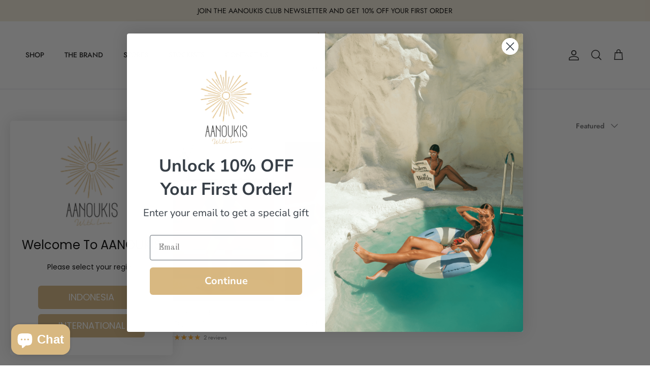

--- FILE ---
content_type: text/html; charset=utf-8
request_url: https://aanoukisswimwear.com/collections/shoes
body_size: 43547
content:
<!doctype html>
<html class="no-js" lang="en" dir="ltr">
  
<head>
  <meta name="p:domain_verify" content="f12f309dfed1709649d7c36aa24c25e3"/>
 <script>/* start spd config */window._spt_delay_keywords=["/gtag/js,gtag(,/checkouts,/tiktok-track.js,/hotjar-,/smile-,/adoric.js,/wpm/,fbq("];/* end spd config */</script>
<meta charset="utf-8">
<meta name="viewport" content="width=device-width,initial-scale=1">
<title>Shoes &ndash; Aanoukis Swimwear</title><link rel="canonical" href="https://aanoukisswimwear.com/collections/shoes"><link rel="icon" href="//aanoukisswimwear.com/cdn/shop/files/annoukislogo_300x_c0778e40-e372-4f7f-8536-4b589e299130.png?crop=center&height=48&v=1648649904&width=48" type="image/png">
  <link rel="apple-touch-icon" href="//aanoukisswimwear.com/cdn/shop/files/annoukislogo_300x_c0778e40-e372-4f7f-8536-4b589e299130.png?crop=center&height=180&v=1648649904&width=180"><meta property="og:site_name" content="Aanoukis Swimwear">
<meta property="og:url" content="https://aanoukisswimwear.com/collections/shoes">
<meta property="og:title" content="Shoes">
<meta property="og:type" content="product.group">
<meta property="og:description" content="AANOUKIS’ glamorous styles are designed to make you feel distinctly unique and beautiful... in one word, like a Goddess! Swimwear made in Bali."><meta name="twitter:card" content="summary_large_image">
<meta name="twitter:title" content="Shoes">
<meta name="twitter:description" content="AANOUKIS’ glamorous styles are designed to make you feel distinctly unique and beautiful... in one word, like a Goddess! Swimwear made in Bali.">
<style>@font-face {
  font-family: Jost;
  font-weight: 400;
  font-style: normal;
  font-display: fallback;
  src: url("//aanoukisswimwear.com/cdn/fonts/jost/jost_n4.d47a1b6347ce4a4c9f437608011273009d91f2b7.woff2") format("woff2"),
       url("//aanoukisswimwear.com/cdn/fonts/jost/jost_n4.791c46290e672b3f85c3d1c651ef2efa3819eadd.woff") format("woff");
}
@font-face {
  font-family: Jost;
  font-weight: 700;
  font-style: normal;
  font-display: fallback;
  src: url("//aanoukisswimwear.com/cdn/fonts/jost/jost_n7.921dc18c13fa0b0c94c5e2517ffe06139c3615a3.woff2") format("woff2"),
       url("//aanoukisswimwear.com/cdn/fonts/jost/jost_n7.cbfc16c98c1e195f46c536e775e4e959c5f2f22b.woff") format("woff");
}
@font-face {
  font-family: Jost;
  font-weight: 500;
  font-style: normal;
  font-display: fallback;
  src: url("//aanoukisswimwear.com/cdn/fonts/jost/jost_n5.7c8497861ffd15f4e1284cd221f14658b0e95d61.woff2") format("woff2"),
       url("//aanoukisswimwear.com/cdn/fonts/jost/jost_n5.fb6a06896db583cc2df5ba1b30d9c04383119dd9.woff") format("woff");
}
@font-face {
  font-family: Jost;
  font-weight: 400;
  font-style: italic;
  font-display: fallback;
  src: url("//aanoukisswimwear.com/cdn/fonts/jost/jost_i4.b690098389649750ada222b9763d55796c5283a5.woff2") format("woff2"),
       url("//aanoukisswimwear.com/cdn/fonts/jost/jost_i4.fd766415a47e50b9e391ae7ec04e2ae25e7e28b0.woff") format("woff");
}
@font-face {
  font-family: Jost;
  font-weight: 700;
  font-style: italic;
  font-display: fallback;
  src: url("//aanoukisswimwear.com/cdn/fonts/jost/jost_i7.d8201b854e41e19d7ed9b1a31fe4fe71deea6d3f.woff2") format("woff2"),
       url("//aanoukisswimwear.com/cdn/fonts/jost/jost_i7.eae515c34e26b6c853efddc3fc0c552e0de63757.woff") format("woff");
}
@font-face {
  font-family: Poppins;
  font-weight: 300;
  font-style: normal;
  font-display: fallback;
  src: url("//aanoukisswimwear.com/cdn/fonts/poppins/poppins_n3.05f58335c3209cce17da4f1f1ab324ebe2982441.woff2") format("woff2"),
       url("//aanoukisswimwear.com/cdn/fonts/poppins/poppins_n3.6971368e1f131d2c8ff8e3a44a36b577fdda3ff5.woff") format("woff");
}
@font-face {
  font-family: Jost;
  font-weight: 400;
  font-style: normal;
  font-display: fallback;
  src: url("//aanoukisswimwear.com/cdn/fonts/jost/jost_n4.d47a1b6347ce4a4c9f437608011273009d91f2b7.woff2") format("woff2"),
       url("//aanoukisswimwear.com/cdn/fonts/jost/jost_n4.791c46290e672b3f85c3d1c651ef2efa3819eadd.woff") format("woff");
}
@font-face {
  font-family: Jost;
  font-weight: 500;
  font-style: normal;
  font-display: fallback;
  src: url("//aanoukisswimwear.com/cdn/fonts/jost/jost_n5.7c8497861ffd15f4e1284cd221f14658b0e95d61.woff2") format("woff2"),
       url("//aanoukisswimwear.com/cdn/fonts/jost/jost_n5.fb6a06896db583cc2df5ba1b30d9c04383119dd9.woff") format("woff");
}
@font-face {
  font-family: Jost;
  font-weight: 600;
  font-style: normal;
  font-display: fallback;
  src: url("//aanoukisswimwear.com/cdn/fonts/jost/jost_n6.ec1178db7a7515114a2d84e3dd680832b7af8b99.woff2") format("woff2"),
       url("//aanoukisswimwear.com/cdn/fonts/jost/jost_n6.b1178bb6bdd3979fef38e103a3816f6980aeaff9.woff") format("woff");
}
:root {
  --page-container-width:          1480px;
  --reading-container-width:       720px;
  --divider-opacity:               0.14;
  --gutter-large:                  30px;
  --gutter-desktop:                20px;
  --gutter-mobile:                 16px;
  --section-padding:               50px;
  --larger-section-padding:        80px;
  --larger-section-padding-mobile: 60px;
  --largest-section-padding:       110px;
  --aos-animate-duration:          0.6s;

  --base-font-family:              Jost, sans-serif;
  --base-font-weight:              400;
  --base-font-style:               normal;
  --heading-font-family:           Poppins, sans-serif;
  --heading-font-weight:           300;
  --heading-font-style:            normal;
  --logo-font-family:              Jost, sans-serif;
  --logo-font-weight:              400;
  --logo-font-style:               normal;
  --nav-font-family:               Jost, sans-serif;
  --nav-font-weight:               500;
  --nav-font-style:                normal;

  --base-text-size:14px;
  --base-line-height:              1.6;
  --input-text-size:16px;
  --smaller-text-size-1:11px;
  --smaller-text-size-2:14px;
  --smaller-text-size-3:11px;
  --smaller-text-size-4:10px;
  --larger-text-size:20px;
  --super-large-text-size:35px;
  --super-large-mobile-text-size:16px;
  --larger-mobile-text-size:16px;
  --logo-text-size:24px;--btn-letter-spacing: 0.08em;
    --btn-text-transform: uppercase;
    --button-text-size: 12px;
    --quickbuy-button-text-size: 12;
    --small-feature-link-font-size: 0.75em;
    --input-btn-padding-top:             1.2em;
    --input-btn-padding-bottom:          1.2em;--heading-text-transform:uppercase;
  --nav-text-size:                      14px;
  --mobile-menu-font-weight:            600;

  --body-bg-color:                      255 255 255;
  --bg-color:                           255 255 255;
  --body-text-color:                    112 113 115;
  --text-color:                         112 113 115;

  --header-text-col:                    #212121;--header-text-hover-col:             var(--main-nav-link-hover-col);--header-bg-col:                     #ffffff;
  --heading-color:                     216 184 129;
  --body-heading-color:                216 184 129;
  --heading-divider-col:               #dfe3e8;

  --logo-col:                          #171717;
  --main-nav-bg:                       #ffffff;
  --main-nav-link-col:                 #707173;
  --main-nav-link-hover-col:           #d8b881;
  --main-nav-link-featured-col:        #d8b881;

  --link-color:                        216 184 129;
  --body-link-color:                   216 184 129;

  --btn-bg-color:                        35 35 35;
  --btn-bg-hover-color:                  0 0 0;
  --btn-border-color:                    35 35 35;
  --btn-border-hover-color:              0 0 0;
  --btn-text-color:                      255 255 255;
  --btn-text-hover-color:                255 255 255;--btn-alt-bg-color:                    216 184 129;
  --btn-alt-text-color:                  35 35 35;
  --btn-alt-border-color:                35 35 35;
  --btn-alt-border-hover-color:          35 35 35;--btn-ter-bg-color:                    235 235 235;
  --btn-ter-text-color:                  62 62 63;
  --btn-ter-bg-hover-color:              35 35 35;
  --btn-ter-text-hover-color:            255 255 255;--btn-border-radius: 3px;--color-scheme-default:                             #ffffff;
  --color-scheme-default-color:                       255 255 255;
  --color-scheme-default-text-color:                  112 113 115;
  --color-scheme-default-head-color:                  216 184 129;
  --color-scheme-default-link-color:                  216 184 129;
  --color-scheme-default-btn-text-color:              255 255 255;
  --color-scheme-default-btn-text-hover-color:        255 255 255;
  --color-scheme-default-btn-bg-color:                35 35 35;
  --color-scheme-default-btn-bg-hover-color:          0 0 0;
  --color-scheme-default-btn-border-color:            35 35 35;
  --color-scheme-default-btn-border-hover-color:      0 0 0;
  --color-scheme-default-btn-alt-text-color:          35 35 35;
  --color-scheme-default-btn-alt-bg-color:            216 184 129;
  --color-scheme-default-btn-alt-border-color:        35 35 35;
  --color-scheme-default-btn-alt-border-hover-color:  35 35 35;

  --color-scheme-1:                             #f2f2f2;
  --color-scheme-1-color:                       242 242 242;
  --color-scheme-1-text-color:                  52 52 52;
  --color-scheme-1-head-color:                  52 52 52;
  --color-scheme-1-link-color:                  52 52 52;
  --color-scheme-1-btn-text-color:              255 255 255;
  --color-scheme-1-btn-text-hover-color:        255 255 255;
  --color-scheme-1-btn-bg-color:                35 35 35;
  --color-scheme-1-btn-bg-hover-color:          0 0 0;
  --color-scheme-1-btn-border-color:            35 35 35;
  --color-scheme-1-btn-border-hover-color:      0 0 0;
  --color-scheme-1-btn-alt-text-color:          35 35 35;
  --color-scheme-1-btn-alt-bg-color:            255 255 255;
  --color-scheme-1-btn-alt-border-color:        35 35 35;
  --color-scheme-1-btn-alt-border-hover-color:  35 35 35;

  --color-scheme-2:                             #f0eeeb;
  --color-scheme-2-color:                       240 238 235;
  --color-scheme-2-text-color:                  52 52 52;
  --color-scheme-2-head-color:                  52 52 52;
  --color-scheme-2-link-color:                  52 52 52;
  --color-scheme-2-btn-text-color:              255 255 255;
  --color-scheme-2-btn-text-hover-color:        255 255 255;
  --color-scheme-2-btn-bg-color:                35 35 35;
  --color-scheme-2-btn-bg-hover-color:          0 0 0;
  --color-scheme-2-btn-border-color:            35 35 35;
  --color-scheme-2-btn-border-hover-color:      0 0 0;
  --color-scheme-2-btn-alt-text-color:          35 35 35;
  --color-scheme-2-btn-alt-bg-color:            255 255 255;
  --color-scheme-2-btn-alt-border-color:        35 35 35;
  --color-scheme-2-btn-alt-border-hover-color:  35 35 35;

  /* Shop Pay payment terms */
  --payment-terms-background-color:    #ffffff;--quickbuy-bg: 242 242 242;--body-input-background-color:       rgb(var(--body-bg-color));
  --input-background-color:            rgb(var(--body-bg-color));
  --body-input-text-color:             var(--body-text-color);
  --input-text-color:                  var(--body-text-color);
  --body-input-border-color:           rgb(219, 220, 220);
  --input-border-color:                rgb(219, 220, 220);
  --input-border-color-hover:          rgb(176, 177, 178);
  --input-border-color-active:         rgb(112, 113, 115);

  --swatch-cross-svg:                  url("data:image/svg+xml,%3Csvg xmlns='http://www.w3.org/2000/svg' width='240' height='240' viewBox='0 0 24 24' fill='none' stroke='rgb(219, 220, 220)' stroke-width='0.09' preserveAspectRatio='none' %3E%3Cline x1='24' y1='0' x2='0' y2='24'%3E%3C/line%3E%3C/svg%3E");
  --swatch-cross-hover:                url("data:image/svg+xml,%3Csvg xmlns='http://www.w3.org/2000/svg' width='240' height='240' viewBox='0 0 24 24' fill='none' stroke='rgb(176, 177, 178)' stroke-width='0.09' preserveAspectRatio='none' %3E%3Cline x1='24' y1='0' x2='0' y2='24'%3E%3C/line%3E%3C/svg%3E");
  --swatch-cross-active:               url("data:image/svg+xml,%3Csvg xmlns='http://www.w3.org/2000/svg' width='240' height='240' viewBox='0 0 24 24' fill='none' stroke='rgb(112, 113, 115)' stroke-width='0.09' preserveAspectRatio='none' %3E%3Cline x1='24' y1='0' x2='0' y2='24'%3E%3C/line%3E%3C/svg%3E");

  --footer-divider-col:                #ecd6d1;
  --footer-text-col:                   41 41 41;
  --footer-heading-col:                23 23 23;
  --footer-bg:                         #f7f1e6;--product-label-overlay-justify: flex-start;--product-label-overlay-align: flex-start;--product-label-overlay-reduction-text:   #ffffff;
  --product-label-overlay-reduction-bg:     #e4cda7;
  --product-label-overlay-stock-text:       #09728c;
  --product-label-overlay-stock-bg:         #ffffff;
  --product-label-overlay-new-text:         #ffffff;
  --product-label-overlay-new-bg:           #d8b881;
  --product-label-overlay-meta-text:        #ffffff;
  --product-label-overlay-meta-bg:          #09728c;
  --product-label-sale-text:                #e53d3d;
  --product-label-sold-text:                #171717;
  --product-label-preorder-text:            #3ea36a;

  --product-block-crop-align:               center;

  
  --product-block-price-align:              flex-start;
  --product-block-price-item-margin-start:  initial;
  --product-block-price-item-margin-end:    .5rem;
  

  --collection-block-image-position:   center center;

  --swatch-picker-image-size:          68px;
  --swatch-crop-align:                 center center;

  --image-overlay-text-color:          216 184 129;--image-overlay-bg:                  rgba(33, 33, 33, 0.22);
  --image-overlay-shadow-start:        rgb(0 0 0 / 0.17);
  --image-overlay-box-opacity:         0.46;.image-overlay--bg-box .text-overlay .text-overlay__text {
      --image-overlay-box-bg: 255 255 255;
      --heading-color: var(--body-heading-color);
      --text-color: var(--body-text-color);
      --link-color: var(--body-link-color);
    }--product-inventory-ok-box-color:            #f2faf0;
  --product-inventory-ok-text-color:           #108043;
  --product-inventory-ok-icon-box-fill-color:  #fff;
  --product-inventory-low-box-color:           #fcf1cd;
  --product-inventory-low-text-color:          #dd9a1a;
  --product-inventory-low-icon-box-fill-color: #fff;
  --product-inventory-low-text-color-channels: 16, 128, 67;
  --product-inventory-ok-text-color-channels:  221, 154, 26;

  --rating-star-color: 246 165 41;
}::selection {
    background: rgb(var(--body-heading-color));
    color: rgb(var(--body-bg-color));
  }
  ::-moz-selection {
    background: rgb(var(--body-heading-color));
    color: rgb(var(--body-bg-color));
  }.use-color-scheme--default {
  --product-label-sale-text:           #e53d3d;
  --product-label-sold-text:           #171717;
  --product-label-preorder-text:       #3ea36a;
  --input-background-color:            rgb(var(--body-bg-color));
  --input-text-color:                  var(--body-input-text-color);
  --input-border-color:                rgb(219, 220, 220);
  --input-border-color-hover:          rgb(176, 177, 178);
  --input-border-color-active:         rgb(112, 113, 115);
}</style>

  <link href="//aanoukisswimwear.com/cdn/shop/t/10/assets/main.css?v=17721697087128153941732251320" rel="stylesheet" type="text/css" media="all" />
<link rel="preload" as="font" href="//aanoukisswimwear.com/cdn/fonts/jost/jost_n4.d47a1b6347ce4a4c9f437608011273009d91f2b7.woff2" type="font/woff2" crossorigin><link rel="preload" as="font" href="//aanoukisswimwear.com/cdn/fonts/poppins/poppins_n3.05f58335c3209cce17da4f1f1ab324ebe2982441.woff2" type="font/woff2" crossorigin><script>
    document.documentElement.className = document.documentElement.className.replace('no-js', 'js');

    window.theme = {
      info: {
        name: 'Symmetry',
        version: '7.2.1'
      },
      device: {
        hasTouch: window.matchMedia('(any-pointer: coarse)').matches,
        hasHover: window.matchMedia('(hover: hover)').matches
      },
      mediaQueries: {
        md: '(min-width: 768px)',
        productMediaCarouselBreak: '(min-width: 1041px)'
      },
      routes: {
        base: 'https://aanoukisswimwear.com',
        cart: '/cart',
        cartAdd: '/cart/add.js',
        cartUpdate: '/cart/update.js',
        predictiveSearch: '/search/suggest'
      },
      strings: {
        cartTermsConfirmation: "You must agree to the terms and conditions before continuing.",
        cartItemsQuantityError: "You can only add [QUANTITY] of this item to your cart.",
        generalSearchViewAll: "View all search results",
        noStock: "Sold out",
        noVariant: "Unavailable",
        productsProductChooseA: "Choose a",
        generalSearchPages: "Pages",
        generalSearchNoResultsWithoutTerms: "Sorry, we couldnʼt find any results",
        shippingCalculator: {
          singleRate: "There is one shipping rate for this destination:",
          multipleRates: "There are multiple shipping rates for this destination:",
          noRates: "We do not ship to this destination."
        }
      },
      settings: {
        moneyWithCurrencyFormat: "\u003cspan class=transcy-money\u003e€{{amount_with_comma_separator}} EUR\u003c\/span\u003e",
        cartType: "drawer",
        afterAddToCart: "drawer",
        quickbuyStyle: "button",
        externalLinksNewTab: true,
        internalLinksSmoothScroll: true
      }
    }

    theme.inlineNavigationCheck = function() {
      var pageHeader = document.querySelector('.pageheader'),
          inlineNavContainer = pageHeader.querySelector('.logo-area__left__inner'),
          inlineNav = inlineNavContainer.querySelector('.navigation--left');
      if (inlineNav && getComputedStyle(inlineNav).display != 'none') {
        var inlineMenuCentered = document.querySelector('.pageheader--layout-inline-menu-center'),
            logoContainer = document.querySelector('.logo-area__middle__inner');
        if(inlineMenuCentered) {
          var rightWidth = document.querySelector('.logo-area__right__inner').clientWidth,
              middleWidth = logoContainer.clientWidth,
              logoArea = document.querySelector('.logo-area'),
              computedLogoAreaStyle = getComputedStyle(logoArea),
              logoAreaInnerWidth = logoArea.clientWidth - Math.ceil(parseFloat(computedLogoAreaStyle.paddingLeft)) - Math.ceil(parseFloat(computedLogoAreaStyle.paddingRight)),
              availableNavWidth = logoAreaInnerWidth - Math.max(rightWidth, middleWidth) * 2 - 40;
          inlineNavContainer.style.maxWidth = availableNavWidth + 'px';
        }

        var firstInlineNavLink = inlineNav.querySelector('.navigation__item:first-child'),
            lastInlineNavLink = inlineNav.querySelector('.navigation__item:last-child');
        if (lastInlineNavLink) {
          var inlineNavWidth = null;
          if(document.querySelector('html[dir=rtl]')) {
            inlineNavWidth = firstInlineNavLink.offsetLeft - lastInlineNavLink.offsetLeft + firstInlineNavLink.offsetWidth;
          } else {
            inlineNavWidth = lastInlineNavLink.offsetLeft - firstInlineNavLink.offsetLeft + lastInlineNavLink.offsetWidth;
          }
          if (inlineNavContainer.offsetWidth >= inlineNavWidth) {
            pageHeader.classList.add('pageheader--layout-inline-permitted');
            var tallLogo = logoContainer.clientHeight > lastInlineNavLink.clientHeight + 20;
            if (tallLogo) {
              inlineNav.classList.add('navigation--tight-underline');
            } else {
              inlineNav.classList.remove('navigation--tight-underline');
            }
          } else {
            pageHeader.classList.remove('pageheader--layout-inline-permitted');
          }
        }
      }
    };

    theme.setInitialHeaderHeightProperty = () => {
      const section = document.querySelector('.section-header');
      if (section) {
        document.documentElement.style.setProperty('--theme-header-height', Math.ceil(section.clientHeight) + 'px');
      }
    };
  </script>

  <script src="//aanoukisswimwear.com/cdn/shop/t/10/assets/main.js?v=63521094751913525411723008944" defer></script>
    <script src="//aanoukisswimwear.com/cdn/shop/t/10/assets/animate-on-scroll.js?v=15249566486942820451723008944" defer></script>
    <link href="//aanoukisswimwear.com/cdn/shop/t/10/assets/animate-on-scroll.css?v=116824741000487223811723008944" rel="stylesheet" type="text/css" media="all" />
  

  <script>window.performance && window.performance.mark && window.performance.mark('shopify.content_for_header.start');</script><meta name="google-site-verification" content="5Uu2uoa2Oq_bJMK2aBL9IKInAWpSNxCdXi6b3RPYa7I">
<meta id="shopify-digital-wallet" name="shopify-digital-wallet" content="/63587221749/digital_wallets/dialog">
<meta name="shopify-checkout-api-token" content="fe5d7dc5b0309e5c703f2c346c6c208c">
<meta id="in-context-paypal-metadata" data-shop-id="63587221749" data-venmo-supported="false" data-environment="production" data-locale="en_US" data-paypal-v4="true" data-currency="EUR">
<link rel="alternate" type="application/atom+xml" title="Feed" href="/collections/shoes.atom" />
<link rel="alternate" hreflang="x-default" href="https://aanoukisswimwear.com/collections/shoes">
<link rel="alternate" hreflang="en" href="https://aanoukisswimwear.com/collections/shoes">
<link rel="alternate" hreflang="fr" href="https://aanoukisswimwear.com/fr/collections/shoes">
<link rel="alternate" hreflang="en-VN" href="https://aanoukisswimwear.com/en-vn/collections/shoes">
<link rel="alternate" type="application/json+oembed" href="https://aanoukisswimwear.com/collections/shoes.oembed">
<script async="async" src="/checkouts/internal/preloads.js?locale=en-FR"></script>
<script id="apple-pay-shop-capabilities" type="application/json">{"shopId":63587221749,"countryCode":"SG","currencyCode":"EUR","merchantCapabilities":["supports3DS"],"merchantId":"gid:\/\/shopify\/Shop\/63587221749","merchantName":"Aanoukis Swimwear","requiredBillingContactFields":["postalAddress","email","phone"],"requiredShippingContactFields":["postalAddress","email","phone"],"shippingType":"shipping","supportedNetworks":["visa","masterCard","amex"],"total":{"type":"pending","label":"Aanoukis Swimwear","amount":"1.00"},"shopifyPaymentsEnabled":true,"supportsSubscriptions":true}</script>
<script id="shopify-features" type="application/json">{"accessToken":"fe5d7dc5b0309e5c703f2c346c6c208c","betas":["rich-media-storefront-analytics"],"domain":"aanoukisswimwear.com","predictiveSearch":true,"shopId":63587221749,"locale":"en"}</script>
<script>var Shopify = Shopify || {};
Shopify.shop = "aanoukis.myshopify.com";
Shopify.locale = "en";
Shopify.currency = {"active":"EUR","rate":"1.0"};
Shopify.country = "FR";
Shopify.theme = {"name":"Copy of SS24","id":144064872693,"schema_name":"Symmetry","schema_version":"7.2.1","theme_store_id":568,"role":"main"};
Shopify.theme.handle = "null";
Shopify.theme.style = {"id":null,"handle":null};
Shopify.cdnHost = "aanoukisswimwear.com/cdn";
Shopify.routes = Shopify.routes || {};
Shopify.routes.root = "/";</script>
<script type="module">!function(o){(o.Shopify=o.Shopify||{}).modules=!0}(window);</script>
<script>!function(o){function n(){var o=[];function n(){o.push(Array.prototype.slice.apply(arguments))}return n.q=o,n}var t=o.Shopify=o.Shopify||{};t.loadFeatures=n(),t.autoloadFeatures=n()}(window);</script>
<script id="shop-js-analytics" type="application/json">{"pageType":"collection"}</script>
<script defer="defer" async type="module" src="//aanoukisswimwear.com/cdn/shopifycloud/shop-js/modules/v2/client.init-shop-cart-sync_WVOgQShq.en.esm.js"></script>
<script defer="defer" async type="module" src="//aanoukisswimwear.com/cdn/shopifycloud/shop-js/modules/v2/chunk.common_C_13GLB1.esm.js"></script>
<script defer="defer" async type="module" src="//aanoukisswimwear.com/cdn/shopifycloud/shop-js/modules/v2/chunk.modal_CLfMGd0m.esm.js"></script>
<script type="module">
  await import("//aanoukisswimwear.com/cdn/shopifycloud/shop-js/modules/v2/client.init-shop-cart-sync_WVOgQShq.en.esm.js");
await import("//aanoukisswimwear.com/cdn/shopifycloud/shop-js/modules/v2/chunk.common_C_13GLB1.esm.js");
await import("//aanoukisswimwear.com/cdn/shopifycloud/shop-js/modules/v2/chunk.modal_CLfMGd0m.esm.js");

  window.Shopify.SignInWithShop?.initShopCartSync?.({"fedCMEnabled":true,"windoidEnabled":true});

</script>
<script>(function() {
  var isLoaded = false;
  function asyncLoad() {
    if (isLoaded) return;
    isLoaded = true;
    var urls = ["https:\/\/cdn.shopify.com\/s\/files\/1\/0597\/3783\/3627\/files\/tptinstall.min.js?v=1718591634\u0026t=tapita-seo-script-tags\u0026shop=aanoukis.myshopify.com","https:\/\/cdn-bundler.nice-team.net\/app\/js\/bundler.js?shop=aanoukis.myshopify.com"];
    for (var i = 0; i < urls.length; i++) {
      var s = document.createElement('script');
      s.type = 'text/javascript';
      s.async = true;
      s.src = urls[i];
      var x = document.getElementsByTagName('script')[0];
      x.parentNode.insertBefore(s, x);
    }
  };
  if(window.attachEvent) {
    window.attachEvent('onload', asyncLoad);
  } else {
    window.addEventListener('load', asyncLoad, false);
  }
})();</script>
<script id="__st">var __st={"a":63587221749,"offset":28800,"reqid":"0d66b0df-77ff-4b97-8a9e-b339e4e09131-1769556778","pageurl":"aanoukisswimwear.com\/collections\/shoes","u":"27b3091fede3","p":"collection","rtyp":"collection","rid":406390276341};</script>
<script>window.ShopifyPaypalV4VisibilityTracking = true;</script>
<script id="captcha-bootstrap">!function(){'use strict';const t='contact',e='account',n='new_comment',o=[[t,t],['blogs',n],['comments',n],[t,'customer']],c=[[e,'customer_login'],[e,'guest_login'],[e,'recover_customer_password'],[e,'create_customer']],r=t=>t.map((([t,e])=>`form[action*='/${t}']:not([data-nocaptcha='true']) input[name='form_type'][value='${e}']`)).join(','),a=t=>()=>t?[...document.querySelectorAll(t)].map((t=>t.form)):[];function s(){const t=[...o],e=r(t);return a(e)}const i='password',u='form_key',d=['recaptcha-v3-token','g-recaptcha-response','h-captcha-response',i],f=()=>{try{return window.sessionStorage}catch{return}},m='__shopify_v',_=t=>t.elements[u];function p(t,e,n=!1){try{const o=window.sessionStorage,c=JSON.parse(o.getItem(e)),{data:r}=function(t){const{data:e,action:n}=t;return t[m]||n?{data:e,action:n}:{data:t,action:n}}(c);for(const[e,n]of Object.entries(r))t.elements[e]&&(t.elements[e].value=n);n&&o.removeItem(e)}catch(o){console.error('form repopulation failed',{error:o})}}const l='form_type',E='cptcha';function T(t){t.dataset[E]=!0}const w=window,h=w.document,L='Shopify',v='ce_forms',y='captcha';let A=!1;((t,e)=>{const n=(g='f06e6c50-85a8-45c8-87d0-21a2b65856fe',I='https://cdn.shopify.com/shopifycloud/storefront-forms-hcaptcha/ce_storefront_forms_captcha_hcaptcha.v1.5.2.iife.js',D={infoText:'Protected by hCaptcha',privacyText:'Privacy',termsText:'Terms'},(t,e,n)=>{const o=w[L][v],c=o.bindForm;if(c)return c(t,g,e,D).then(n);var r;o.q.push([[t,g,e,D],n]),r=I,A||(h.body.append(Object.assign(h.createElement('script'),{id:'captcha-provider',async:!0,src:r})),A=!0)});var g,I,D;w[L]=w[L]||{},w[L][v]=w[L][v]||{},w[L][v].q=[],w[L][y]=w[L][y]||{},w[L][y].protect=function(t,e){n(t,void 0,e),T(t)},Object.freeze(w[L][y]),function(t,e,n,w,h,L){const[v,y,A,g]=function(t,e,n){const i=e?o:[],u=t?c:[],d=[...i,...u],f=r(d),m=r(i),_=r(d.filter((([t,e])=>n.includes(e))));return[a(f),a(m),a(_),s()]}(w,h,L),I=t=>{const e=t.target;return e instanceof HTMLFormElement?e:e&&e.form},D=t=>v().includes(t);t.addEventListener('submit',(t=>{const e=I(t);if(!e)return;const n=D(e)&&!e.dataset.hcaptchaBound&&!e.dataset.recaptchaBound,o=_(e),c=g().includes(e)&&(!o||!o.value);(n||c)&&t.preventDefault(),c&&!n&&(function(t){try{if(!f())return;!function(t){const e=f();if(!e)return;const n=_(t);if(!n)return;const o=n.value;o&&e.removeItem(o)}(t);const e=Array.from(Array(32),(()=>Math.random().toString(36)[2])).join('');!function(t,e){_(t)||t.append(Object.assign(document.createElement('input'),{type:'hidden',name:u})),t.elements[u].value=e}(t,e),function(t,e){const n=f();if(!n)return;const o=[...t.querySelectorAll(`input[type='${i}']`)].map((({name:t})=>t)),c=[...d,...o],r={};for(const[a,s]of new FormData(t).entries())c.includes(a)||(r[a]=s);n.setItem(e,JSON.stringify({[m]:1,action:t.action,data:r}))}(t,e)}catch(e){console.error('failed to persist form',e)}}(e),e.submit())}));const S=(t,e)=>{t&&!t.dataset[E]&&(n(t,e.some((e=>e===t))),T(t))};for(const o of['focusin','change'])t.addEventListener(o,(t=>{const e=I(t);D(e)&&S(e,y())}));const B=e.get('form_key'),M=e.get(l),P=B&&M;t.addEventListener('DOMContentLoaded',(()=>{const t=y();if(P)for(const e of t)e.elements[l].value===M&&p(e,B);[...new Set([...A(),...v().filter((t=>'true'===t.dataset.shopifyCaptcha))])].forEach((e=>S(e,t)))}))}(h,new URLSearchParams(w.location.search),n,t,e,['guest_login'])})(!0,!0)}();</script>
<script integrity="sha256-4kQ18oKyAcykRKYeNunJcIwy7WH5gtpwJnB7kiuLZ1E=" data-source-attribution="shopify.loadfeatures" defer="defer" src="//aanoukisswimwear.com/cdn/shopifycloud/storefront/assets/storefront/load_feature-a0a9edcb.js" crossorigin="anonymous"></script>
<script data-source-attribution="shopify.dynamic_checkout.dynamic.init">var Shopify=Shopify||{};Shopify.PaymentButton=Shopify.PaymentButton||{isStorefrontPortableWallets:!0,init:function(){window.Shopify.PaymentButton.init=function(){};var t=document.createElement("script");t.src="https://aanoukisswimwear.com/cdn/shopifycloud/portable-wallets/latest/portable-wallets.en.js",t.type="module",document.head.appendChild(t)}};
</script>
<script data-source-attribution="shopify.dynamic_checkout.buyer_consent">
  function portableWalletsHideBuyerConsent(e){var t=document.getElementById("shopify-buyer-consent"),n=document.getElementById("shopify-subscription-policy-button");t&&n&&(t.classList.add("hidden"),t.setAttribute("aria-hidden","true"),n.removeEventListener("click",e))}function portableWalletsShowBuyerConsent(e){var t=document.getElementById("shopify-buyer-consent"),n=document.getElementById("shopify-subscription-policy-button");t&&n&&(t.classList.remove("hidden"),t.removeAttribute("aria-hidden"),n.addEventListener("click",e))}window.Shopify?.PaymentButton&&(window.Shopify.PaymentButton.hideBuyerConsent=portableWalletsHideBuyerConsent,window.Shopify.PaymentButton.showBuyerConsent=portableWalletsShowBuyerConsent);
</script>
<script data-source-attribution="shopify.dynamic_checkout.cart.bootstrap">document.addEventListener("DOMContentLoaded",(function(){function t(){return document.querySelector("shopify-accelerated-checkout-cart, shopify-accelerated-checkout")}if(t())Shopify.PaymentButton.init();else{new MutationObserver((function(e,n){t()&&(Shopify.PaymentButton.init(),n.disconnect())})).observe(document.body,{childList:!0,subtree:!0})}}));
</script>
<script id='scb4127' type='text/javascript' async='' src='https://aanoukisswimwear.com/cdn/shopifycloud/privacy-banner/storefront-banner.js'></script><link id="shopify-accelerated-checkout-styles" rel="stylesheet" media="screen" href="https://aanoukisswimwear.com/cdn/shopifycloud/portable-wallets/latest/accelerated-checkout-backwards-compat.css" crossorigin="anonymous">
<style id="shopify-accelerated-checkout-cart">
        #shopify-buyer-consent {
  margin-top: 1em;
  display: inline-block;
  width: 100%;
}

#shopify-buyer-consent.hidden {
  display: none;
}

#shopify-subscription-policy-button {
  background: none;
  border: none;
  padding: 0;
  text-decoration: underline;
  font-size: inherit;
  cursor: pointer;
}

#shopify-subscription-policy-button::before {
  box-shadow: none;
}

      </style>

<script>window.performance && window.performance.mark && window.performance.mark('shopify.content_for_header.end');</script>
<!-- CC Custom Head Start --><!-- CC Custom Head End --><!-- BEGIN app block: shopify://apps/tapita-seo-speed/blocks/app-embed/cd37ca7a-40ad-4fdc-afd3-768701482209 -->



<script class="tpt-seo-schema">
    var tapitaSeoVer = 1177;
    var tptAddedSchemas = [];
</script>






    
        <!-- BEGIN app snippet: product-schema -->

  <!-- END app snippet -->
    
        <!-- BEGIN app snippet: product-schema -->

  <!-- END app snippet -->
    
        <!-- BEGIN app snippet: product-schema -->

  <!-- END app snippet -->
    



  




<script class="tpt-seo-schema">
  const tptPathName = "/collections/shoes";
  const tptShopId = "63587221749";

  let tptPageType;
  let tpPageHandle;

  if(tptPathName == '/'){
    tptPageType = 'homepage';
    tpPageHandle = 'homepage';
  }else{
    tptPageType = tptPathName.split("/")[1];
    if(tptPageType == 'blogs'){
        tpPageHandle = tptPathName.split("/")[3];
    }else{
        tpPageHandle = tptPathName.split("/")[2];
    }
  }


    var scriptEl = document.createElement('script');
    scriptEl.type = 'application/ld+json';
    scriptEl.setAttribute('author', 'tpt'); 
    var tptSchemaConfigUrl =  'https://cdn.shopify.com/s/files/1/0635/8722/1749/t/10/assets/tapita-schema-config.json?v=1723008944';
    // ADD SCHEMA WHEN tptSchemaConfigUrl valid
  if (tptSchemaConfigUrl) {
    fetch(tptSchemaConfigUrl)
        .then(response => response.json())
        .then(data => {
            const checkPlan = data?.howTo?.turnOn || data?.recipe?.turnOn || data?.video?.turnOn;
            if(!checkPlan){
                return;
            }
            let schemaList = [];
            for (const property in data) {
                let schemaData = {};
                if(property == 'article' || property == 'siteLink' || property == 'breadcrumb' || property == 'product'){
                continue;
                }
                const configs = data[property].pageList || [];
                const configMatchList = configs.filter(config => {
                return config.pageData.handle == tpPageHandle;
                });
                const configMatch = configMatchList[0] || {};
                const turnon = configMatch?.turnOn;
                if(!turnon) {
                continue;
                };
                if(property == 'video'){
                const configType = configMatch?.videoConfig || {};
                    schemaData = {
                    "@context": "https://schema.org",
                    "@type": "VideoObject",
                    "name": configType?.title,
                        "description": configType?.description,
                        "thumbnailUrl": configType?.imageUrl,
                        "uploadDate": configType?.uploadDate,
                        "duration": configType?.duration,
                        "contentUrl": configType?.videoUrl,
                    }
                schemaList.push(schemaData || {});
                window.tptAddedSchemas.push("VideoObject");
                }
                if(property == 'howTo'){
                    const configType = configMatch?.howToConfig || {};
                        schemaData = {
                        "@context": "https://schema.org",
                        "@type": "HowTo",
                        "image": {
                            "@type": "ImageObject",
                            "url": configType?.imageUrl[0],
                        },
                        "name": configType?.title,
                        "totalTime": configType?.duration,
                        "estimatedCost": {
                            "@type": "MonetaryAmount",
                            "currency": configType?.currency?.match(/\((.*)\)/)[1],
                            "value": configType?.estimatedCost
                        },
                        "supply": configType?.supply?.map(supply => {
                            return {
                            "@type": "HowToSupply",
                            "name": supply.name
                            }
                        }),
                        "tool": configType?.tool?.map(supply => {
                            return {
                            "@type": "HowToTool",
                            "name": supply.name
                            }
                        }),
                        "step": configType?.sectionStep?.stepValue?.map(step => {
                            return {
                            "@type": "HowToStep",
                            "name": step?.name,
                            "text": step?.description,
                            "image": step?.imageUrl?.length > 0 ? step?.imageUrl[0] : '',
                            "url": step?.stepUrl
                            }
                        })
                    }
                    window.tptAddedSchemas.push("HowTo");
                    if(configType?.sectionVideo?.title && configType?.sectionVideo?.uploadDate && configType?.sectionVideo?.imageUrl[0]){
                        const videoSchema = {
                            "@type": "VideoObject",
                            "name": configType?.sectionVideo?.title,
                            "description": configType?.sectionVideo?.description,
                            "thumbnailUrl": configType?.sectionVideo?.imageUrl[0],
                            "uploadDate": configType?.sectionVideo?.uploadDate,
                            "duration": configType?.sectionVideo?.duration,
                            "contentUrl": configType?.sectionVideo?.videoUrl,
                        }
                        schemaData.video = videoSchema;
                        window.tptAddedSchemas.push("VideoObject");
                    }
                    schemaList.push(schemaData || {});
                }
                if(property == 'recipe'){
                    const configType = configMatch?.recipeConfig || {};
                    schemaData = {
                        "@context": "https://schema.org/",
                        "@type": "Recipe",
                        "name": configType?.name,
                        "image": [
                        configType?.imageUrls?.small?.length > 0 ? configType?.imageUrls?.small[0] : '',
                        configType?.imageUrls?.medium?.length > 0 ? configType?.imageUrls?.medium[0] : '',
                        configType?.imageUrls?.large?.length > 0 ? configType?.imageUrls?.large[0] : '',
                        ],
                        "author": {
                            "@type": "Person",
                            "name": configType?.author
                        },
                        "datePublished": configType?.uploadDate,
                        "description": configType?.description,
                        "recipeCuisine": configType?.cuisine,
                        "prepTime": configType?.prepTime,
                        "cookTime": configType?.cookTime,
                        "totalTime": "",
                        "keywords": configType?.keywords,
                        "recipeYield": configType?.totalServings,
                        "recipeCategory": configType?.category,
                        "nutrition": {
                            "@type": "NutritionInformation",
                            "calories": configType?.caloriesPerServing
                        },
                            "recipeIngredient": configType?.ingredients?.map(ingredient => {
                            return ingredient
                            }),
                        "recipeInstructions": configType?.sectionStep?.stepValue?.map(step => {
                            return {
                            "@type": "HowToStep",
                            "name": step?.name,
                            "text": step?.description,
                            "image": step?.imageUrl?.length > 0 ? step?.imageUrl[0] : '',
                            "url": step?.stepUrl
                            }
                        })
                    }
                    window.tptAddedSchemas.push("Recipe");
                    if(configType?.sectionVideo?.title && configType?.sectionVideo?.uploadDate && configType?.sectionVideo?.imageUrl[0]){
                        const videoSchema = {
                            "@type": "VideoObject",
                            "name": configType?.sectionVideo?.title,
                            "description": configType?.sectionVideo?.description,
                            "thumbnailUrl": configType?.sectionVideo?.imageUrl[0],
                            "uploadDate": configType?.sectionVideo?.uploadDate,
                            "duration": configType?.sectionVideo?.duration,
                            "contentUrl": configType?.sectionVideo?.videoUrl,
                        }
                        schemaData.video = videoSchema;
                        if (!ndow.tptAddedSchemas.includes("VideoObject"))
                            window.tptAddedSchemas.push("VideoObject");
                    }
                    schemaList.push(schemaData || {});
                }
            }
            return schemaList;
        })
        .then(data =>{
            if(!data) return;
            data.map(schema => {
                scriptEl.innerHTML = JSON.stringify(data);
            })
        })
        .then(() => {
            if (scriptEl.innerHTML)
                document.head.appendChild(scriptEl)
        });
    }  
</script>

<!-- BEGIN app snippet: alter-schemas -->




<script>
    (function disableSchemasByType(schemaTypesToDisable = []) {
        if (!schemaTypesToDisable.length) return;
        const DEBUG = window.location.href?.includes("debug");
        const log = (...a) => DEBUG && console.log(...a);
        const removeAttrsDeep = (root, attrs) => {
            root.querySelectorAll("*").forEach((el) =>
                attrs.forEach((a) => el.removeAttribute(a))
            );
        };
        const extractTypesFromJsonLD = (json) => {
            const types = new Set();
            const walk = (v) => {
                if (!v) return;
                if (Array.isArray(v)) return v.forEach(walk);
                if (typeof v === "object") {
                    if (v["@type"]) {
                        (Array.isArray(v["@type"])
                            ? v["@type"]
                            : [v["@type"]]
                        ).forEach((t) => types.add(t));
                    }
                    if (v["@graph"]) walk(v["@graph"]);
                }
            };
            walk(json);
            return types;
        };
        const matchesSchemaType = (value) =>
            value && schemaTypesToDisable.some((t) => value.includes(t));
        const handleJsonLD = (container = document) => {
            container
                .querySelectorAll(
                    'script[type="application/ld+json"]:not([author="tpt"])'
                )
                .forEach((script) => {
                    try {
                        const json = JSON.parse(script.textContent);
                        const types = extractTypesFromJsonLD(json);
                        if (
                            [...types].some((t) => schemaTypesToDisable.includes(t))
                        ) {
                            script.type = "application/ldjson-disabled";
                            log("Disabled JSON-LD:", script);
                        }
                    } catch {}
                });
        };
        const handleMicrodata = (container = document) => {
            container
                .querySelectorAll(
                    schemaTypesToDisable
                        .map((t) => `[itemtype*="schema.org/${t}"]`)
                        .join(",")
                )
                .forEach((el) => {
                    el.removeAttribute("itemscope");
                    el.removeAttribute("itemtype");
                    el.removeAttribute("itemprop");
                    removeAttrsDeep(el, ["itemprop"]);
                });
        };
        const handleRDFa = (container = document) => {
            container
                .querySelectorAll(
                    schemaTypesToDisable
                        .map(
                            (t) =>
                                `[typeof*="${t}"],[vocab*="schema.org"][typeof*="${t}"]`
                        )
                        .join(",")
                )
                .forEach((el) => {
                    el.removeAttribute("vocab");
                    el.removeAttribute("typeof");
                    el.removeAttribute("property");
                    removeAttrsDeep(el, ["property"]);
                });
        };
        const processSchemas = (container) => {
            handleJsonLD(container);
            handleMicrodata(container);
            handleRDFa(container);
        };
        processSchemas();
        const observer = new MutationObserver((mutations) => {
            mutations.forEach((m) => {
                m.addedNodes.forEach((n) => {
                    if (n.nodeType !== 1) return;

                    if (
                        n.tagName === "SCRIPT" &&
                        n.type === "application/ld+json" &&
                        n.getAttribute("author") !== "tpt"
                    ) {
                        handleJsonLD(n.parentElement);
                        return;
                    }

                    const itemType = n.getAttribute?.("itemtype");
                    const typeOf = n.getAttribute?.("typeof");

                    if (matchesSchemaType(itemType) || matchesSchemaType(typeOf)) {
                        handleMicrodata(n.parentElement);
                        handleRDFa(n.parentElement);
                    } else {
                        processSchemas(n);
                    }
                });

                if (m.type === "attributes") {
                    const t = m.target;

                    if (
                        t.tagName === "SCRIPT" &&
                        t.type === "application/ld+json" &&
                        t.getAttribute("author") !== "tpt"
                    ) {
                        handleJsonLD(t.parentElement);
                    }

                    if (
                        m.attributeName === "itemtype" &&
                        matchesSchemaType(t.getAttribute("itemtype"))
                    ) {
                        handleMicrodata(t.parentElement);
                    }

                    if (
                        m.attributeName === "typeof" &&
                        matchesSchemaType(t.getAttribute("typeof"))
                    ) {
                        handleRDFa(t.parentElement);
                    }
                }
            });
        });

        observer.observe(document.body || document.documentElement, {
            childList: true,
            subtree: true,
            attributes: true,
            attributeFilter: ["itemtype", "typeof", "type"],
        });

        log("Schema disabler initialized with types:", schemaTypesToDisable);
    })(window.tptAddedSchemas);
</script><!-- END app snippet -->


<script class="tpt-seo-schema">
    var instantPageUrl = "https://cdn.shopify.com/extensions/019bf8a1-3b97-7a85-ad97-4221abd52d97/tapita-seo-schema-176/assets/instantpage.js";
    var tptMetaDataConfigUrl = 'https://cdn.shopify.com/s/files/1/0635/8722/1749/t/10/assets/tapita-meta-data.json?v=1723008944';
    // ADD META TITLE / DESCRIPTION WHEN tptMetaDataConfigUrl valid
    const createMetaTag = (descriptionValue) => {
        const metaTag = document.createElement('meta');
        metaTag.setAttribute('name', 'description');
        metaTag.setAttribute('content', descriptionValue);
        const headTag = document.querySelector('head');
        headTag.appendChild(metaTag);
    }
    const replaceMetaTagContent = (titleValue, descriptionValue, needReplaceVar) => {
        const disableReplacingTitle = !!window._tpt_no_replacing_plain_title
        const disableReplacingDescription = !!window._tpt_no_replacing_plain_desc
        const config = { attributes: true, childList: true, subtree: true};
        const header = document.getElementsByTagName('head')[0];
        let i = 0;
        const callback = (mutationList, observer) => {
            i++;
            const title = document.getElementsByTagName('title')[0];
            const ogTitle = document.querySelector('meta[property="og:title"]');
            const twitterTitle = document.querySelector('meta[name="twitter:title"]');
            const newTitle = needReplaceVar ? replaceVar(titleValue) : titleValue;
            const newDescription = needReplaceVar ? replaceVar(descriptionValue) : descriptionValue;
            if(titleValue && document && document.title != newTitle && !disableReplacingTitle){
                document.title = newTitle;
            }
            if(ogTitle && (ogTitle?.content != newTitle)){
                ogTitle?.setAttribute('content', newTitle);
            }
            if(twitterTitle && (twitterTitle?.content != newTitle)){
                twitterTitle?.setAttribute('content', newTitle);
            }
            const metaDescriptionTagList = document.querySelectorAll('meta[name="description"]');
            const ogDescriptionTagList = document.querySelector('meta[property="og:description"]');
            const twitterDescriptionTagList = document.querySelector('meta[name="twitter:description"]');
            try {
                if(ogDescriptionTagList && newDescription && (ogDescriptionTagList?.content != newDescription)) {
                    ogDescriptionTagList?.setAttribute('content', newDescription);
                }
                if(twitterDescriptionTagList && newDescription && (twitterDescriptionTagList?.content != newDescription)){
                    twitterDescriptionTagList?.setAttribute('content', newDescription);
                }
            } catch (err) {

            }
            if (descriptionValue) {
                if(metaDescriptionTagList?.length == 0){
                    try {
                    createMetaTag(newDescription);
                    } catch (err) {
                    //
                    }
                }
                metaDescriptionTagList?.forEach(metaDescriptionTag=>{
                    if(metaDescriptionTag.content != newDescription && !disableReplacingDescription){
                    metaDescriptionTag.content = newDescription;
                    }
                })
            }
            if(observer && i > 1000){
                observer.disconnect();
            }
        };
        callback();
        setTimeout(callback, 100);
        const observer = new MutationObserver(callback);
        if(observer){
            observer.observe(header, config);
        }
    }
    if (tptMetaDataConfigUrl) {
        fetch(tptMetaDataConfigUrl)
        .then(response => response.json())
        .then((data) => {
            if(!data) return;
            const instantPage = data?.instantPage || false;
            const excludedPaths = [
                '/cart',
                '/checkout',
                '/account',
                '/search',
                'logout',
                'login',
                'customer'
            ];
            if (!window.FPConfig || !window.FPConfig.ignoreKeywords || !Array.isArray(window.FPConfig.ignoreKeywords)) {
                window.FPConfig = { ignoreKeywords : excludedPaths };
            } else {
                window.FPConfig.ignoreKeywords = window.FPConfig.ignoreKeywords.concat(excludedPaths);
            }
            var toEnableInstantPageByPath = true;
            if (window.location.pathname && window.location.pathname.includes) {
                excludedPaths.forEach(excludedPath => {
                    if (window.location.pathname.includes(excludedPath)) {
                        toEnableInstantPageByPath = false;
                    }
                });
            }
            const spcBar = document ? document.getElementById('shopify-pc__banner') : null;
            if (spcBar)
                toEnableInstantPageByPath = false;
            if (window.document &&
                window.document.location &&
                window.document.location.pathname &&
                window.document.location.pathname.includes) {
                excludedPaths.forEach(excludedPath => {
                    if (window.document.location.pathname.includes(excludedPath)) {
                        toEnableInstantPageByPath = false;
                    }
                });
            }
            if(instantPage && toEnableInstantPageByPath){
                const tptAddInstantPage =  setInterval(function () {
                    try {
                        if(document && document.body && (window.top === window.self)){
                            var instantScript = document.createElement('script');
                            instantScript.src = instantPageUrl;
                            document.body.appendChild(instantScript);
                            clearInterval(tptAddInstantPage);
                        }
                    } catch (err) {
                        //
                    }
                }, 500);
            }
        });
    }
    if (window.tapita_meta_page_title || window.tapita_meta_page_description) {
        replaceMetaTagContent(window.tapita_meta_page_title, window.tapita_meta_page_description, false);
    }
</script>



<!-- END app block --><!-- BEGIN app block: shopify://apps/transcy/blocks/switcher_embed_block/bce4f1c0-c18c-43b0-b0b2-a1aefaa44573 --><!-- BEGIN app snippet: fa_translate_core --><script>
    (function () {
        console.log("transcy ignore convert TC value",typeof transcy_ignoreConvertPrice != "undefined");
        
        function addMoneyTag(mutations, observer) {
            let currencyCookie = getCookieCore("transcy_currency");
            
            let shopifyCurrencyRegex = buildXPathQuery(
                window.ShopifyTC.shopifyCurrency.price_currency
            );
            let currencyRegex = buildCurrencyRegex(window.ShopifyTC.shopifyCurrency.price_currency)
            let tempTranscy = document.evaluate(shopifyCurrencyRegex, document, null, XPathResult.ORDERED_NODE_SNAPSHOT_TYPE, null);
            for (let iTranscy = 0; iTranscy < tempTranscy.snapshotLength; iTranscy++) {
                let elTranscy = tempTranscy.snapshotItem(iTranscy);
                if (elTranscy.innerHTML &&
                !elTranscy.classList.contains('transcy-money') && (typeof transcy_ignoreConvertPrice == "undefined" ||
                !transcy_ignoreConvertPrice?.some(className => elTranscy.classList?.contains(className))) && elTranscy?.childNodes?.length == 1) {
                    if (!window.ShopifyTC?.shopifyCurrency?.price_currency || currencyCookie == window.ShopifyTC?.currency?.active || !currencyCookie) {
                        addClassIfNotExists(elTranscy, 'notranslate');
                        continue;
                    }

                    elTranscy.classList.add('transcy-money');
                    let innerHTML = replaceMatches(elTranscy?.textContent, currencyRegex);
                    elTranscy.innerHTML = innerHTML;
                    if (!innerHTML.includes("tc-money")) {
                        addClassIfNotExists(elTranscy, 'notranslate');
                    }
                } 
                if (elTranscy.classList.contains('transcy-money') && !elTranscy?.innerHTML?.includes("tc-money")) {
                    addClassIfNotExists(elTranscy, 'notranslate');
                }
            }
        }
    
        function logChangesTranscy(mutations, observer) {
            const xpathQuery = `
                //*[text()[contains(.,"•tc")]] |
                //*[text()[contains(.,"tc")]] |
                //*[text()[contains(.,"transcy")]] |
                //textarea[@placeholder[contains(.,"transcy")]] |
                //textarea[@placeholder[contains(.,"tc")]] |
                //select[@placeholder[contains(.,"transcy")]] |
                //select[@placeholder[contains(.,"tc")]] |
                //input[@placeholder[contains(.,"tc")]] |
                //input[@value[contains(.,"tc")]] |
                //input[@value[contains(.,"transcy")]] |
                //*[text()[contains(.,"TC")]] |
                //textarea[@placeholder[contains(.,"TC")]] |
                //select[@placeholder[contains(.,"TC")]] |
                //input[@placeholder[contains(.,"TC")]] |
                //input[@value[contains(.,"TC")]]
            `;
            let tempTranscy = document.evaluate(xpathQuery, document, null, XPathResult.ORDERED_NODE_SNAPSHOT_TYPE, null);
            for (let iTranscy = 0; iTranscy < tempTranscy.snapshotLength; iTranscy++) {
                let elTranscy = tempTranscy.snapshotItem(iTranscy);
                let innerHtmlTranscy = elTranscy?.innerHTML ? elTranscy.innerHTML : "";
                if (innerHtmlTranscy && !["SCRIPT", "LINK", "STYLE"].includes(elTranscy.nodeName)) {
                    const textToReplace = [
                        '&lt;•tc&gt;', '&lt;/•tc&gt;', '&lt;tc&gt;', '&lt;/tc&gt;',
                        '&lt;transcy&gt;', '&lt;/transcy&gt;', '&amp;lt;tc&amp;gt;',
                        '&amp;lt;/tc&amp;gt;', '&lt;TRANSCY&gt;', '&lt;/TRANSCY&gt;',
                        '&lt;TC&gt;', '&lt;/TC&gt;'
                    ];
                    let containsTag = textToReplace.some(tag => innerHtmlTranscy.includes(tag));
                    if (containsTag) {
                        textToReplace.forEach(tag => {
                            innerHtmlTranscy = innerHtmlTranscy.replaceAll(tag, '');
                        });
                        elTranscy.innerHTML = innerHtmlTranscy;
                        elTranscy.setAttribute('translate', 'no');
                    }
    
                    const tagsToReplace = ['<•tc>', '</•tc>', '<tc>', '</tc>', '<transcy>', '</transcy>', '<TC>', '</TC>', '<TRANSCY>', '</TRANSCY>'];
                    if (tagsToReplace.some(tag => innerHtmlTranscy.includes(tag))) {
                        innerHtmlTranscy = innerHtmlTranscy.replace(/<(|\/)transcy>|<(|\/)tc>|<(|\/)•tc>/gi, "");
                        elTranscy.innerHTML = innerHtmlTranscy;
                        elTranscy.setAttribute('translate', 'no');
                    }
                }
                if (["INPUT"].includes(elTranscy.nodeName)) {
                    let valueInputTranscy = elTranscy.value.replaceAll("&lt;tc&gt;", "").replaceAll("&lt;/tc&gt;", "").replace(/<(|\/)transcy>|<(|\/)tc>/gi, "");
                    elTranscy.value = valueInputTranscy
                }
    
                if (["INPUT", "SELECT", "TEXTAREA"].includes(elTranscy.nodeName)) {
                    elTranscy.placeholder = elTranscy.placeholder.replaceAll("&lt;tc&gt;", "").replaceAll("&lt;/tc&gt;", "").replace(/<(|\/)transcy>|<(|\/)tc>/gi, "");
                }
            }
            addMoneyTag(mutations, observer)
        }
        const observerOptionsTranscy = {
            subtree: true,
            childList: true
        };
        const observerTranscy = new MutationObserver(logChangesTranscy);
        observerTranscy.observe(document.documentElement, observerOptionsTranscy);
    })();

    const addClassIfNotExists = (element, className) => {
        if (!element.classList.contains(className)) {
            element.classList.add(className);
        }
    };
    
    const replaceMatches = (content, currencyRegex) => {
        let arrCurrencies = content.match(currencyRegex);
    
        if (arrCurrencies?.length && content === arrCurrencies[0]) {
            return content;
        }
        return (
            arrCurrencies?.reduce((string, oldVal, index) => {
                const hasSpaceBefore = string.match(new RegExp(`\\s${oldVal}`));
                const hasSpaceAfter = string.match(new RegExp(`${oldVal}\\s`));
                let eleCurrencyConvert = `<tc-money translate="no">${arrCurrencies[index]}</tc-money>`;
                if (hasSpaceBefore) eleCurrencyConvert = ` ${eleCurrencyConvert}`;
                if (hasSpaceAfter) eleCurrencyConvert = `${eleCurrencyConvert} `;
                if (string.includes("tc-money")) {
                    return string;
                }
                return string?.replaceAll(oldVal, eleCurrencyConvert);
            }, content) || content
        );
        return result;
    };
    
    const unwrapCurrencySpan = (text) => {
        return text.replace(/<span[^>]*>(.*?)<\/span>/gi, "$1");
    };

    const getSymbolsAndCodes = (text)=>{
        let numberPattern = "\\d+(?:[.,]\\d+)*(?:[.,]\\d+)?(?:\\s?\\d+)?"; // Chỉ tối đa 1 khoảng trắng
        let textWithoutCurrencySpan = unwrapCurrencySpan(text);
        let symbolsAndCodes = textWithoutCurrencySpan
            .trim()
            .replace(new RegExp(numberPattern, "g"), "")
            .split(/\s+/) // Loại bỏ khoảng trắng dư thừa
            .filter((el) => el);

        if (!Array.isArray(symbolsAndCodes) || symbolsAndCodes.length === 0) {
            throw new Error("symbolsAndCodes must be a non-empty array.");
        }

        return symbolsAndCodes;
    }
    
    const buildCurrencyRegex = (text) => {
       let symbolsAndCodes = getSymbolsAndCodes(text)
       let patterns = createCurrencyRegex(symbolsAndCodes)

       return new RegExp(`(${patterns.join("|")})`, "g");
    };

    const createCurrencyRegex = (symbolsAndCodes)=>{
        const escape = (str) => str.replace(/[-/\\^$*+?.()|[\]{}]/g, "\\$&");
        const [s1, s2] = [escape(symbolsAndCodes[0]), escape(symbolsAndCodes[1] || "")];
        const space = "\\s?";
        const numberPattern = "\\d+(?:[.,]\\d+)*(?:[.,]\\d+)?(?:\\s?\\d+)?"; 
        const patterns = [];
        if (s1 && s2) {
            patterns.push(
                `${s1}${space}${numberPattern}${space}${s2}`,
                `${s2}${space}${numberPattern}${space}${s1}`,
                `${s2}${space}${s1}${space}${numberPattern}`,
                `${s1}${space}${s2}${space}${numberPattern}`
            );
        }
        if (s1) {
            patterns.push(`${s1}${space}${numberPattern}`);
            patterns.push(`${numberPattern}${space}${s1}`);
        }

        if (s2) {
            patterns.push(`${s2}${space}${numberPattern}`);
            patterns.push(`${numberPattern}${space}${s2}`);
        }
        return patterns;
    }
    
    const getCookieCore = function (name) {
        var nameEQ = name + "=";
        var ca = document.cookie.split(';');
        for (var i = 0; i < ca.length; i++) {
            var c = ca[i];
            while (c.charAt(0) == ' ') c = c.substring(1, c.length);
            if (c.indexOf(nameEQ) == 0) return c.substring(nameEQ.length, c.length);
        }
        return null;
    };
    
    const buildXPathQuery = (text) => {
        let numberPattern = "\\d+(?:[.,]\\d+)*"; // Bỏ `matches()`
        let symbolAndCodes = text.replace(/<span[^>]*>(.*?)<\/span>/gi, "$1")
            .trim()
            .replace(new RegExp(numberPattern, "g"), "")
            .split(" ")
            ?.filter((el) => el);
    
        if (!symbolAndCodes || !Array.isArray(symbolAndCodes) || symbolAndCodes.length === 0) {
            throw new Error("symbolAndCodes must be a non-empty array.");
        }
    
        // Escape ký tự đặc biệt trong XPath
        const escapeXPath = (str) => str.replace(/(["'])/g, "\\$1");
    
        // Danh sách thẻ HTML cần tìm
        const allowedTags = ["div", "span", "p", "strong", "b", "h1", "h2", "h3", "h4", "h5", "h6", "td", "li", "font", "dd", 'a', 'font', 's'];
    
        // Tạo điều kiện contains() cho từng symbol hoặc code
        const conditions = symbolAndCodes
            .map((symbol) =>
                `(contains(text(), "${escapeXPath(symbol)}") and (contains(text(), "0") or contains(text(), "1") or contains(text(), "2") or contains(text(), "3") or contains(text(), "4") or contains(text(), "5") or contains(text(), "6") or contains(text(), "7") or contains(text(), "8") or contains(text(), "9")) )`
            )
            .join(" or ");
    
        // Tạo XPath Query (Chỉ tìm trong các thẻ HTML, không tìm trong input)
        const xpathQuery = allowedTags
            .map((tag) => `//${tag}[${conditions}]`)
            .join(" | ");
    
        return xpathQuery;
    };
    
    window.ShopifyTC = {};
    ShopifyTC.shop = "aanoukisswimwear.com";
    ShopifyTC.locale = "en";
    ShopifyTC.currency = {"active":"EUR", "rate":""};
    ShopifyTC.country = "FR";
    ShopifyTC.designMode = false;
    ShopifyTC.theme = {};
    ShopifyTC.cdnHost = "";
    ShopifyTC.routes = {};
    ShopifyTC.routes.root = "/";
    ShopifyTC.store_id = 63587221749;
    ShopifyTC.page_type = "collection";
    ShopifyTC.resource_id = "";
    ShopifyTC.resource_description = "";
    ShopifyTC.market_id = 5944803573;
    switch (ShopifyTC.page_type) {
        case "product":
            ShopifyTC.resource_id = null;
            ShopifyTC.resource_description = null
            break;
        case "article":
            ShopifyTC.resource_id = null;
            ShopifyTC.resource_description = null
            break;
        case "blog":
            ShopifyTC.resource_id = null;
            break;
        case "collection":
            ShopifyTC.resource_id = 406390276341;
            ShopifyTC.resource_description = ""
            break;
        case "policy":
            ShopifyTC.resource_id = null;
            ShopifyTC.resource_description = null
            break;
        case "page":
            ShopifyTC.resource_id = null;
            ShopifyTC.resource_description = null
            break;
        default:
            break;
    }

    window.ShopifyTC.shopifyCurrency={
        "price": `0,01`,
        "price_currency": `<span class=transcy-money>€0,01 EUR</span>`,
        "currency": `EUR`
    }


    if(typeof(transcy_appEmbed) == 'undefined'){
        transcy_switcherVersion = "1740035357";
        transcy_productMediaVersion = "";
        transcy_collectionMediaVersion = "";
        transcy_otherMediaVersion = "";
        transcy_productId = "";
        transcy_shopName = "Aanoukis Swimwear";
        transcy_currenciesPaymentPublish = [];
        transcy_curencyDefault = "EUR";transcy_currenciesPaymentPublish.push("AUD");transcy_currenciesPaymentPublish.push("EUR");transcy_currenciesPaymentPublish.push("SGD");transcy_currenciesPaymentPublish.push("VND");
        transcy_shopifyLocales = [{"shop_locale":{"locale":"en","enabled":true,"primary":true,"published":true}},{"shop_locale":{"locale":"fr","enabled":true,"primary":false,"published":true}}];
        transcy_moneyFormat = "<span class=transcy-money>€{{amount_with_comma_separator}}</span>";

        function domLoadedTranscy () {
            let cdnScriptTC = typeof(transcy_cdn) != 'undefined' ? (transcy_cdn+'/transcy.js') : "https://cdn.shopify.com/extensions/019bbfa6-be8b-7e64-b8d4-927a6591272a/transcy-294/assets/transcy.js";
            let cdnLinkTC = typeof(transcy_cdn) != 'undefined' ? (transcy_cdn+'/transcy.css') :  "https://cdn.shopify.com/extensions/019bbfa6-be8b-7e64-b8d4-927a6591272a/transcy-294/assets/transcy.css";
            let scriptTC = document.createElement('script');
            scriptTC.type = 'text/javascript';
            scriptTC.defer = true;
            scriptTC.src = cdnScriptTC;
            scriptTC.id = "transcy-script";
            document.head.appendChild(scriptTC);

            let linkTC = document.createElement('link');
            linkTC.rel = 'stylesheet'; 
            linkTC.type = 'text/css';
            linkTC.href = cdnLinkTC;
            linkTC.id = "transcy-style";
            document.head.appendChild(linkTC); 
        }


        if (document.readyState === 'interactive' || document.readyState === 'complete') {
            domLoadedTranscy();
        } else {
            document.addEventListener("DOMContentLoaded", function () {
                domLoadedTranscy();
            });
        }
    }
</script>
<!-- END app snippet -->


<!-- END app block --><!-- BEGIN app block: shopify://apps/bundler/blocks/bundler-script-append/7a6ae1b8-3b16-449b-8429-8bb89a62c664 --><script defer="defer">
	/**	Bundler script loader, version number: 2.0 */
	(function(){
		var loadScript=function(a,b){var c=document.createElement("script");c.type="text/javascript",c.readyState?c.onreadystatechange=function(){("loaded"==c.readyState||"complete"==c.readyState)&&(c.onreadystatechange=null,b())}:c.onload=function(){b()},c.src=a,document.getElementsByTagName("head")[0].appendChild(c)};
		appendScriptUrl('aanoukis.myshopify.com');

		// get script url and append timestamp of last change
		function appendScriptUrl(shop) {

			var timeStamp = Math.floor(Date.now() / (1000*1*1));
			var timestampUrl = 'https://bundler.nice-team.net/app/shop/status/'+shop+'.js?'+timeStamp;

			loadScript(timestampUrl, function() {
				// append app script
				if (typeof bundler_settings_updated == 'undefined') {
					console.log('settings are undefined');
					bundler_settings_updated = 'default-by-script';
				}
				var scriptUrl = "https://cdn-bundler.nice-team.net/app/js/bundler-script.js?shop="+shop+"&"+bundler_settings_updated;
				loadScript(scriptUrl, function(){});
			});
		}
	})();

	var BndlrScriptAppended = true;
	
</script>

<!-- END app block --><!-- BEGIN app block: shopify://apps/klaviyo-email-marketing-sms/blocks/klaviyo-onsite-embed/2632fe16-c075-4321-a88b-50b567f42507 -->












  <script async src="https://static.klaviyo.com/onsite/js/V3aVCu/klaviyo.js?company_id=V3aVCu"></script>
  <script>!function(){if(!window.klaviyo){window._klOnsite=window._klOnsite||[];try{window.klaviyo=new Proxy({},{get:function(n,i){return"push"===i?function(){var n;(n=window._klOnsite).push.apply(n,arguments)}:function(){for(var n=arguments.length,o=new Array(n),w=0;w<n;w++)o[w]=arguments[w];var t="function"==typeof o[o.length-1]?o.pop():void 0,e=new Promise((function(n){window._klOnsite.push([i].concat(o,[function(i){t&&t(i),n(i)}]))}));return e}}})}catch(n){window.klaviyo=window.klaviyo||[],window.klaviyo.push=function(){var n;(n=window._klOnsite).push.apply(n,arguments)}}}}();</script>

  




  <script>
    window.klaviyoReviewsProductDesignMode = false
  </script>







<!-- END app block --><script src="https://cdn.shopify.com/extensions/019bb35b-bd8a-7aa4-bb9d-43b1d25875b1/instagram-shop-by-snapppt-40/assets/gallery.js" type="text/javascript" defer="defer"></script>
<link href="https://cdn.shopify.com/extensions/019bb35b-bd8a-7aa4-bb9d-43b1d25875b1/instagram-shop-by-snapppt-40/assets/gallery.css" rel="stylesheet" type="text/css" media="all">
<script src="https://cdn.shopify.com/extensions/e8878072-2f6b-4e89-8082-94b04320908d/inbox-1254/assets/inbox-chat-loader.js" type="text/javascript" defer="defer"></script>
<link href="https://monorail-edge.shopifysvc.com" rel="dns-prefetch">
<script>(function(){if ("sendBeacon" in navigator && "performance" in window) {try {var session_token_from_headers = performance.getEntriesByType('navigation')[0].serverTiming.find(x => x.name == '_s').description;} catch {var session_token_from_headers = undefined;}var session_cookie_matches = document.cookie.match(/_shopify_s=([^;]*)/);var session_token_from_cookie = session_cookie_matches && session_cookie_matches.length === 2 ? session_cookie_matches[1] : "";var session_token = session_token_from_headers || session_token_from_cookie || "";function handle_abandonment_event(e) {var entries = performance.getEntries().filter(function(entry) {return /monorail-edge.shopifysvc.com/.test(entry.name);});if (!window.abandonment_tracked && entries.length === 0) {window.abandonment_tracked = true;var currentMs = Date.now();var navigation_start = performance.timing.navigationStart;var payload = {shop_id: 63587221749,url: window.location.href,navigation_start,duration: currentMs - navigation_start,session_token,page_type: "collection"};window.navigator.sendBeacon("https://monorail-edge.shopifysvc.com/v1/produce", JSON.stringify({schema_id: "online_store_buyer_site_abandonment/1.1",payload: payload,metadata: {event_created_at_ms: currentMs,event_sent_at_ms: currentMs}}));}}window.addEventListener('pagehide', handle_abandonment_event);}}());</script>
<script id="web-pixels-manager-setup">(function e(e,d,r,n,o){if(void 0===o&&(o={}),!Boolean(null===(a=null===(i=window.Shopify)||void 0===i?void 0:i.analytics)||void 0===a?void 0:a.replayQueue)){var i,a;window.Shopify=window.Shopify||{};var t=window.Shopify;t.analytics=t.analytics||{};var s=t.analytics;s.replayQueue=[],s.publish=function(e,d,r){return s.replayQueue.push([e,d,r]),!0};try{self.performance.mark("wpm:start")}catch(e){}var l=function(){var e={modern:/Edge?\/(1{2}[4-9]|1[2-9]\d|[2-9]\d{2}|\d{4,})\.\d+(\.\d+|)|Firefox\/(1{2}[4-9]|1[2-9]\d|[2-9]\d{2}|\d{4,})\.\d+(\.\d+|)|Chrom(ium|e)\/(9{2}|\d{3,})\.\d+(\.\d+|)|(Maci|X1{2}).+ Version\/(15\.\d+|(1[6-9]|[2-9]\d|\d{3,})\.\d+)([,.]\d+|)( \(\w+\)|)( Mobile\/\w+|) Safari\/|Chrome.+OPR\/(9{2}|\d{3,})\.\d+\.\d+|(CPU[ +]OS|iPhone[ +]OS|CPU[ +]iPhone|CPU IPhone OS|CPU iPad OS)[ +]+(15[._]\d+|(1[6-9]|[2-9]\d|\d{3,})[._]\d+)([._]\d+|)|Android:?[ /-](13[3-9]|1[4-9]\d|[2-9]\d{2}|\d{4,})(\.\d+|)(\.\d+|)|Android.+Firefox\/(13[5-9]|1[4-9]\d|[2-9]\d{2}|\d{4,})\.\d+(\.\d+|)|Android.+Chrom(ium|e)\/(13[3-9]|1[4-9]\d|[2-9]\d{2}|\d{4,})\.\d+(\.\d+|)|SamsungBrowser\/([2-9]\d|\d{3,})\.\d+/,legacy:/Edge?\/(1[6-9]|[2-9]\d|\d{3,})\.\d+(\.\d+|)|Firefox\/(5[4-9]|[6-9]\d|\d{3,})\.\d+(\.\d+|)|Chrom(ium|e)\/(5[1-9]|[6-9]\d|\d{3,})\.\d+(\.\d+|)([\d.]+$|.*Safari\/(?![\d.]+ Edge\/[\d.]+$))|(Maci|X1{2}).+ Version\/(10\.\d+|(1[1-9]|[2-9]\d|\d{3,})\.\d+)([,.]\d+|)( \(\w+\)|)( Mobile\/\w+|) Safari\/|Chrome.+OPR\/(3[89]|[4-9]\d|\d{3,})\.\d+\.\d+|(CPU[ +]OS|iPhone[ +]OS|CPU[ +]iPhone|CPU IPhone OS|CPU iPad OS)[ +]+(10[._]\d+|(1[1-9]|[2-9]\d|\d{3,})[._]\d+)([._]\d+|)|Android:?[ /-](13[3-9]|1[4-9]\d|[2-9]\d{2}|\d{4,})(\.\d+|)(\.\d+|)|Mobile Safari.+OPR\/([89]\d|\d{3,})\.\d+\.\d+|Android.+Firefox\/(13[5-9]|1[4-9]\d|[2-9]\d{2}|\d{4,})\.\d+(\.\d+|)|Android.+Chrom(ium|e)\/(13[3-9]|1[4-9]\d|[2-9]\d{2}|\d{4,})\.\d+(\.\d+|)|Android.+(UC? ?Browser|UCWEB|U3)[ /]?(15\.([5-9]|\d{2,})|(1[6-9]|[2-9]\d|\d{3,})\.\d+)\.\d+|SamsungBrowser\/(5\.\d+|([6-9]|\d{2,})\.\d+)|Android.+MQ{2}Browser\/(14(\.(9|\d{2,})|)|(1[5-9]|[2-9]\d|\d{3,})(\.\d+|))(\.\d+|)|K[Aa][Ii]OS\/(3\.\d+|([4-9]|\d{2,})\.\d+)(\.\d+|)/},d=e.modern,r=e.legacy,n=navigator.userAgent;return n.match(d)?"modern":n.match(r)?"legacy":"unknown"}(),u="modern"===l?"modern":"legacy",c=(null!=n?n:{modern:"",legacy:""})[u],f=function(e){return[e.baseUrl,"/wpm","/b",e.hashVersion,"modern"===e.buildTarget?"m":"l",".js"].join("")}({baseUrl:d,hashVersion:r,buildTarget:u}),m=function(e){var d=e.version,r=e.bundleTarget,n=e.surface,o=e.pageUrl,i=e.monorailEndpoint;return{emit:function(e){var a=e.status,t=e.errorMsg,s=(new Date).getTime(),l=JSON.stringify({metadata:{event_sent_at_ms:s},events:[{schema_id:"web_pixels_manager_load/3.1",payload:{version:d,bundle_target:r,page_url:o,status:a,surface:n,error_msg:t},metadata:{event_created_at_ms:s}}]});if(!i)return console&&console.warn&&console.warn("[Web Pixels Manager] No Monorail endpoint provided, skipping logging."),!1;try{return self.navigator.sendBeacon.bind(self.navigator)(i,l)}catch(e){}var u=new XMLHttpRequest;try{return u.open("POST",i,!0),u.setRequestHeader("Content-Type","text/plain"),u.send(l),!0}catch(e){return console&&console.warn&&console.warn("[Web Pixels Manager] Got an unhandled error while logging to Monorail."),!1}}}}({version:r,bundleTarget:l,surface:e.surface,pageUrl:self.location.href,monorailEndpoint:e.monorailEndpoint});try{o.browserTarget=l,function(e){var d=e.src,r=e.async,n=void 0===r||r,o=e.onload,i=e.onerror,a=e.sri,t=e.scriptDataAttributes,s=void 0===t?{}:t,l=document.createElement("script"),u=document.querySelector("head"),c=document.querySelector("body");if(l.async=n,l.src=d,a&&(l.integrity=a,l.crossOrigin="anonymous"),s)for(var f in s)if(Object.prototype.hasOwnProperty.call(s,f))try{l.dataset[f]=s[f]}catch(e){}if(o&&l.addEventListener("load",o),i&&l.addEventListener("error",i),u)u.appendChild(l);else{if(!c)throw new Error("Did not find a head or body element to append the script");c.appendChild(l)}}({src:f,async:!0,onload:function(){if(!function(){var e,d;return Boolean(null===(d=null===(e=window.Shopify)||void 0===e?void 0:e.analytics)||void 0===d?void 0:d.initialized)}()){var d=window.webPixelsManager.init(e)||void 0;if(d){var r=window.Shopify.analytics;r.replayQueue.forEach((function(e){var r=e[0],n=e[1],o=e[2];d.publishCustomEvent(r,n,o)})),r.replayQueue=[],r.publish=d.publishCustomEvent,r.visitor=d.visitor,r.initialized=!0}}},onerror:function(){return m.emit({status:"failed",errorMsg:"".concat(f," has failed to load")})},sri:function(e){var d=/^sha384-[A-Za-z0-9+/=]+$/;return"string"==typeof e&&d.test(e)}(c)?c:"",scriptDataAttributes:o}),m.emit({status:"loading"})}catch(e){m.emit({status:"failed",errorMsg:(null==e?void 0:e.message)||"Unknown error"})}}})({shopId: 63587221749,storefrontBaseUrl: "https://aanoukisswimwear.com",extensionsBaseUrl: "https://extensions.shopifycdn.com/cdn/shopifycloud/web-pixels-manager",monorailEndpoint: "https://monorail-edge.shopifysvc.com/unstable/produce_batch",surface: "storefront-renderer",enabledBetaFlags: ["2dca8a86"],webPixelsConfigList: [{"id":"1691287797","configuration":"{\"accountID\":\"V3aVCu\",\"webPixelConfig\":\"eyJlbmFibGVBZGRlZFRvQ2FydEV2ZW50cyI6IHRydWV9\"}","eventPayloadVersion":"v1","runtimeContext":"STRICT","scriptVersion":"524f6c1ee37bacdca7657a665bdca589","type":"APP","apiClientId":123074,"privacyPurposes":["ANALYTICS","MARKETING"],"dataSharingAdjustments":{"protectedCustomerApprovalScopes":["read_customer_address","read_customer_email","read_customer_name","read_customer_personal_data","read_customer_phone"]}},{"id":"446890229","configuration":"{\"config\":\"{\\\"google_tag_ids\\\":[\\\"G-KL0BLKEKMX\\\",\\\"AW-946329368\\\",\\\"GT-5R7VSSB\\\"],\\\"target_country\\\":\\\"FR\\\",\\\"gtag_events\\\":[{\\\"type\\\":\\\"begin_checkout\\\",\\\"action_label\\\":[\\\"G-KL0BLKEKMX\\\",\\\"AW-946329368\\\/Qmp2CIDE8OAaEJiun8MD\\\"]},{\\\"type\\\":\\\"search\\\",\\\"action_label\\\":[\\\"G-KL0BLKEKMX\\\",\\\"AW-946329368\\\/lCdkCOrL8OAaEJiun8MD\\\"]},{\\\"type\\\":\\\"view_item\\\",\\\"action_label\\\":[\\\"G-KL0BLKEKMX\\\",\\\"AW-946329368\\\/TuAtCOfL8OAaEJiun8MD\\\",\\\"MC-55WR73G8D6\\\"]},{\\\"type\\\":\\\"purchase\\\",\\\"action_label\\\":[\\\"G-KL0BLKEKMX\\\",\\\"AW-946329368\\\/wJupCP3D8OAaEJiun8MD\\\",\\\"MC-55WR73G8D6\\\"]},{\\\"type\\\":\\\"page_view\\\",\\\"action_label\\\":[\\\"G-KL0BLKEKMX\\\",\\\"AW-946329368\\\/fMRqCOTL8OAaEJiun8MD\\\",\\\"MC-55WR73G8D6\\\"]},{\\\"type\\\":\\\"add_payment_info\\\",\\\"action_label\\\":[\\\"G-KL0BLKEKMX\\\",\\\"AW-946329368\\\/MgijCO3L8OAaEJiun8MD\\\"]},{\\\"type\\\":\\\"add_to_cart\\\",\\\"action_label\\\":[\\\"G-KL0BLKEKMX\\\",\\\"AW-946329368\\\/OqNrCIPE8OAaEJiun8MD\\\"]}],\\\"enable_monitoring_mode\\\":false}\"}","eventPayloadVersion":"v1","runtimeContext":"OPEN","scriptVersion":"b2a88bafab3e21179ed38636efcd8a93","type":"APP","apiClientId":1780363,"privacyPurposes":[],"dataSharingAdjustments":{"protectedCustomerApprovalScopes":["read_customer_address","read_customer_email","read_customer_name","read_customer_personal_data","read_customer_phone"]}},{"id":"236650741","configuration":"{\"pixel_id\":\"3369992306358214\",\"pixel_type\":\"facebook_pixel\",\"metaapp_system_user_token\":\"-\"}","eventPayloadVersion":"v1","runtimeContext":"OPEN","scriptVersion":"ca16bc87fe92b6042fbaa3acc2fbdaa6","type":"APP","apiClientId":2329312,"privacyPurposes":["ANALYTICS","MARKETING","SALE_OF_DATA"],"dataSharingAdjustments":{"protectedCustomerApprovalScopes":["read_customer_address","read_customer_email","read_customer_name","read_customer_personal_data","read_customer_phone"]}},{"id":"shopify-app-pixel","configuration":"{}","eventPayloadVersion":"v1","runtimeContext":"STRICT","scriptVersion":"0450","apiClientId":"shopify-pixel","type":"APP","privacyPurposes":["ANALYTICS","MARKETING"]},{"id":"shopify-custom-pixel","eventPayloadVersion":"v1","runtimeContext":"LAX","scriptVersion":"0450","apiClientId":"shopify-pixel","type":"CUSTOM","privacyPurposes":["ANALYTICS","MARKETING"]}],isMerchantRequest: false,initData: {"shop":{"name":"Aanoukis Swimwear","paymentSettings":{"currencyCode":"EUR"},"myshopifyDomain":"aanoukis.myshopify.com","countryCode":"SG","storefrontUrl":"https:\/\/aanoukisswimwear.com"},"customer":null,"cart":null,"checkout":null,"productVariants":[],"purchasingCompany":null},},"https://aanoukisswimwear.com/cdn","fcfee988w5aeb613cpc8e4bc33m6693e112",{"modern":"","legacy":""},{"shopId":"63587221749","storefrontBaseUrl":"https:\/\/aanoukisswimwear.com","extensionBaseUrl":"https:\/\/extensions.shopifycdn.com\/cdn\/shopifycloud\/web-pixels-manager","surface":"storefront-renderer","enabledBetaFlags":"[\"2dca8a86\"]","isMerchantRequest":"false","hashVersion":"fcfee988w5aeb613cpc8e4bc33m6693e112","publish":"custom","events":"[[\"page_viewed\",{}],[\"collection_viewed\",{\"collection\":{\"id\":\"406390276341\",\"title\":\"Shoes\",\"productVariants\":[{\"price\":{\"amount\":110.0,\"currencyCode\":\"EUR\"},\"product\":{\"title\":\"ALEXA Sandal - Black\",\"vendor\":\"Aanoukis Swimwear\",\"id\":\"8003009839349\",\"untranslatedTitle\":\"ALEXA Sandal - Black\",\"url\":\"\/products\/alexa-sandal-black\",\"type\":\"Shoes\"},\"id\":\"43673351356661\",\"image\":{\"src\":\"\/\/aanoukisswimwear.com\/cdn\/shop\/files\/ALEXASANDALS-BLACK_2.jpg?v=1745301465\"},\"sku\":\"ALEXA_SANDAL_BLACK_37\",\"title\":\"37\",\"untranslatedTitle\":\"37\"},{\"price\":{\"amount\":160.0,\"currencyCode\":\"EUR\"},\"product\":{\"title\":\"MARE Sandal - Black\",\"vendor\":\"Aanoukis Swimwear\",\"id\":\"8003010167029\",\"untranslatedTitle\":\"MARE Sandal - Black\",\"url\":\"\/products\/mare-sandal\",\"type\":\"Shoes\"},\"id\":\"43673352503541\",\"image\":{\"src\":\"\/\/aanoukisswimwear.com\/cdn\/shop\/files\/MARESANDALS-BLACK_2.jpg?v=1745301500\"},\"sku\":\"\",\"title\":\"37\",\"untranslatedTitle\":\"37\"},{\"price\":{\"amount\":130.0,\"currencyCode\":\"EUR\"},\"product\":{\"title\":\"ATHENA Sandal - Natural\",\"vendor\":\"Aanoukis Swimwear\",\"id\":\"9089500250357\",\"untranslatedTitle\":\"ATHENA Sandal - Natural\",\"url\":\"\/products\/athena-sandal-natural\",\"type\":\"Shoes\"},\"id\":\"46579298599157\",\"image\":{\"src\":\"\/\/aanoukisswimwear.com\/cdn\/shop\/files\/athenasandals.jpg?v=1745251539\"},\"sku\":null,\"title\":\"37\",\"untranslatedTitle\":\"37\"}]}}]]"});</script><script>
  window.ShopifyAnalytics = window.ShopifyAnalytics || {};
  window.ShopifyAnalytics.meta = window.ShopifyAnalytics.meta || {};
  window.ShopifyAnalytics.meta.currency = 'EUR';
  var meta = {"products":[{"id":8003009839349,"gid":"gid:\/\/shopify\/Product\/8003009839349","vendor":"Aanoukis Swimwear","type":"Shoes","handle":"alexa-sandal-black","variants":[{"id":43673351356661,"price":11000,"name":"ALEXA Sandal - Black - 37","public_title":"37","sku":"ALEXA_SANDAL_BLACK_37"},{"id":43673351389429,"price":11000,"name":"ALEXA Sandal - Black - 38","public_title":"38","sku":"ALEXA_SANDAL_BLACK_38"},{"id":43673351422197,"price":11000,"name":"ALEXA Sandal - Black - 39","public_title":"39","sku":"ALEXA_SANDAL_BLACK_39"},{"id":43673351454965,"price":11000,"name":"ALEXA Sandal - Black - 40","public_title":"40","sku":"ALEXA_SANDAL_BLACK_40"}],"remote":false},{"id":8003010167029,"gid":"gid:\/\/shopify\/Product\/8003010167029","vendor":"Aanoukis Swimwear","type":"Shoes","handle":"mare-sandal","variants":[{"id":43673352503541,"price":16000,"name":"MARE Sandal - Black - 37","public_title":"37","sku":""},{"id":43673352536309,"price":16000,"name":"MARE Sandal - Black - 38","public_title":"38","sku":""},{"id":43673352569077,"price":16000,"name":"MARE Sandal - Black - 39","public_title":"39","sku":""},{"id":43673352601845,"price":16000,"name":"MARE Sandal - Black - 40","public_title":"40","sku":""}],"remote":false},{"id":9089500250357,"gid":"gid:\/\/shopify\/Product\/9089500250357","vendor":"Aanoukis Swimwear","type":"Shoes","handle":"athena-sandal-natural","variants":[{"id":46579298599157,"price":13000,"name":"ATHENA Sandal - Natural - 37","public_title":"37","sku":null},{"id":46579298631925,"price":13000,"name":"ATHENA Sandal - Natural - 38","public_title":"38","sku":null},{"id":46579298664693,"price":13000,"name":"ATHENA Sandal - Natural - 39","public_title":"39","sku":null},{"id":46579298697461,"price":13000,"name":"ATHENA Sandal - Natural - 40","public_title":"40","sku":null},{"id":46579299320053,"price":13000,"name":"ATHENA Sandal - Natural - 41","public_title":"41","sku":null}],"remote":false}],"page":{"pageType":"collection","resourceType":"collection","resourceId":406390276341,"requestId":"0d66b0df-77ff-4b97-8a9e-b339e4e09131-1769556778"}};
  for (var attr in meta) {
    window.ShopifyAnalytics.meta[attr] = meta[attr];
  }
</script>
<script class="analytics">
  (function () {
    var customDocumentWrite = function(content) {
      var jquery = null;

      if (window.jQuery) {
        jquery = window.jQuery;
      } else if (window.Checkout && window.Checkout.$) {
        jquery = window.Checkout.$;
      }

      if (jquery) {
        jquery('body').append(content);
      }
    };

    var hasLoggedConversion = function(token) {
      if (token) {
        return document.cookie.indexOf('loggedConversion=' + token) !== -1;
      }
      return false;
    }

    var setCookieIfConversion = function(token) {
      if (token) {
        var twoMonthsFromNow = new Date(Date.now());
        twoMonthsFromNow.setMonth(twoMonthsFromNow.getMonth() + 2);

        document.cookie = 'loggedConversion=' + token + '; expires=' + twoMonthsFromNow;
      }
    }

    var trekkie = window.ShopifyAnalytics.lib = window.trekkie = window.trekkie || [];
    if (trekkie.integrations) {
      return;
    }
    trekkie.methods = [
      'identify',
      'page',
      'ready',
      'track',
      'trackForm',
      'trackLink'
    ];
    trekkie.factory = function(method) {
      return function() {
        var args = Array.prototype.slice.call(arguments);
        args.unshift(method);
        trekkie.push(args);
        return trekkie;
      };
    };
    for (var i = 0; i < trekkie.methods.length; i++) {
      var key = trekkie.methods[i];
      trekkie[key] = trekkie.factory(key);
    }
    trekkie.load = function(config) {
      trekkie.config = config || {};
      trekkie.config.initialDocumentCookie = document.cookie;
      var first = document.getElementsByTagName('script')[0];
      var script = document.createElement('script');
      script.type = 'text/javascript';
      script.onerror = function(e) {
        var scriptFallback = document.createElement('script');
        scriptFallback.type = 'text/javascript';
        scriptFallback.onerror = function(error) {
                var Monorail = {
      produce: function produce(monorailDomain, schemaId, payload) {
        var currentMs = new Date().getTime();
        var event = {
          schema_id: schemaId,
          payload: payload,
          metadata: {
            event_created_at_ms: currentMs,
            event_sent_at_ms: currentMs
          }
        };
        return Monorail.sendRequest("https://" + monorailDomain + "/v1/produce", JSON.stringify(event));
      },
      sendRequest: function sendRequest(endpointUrl, payload) {
        // Try the sendBeacon API
        if (window && window.navigator && typeof window.navigator.sendBeacon === 'function' && typeof window.Blob === 'function' && !Monorail.isIos12()) {
          var blobData = new window.Blob([payload], {
            type: 'text/plain'
          });

          if (window.navigator.sendBeacon(endpointUrl, blobData)) {
            return true;
          } // sendBeacon was not successful

        } // XHR beacon

        var xhr = new XMLHttpRequest();

        try {
          xhr.open('POST', endpointUrl);
          xhr.setRequestHeader('Content-Type', 'text/plain');
          xhr.send(payload);
        } catch (e) {
          console.log(e);
        }

        return false;
      },
      isIos12: function isIos12() {
        return window.navigator.userAgent.lastIndexOf('iPhone; CPU iPhone OS 12_') !== -1 || window.navigator.userAgent.lastIndexOf('iPad; CPU OS 12_') !== -1;
      }
    };
    Monorail.produce('monorail-edge.shopifysvc.com',
      'trekkie_storefront_load_errors/1.1',
      {shop_id: 63587221749,
      theme_id: 144064872693,
      app_name: "storefront",
      context_url: window.location.href,
      source_url: "//aanoukisswimwear.com/cdn/s/trekkie.storefront.a804e9514e4efded663580eddd6991fcc12b5451.min.js"});

        };
        scriptFallback.async = true;
        scriptFallback.src = '//aanoukisswimwear.com/cdn/s/trekkie.storefront.a804e9514e4efded663580eddd6991fcc12b5451.min.js';
        first.parentNode.insertBefore(scriptFallback, first);
      };
      script.async = true;
      script.src = '//aanoukisswimwear.com/cdn/s/trekkie.storefront.a804e9514e4efded663580eddd6991fcc12b5451.min.js';
      first.parentNode.insertBefore(script, first);
    };
    trekkie.load(
      {"Trekkie":{"appName":"storefront","development":false,"defaultAttributes":{"shopId":63587221749,"isMerchantRequest":null,"themeId":144064872693,"themeCityHash":"12702780815294590935","contentLanguage":"en","currency":"EUR","eventMetadataId":"df520a7a-619a-4f6c-9e0f-c9b2c65ee73c"},"isServerSideCookieWritingEnabled":true,"monorailRegion":"shop_domain","enabledBetaFlags":["65f19447","b5387b81"]},"Session Attribution":{},"S2S":{"facebookCapiEnabled":true,"source":"trekkie-storefront-renderer","apiClientId":580111}}
    );

    var loaded = false;
    trekkie.ready(function() {
      if (loaded) return;
      loaded = true;

      window.ShopifyAnalytics.lib = window.trekkie;

      var originalDocumentWrite = document.write;
      document.write = customDocumentWrite;
      try { window.ShopifyAnalytics.merchantGoogleAnalytics.call(this); } catch(error) {};
      document.write = originalDocumentWrite;

      window.ShopifyAnalytics.lib.page(null,{"pageType":"collection","resourceType":"collection","resourceId":406390276341,"requestId":"0d66b0df-77ff-4b97-8a9e-b339e4e09131-1769556778","shopifyEmitted":true});

      var match = window.location.pathname.match(/checkouts\/(.+)\/(thank_you|post_purchase)/)
      var token = match? match[1]: undefined;
      if (!hasLoggedConversion(token)) {
        setCookieIfConversion(token);
        window.ShopifyAnalytics.lib.track("Viewed Product Category",{"currency":"EUR","category":"Collection: shoes","collectionName":"shoes","collectionId":406390276341,"nonInteraction":true},undefined,undefined,{"shopifyEmitted":true});
      }
    });


        var eventsListenerScript = document.createElement('script');
        eventsListenerScript.async = true;
        eventsListenerScript.src = "//aanoukisswimwear.com/cdn/shopifycloud/storefront/assets/shop_events_listener-3da45d37.js";
        document.getElementsByTagName('head')[0].appendChild(eventsListenerScript);

})();</script>
  <script>
  if (!window.ga || (window.ga && typeof window.ga !== 'function')) {
    window.ga = function ga() {
      (window.ga.q = window.ga.q || []).push(arguments);
      if (window.Shopify && window.Shopify.analytics && typeof window.Shopify.analytics.publish === 'function') {
        window.Shopify.analytics.publish("ga_stub_called", {}, {sendTo: "google_osp_migration"});
      }
      console.error("Shopify's Google Analytics stub called with:", Array.from(arguments), "\nSee https://help.shopify.com/manual/promoting-marketing/pixels/pixel-migration#google for more information.");
    };
    if (window.Shopify && window.Shopify.analytics && typeof window.Shopify.analytics.publish === 'function') {
      window.Shopify.analytics.publish("ga_stub_initialized", {}, {sendTo: "google_osp_migration"});
    }
  }
</script>
<script
  defer
  src="https://aanoukisswimwear.com/cdn/shopifycloud/perf-kit/shopify-perf-kit-3.0.4.min.js"
  data-application="storefront-renderer"
  data-shop-id="63587221749"
  data-render-region="gcp-us-east1"
  data-page-type="collection"
  data-theme-instance-id="144064872693"
  data-theme-name="Symmetry"
  data-theme-version="7.2.1"
  data-monorail-region="shop_domain"
  data-resource-timing-sampling-rate="10"
  data-shs="true"
  data-shs-beacon="true"
  data-shs-export-with-fetch="true"
  data-shs-logs-sample-rate="1"
  data-shs-beacon-endpoint="https://aanoukisswimwear.com/api/collect"
></script>
</head>

<body class="template-collection
 swatch-method-swatches swatch-style-listed cc-animate-enabled">

  <a class="skip-link visually-hidden" href="#content" data-cs-role="skip">Skip to content</a><!-- BEGIN sections: header-group -->
<div id="shopify-section-sections--18261980086517__announcement-bar" class="shopify-section shopify-section-group-header-group section-announcement-bar">

<announcement-bar id="section-id-sections--18261980086517__announcement-bar" class="announcement-bar announcement-bar--with-announcement" data-cc-animate>
    <style data-shopify>
#section-id-sections--18261980086517__announcement-bar {
        --bg-color: #f3ead9;
        --bg-gradient: ;
        --heading-color: 0 0 0;
        --text-color: 0 0 0;
        --link-color: 0 0 0;
        --announcement-font-size: 14px;
      }
    </style>
<div class="announcement-bg announcement-bg--inactive absolute inset-0"
          data-index="1"
          style="
            background:
#f3ead9
"></div><div class="container container--no-max relative">
      <div class="announcement-bar__left desktop-only">
        
      </div>

      <div class="announcement-bar__middle"><div class="announcement-bar__announcements"><div
                class="announcement"
                style="--heading-color: 0 0 0;
                    --text-color: 0 0 0;
                    --link-color: 0 0 0;
                " 
              ><div class="announcement__text">
                  <a href="/pages/stockist" title="Stockist">FIND US AT 5-STAR HOTELS</a>:Jumeirah Bali | Capella Ubud | The Legian Seminyak | Cap Karoso Sumba

                  
                </div>
              </div><div
                class="announcement announcement--inactive"
                style="--heading-color: 0 0 0;
                    --text-color: 0 0 0;
                    --link-color: 0 0 0;
                " 
              ><div class="announcement__text">
                  JOIN THE AANOUKIS CLUB NEWSLETTER AND GET 10% OFF YOUR FIRST ORDER

                  
                </div>
              </div></div>
          <div class="announcement-bar__announcement-controller">
            <button class="announcement-button announcement-button--previous" aria-label="Previous"><svg width="24" height="24" viewBox="0 0 24 24" fill="none" stroke="currentColor" stroke-width="1.5" stroke-linecap="round" stroke-linejoin="round" class="icon feather feather-chevron-left" aria-hidden="true" focusable="false" role="presentation"><path d="m15 18-6-6 6-6"/></svg></button><button class="announcement-button announcement-button--next" aria-label="Next"><svg width="24" height="24" viewBox="0 0 24 24" fill="none" stroke="currentColor" stroke-width="1.5" stroke-linecap="round" stroke-linejoin="round" class="icon feather feather-chevron-right" aria-hidden="true" focusable="false" role="presentation"><path d="m9 18 6-6-6-6"/></svg></button>
          </div></div>

      <div class="announcement-bar__right desktop-only">
        
        
      </div>
    </div>
  </announcement-bar>
</div><div id="shopify-section-sections--18261980086517__header" class="shopify-section shopify-section-group-header-group section-header"><style data-shopify>
  .logo img {
    width: 65px;
  }
  .logo-area__middle--logo-image {
    max-width: 65px;
  }
  @media (max-width: 767.98px) {
    .logo img {
      width: 90px;
    }
  }</style>
<page-header data-section-id="sections--18261980086517__header" data-cc-animate>
  <div id="pageheader" class="pageheader pageheader--layout-inline-menu-left">
    <div class="logo-area container container--no-max">
      <div class="logo-area__left">
        <div class="logo-area__left__inner">
          <button class="mobile-nav-toggle" aria-label="Menu" aria-controls="main-nav"><svg width="24" height="24" viewBox="0 0 24 24" fill="none" stroke="currentColor" stroke-width="1.5" stroke-linecap="round" stroke-linejoin="round" class="icon feather feather-menu" aria-hidden="true" focusable="false" role="presentation"><path d="M3 12h18M3 6h18M3 18h18"/></svg></button>
          
            <a class="show-search-link" href="/search" aria-label="Search">
              <span class="show-search-link__icon"><svg class="icon" width="24" height="24" viewBox="0 0 24 24" aria-hidden="true" focusable="false" role="presentation"><g transform="translate(3 3)" stroke="currentColor" stroke-width="1.5" fill="none" fill-rule="evenodd"><circle cx="7.824" cy="7.824" r="7.824"/><path stroke-linecap="square" d="m13.971 13.971 4.47 4.47"/></g></svg></span>
              <span class="show-search-link__text visually-hidden">Search</span>
            </a>
          
          
            <div id="proxy-nav" class="navigation navigation--left" role="navigation" aria-label="Primary">
              <div class="navigation__tier-1-container">
                <ul class="navigation__tier-1">
                  
<li class="navigation__item navigation__item--with-children navigation__item--with-mega-menu">
                      <a href="#" class="navigation__link" aria-haspopup="true" aria-expanded="false" aria-controls="NavigationTier2-1">SHOP</a>
                    </li>
                  
<li class="navigation__item">
                      <a href="/pages/behind-aanoukis" class="navigation__link" >THE BRAND</a>
                    </li>
                  
<li class="navigation__item">
                      <a href="/pages/store" class="navigation__link" >STORES</a>
                    </li>
                  
<li class="navigation__item">
                      <a href="/pages/stockist" class="navigation__link" >STOCKISTS</a>
                    </li>
                  
<li class="navigation__item">
                      <a href="/pages/contact-us" class="navigation__link" >CONTACT US</a>
                    </li>
                  
                </ul>
              </div>
            </div>
          
        </div>
      </div>

      <div class="logo-area__middle logo-area__middle--logo-image">
        <div class="logo-area__middle__inner">
          <div class="logo"><a class="logo__link" href="/" title="Aanoukis Swimwear"><img class="logo__image" src="//aanoukisswimwear.com/cdn/shop/files/annoukislogo_300x_c0778e40-e372-4f7f-8536-4b589e299130.png?v=1648649904&width=130" alt="Aanoukis Swimwear" itemprop="logo" width="1676" height="2408" loading="eager" /></a></div>
        </div>
      </div>

      <div class="logo-area__right">
        <div class="logo-area__right__inner">
          
            
              <a class="header-account-link" href="https://account.aanoukisswimwear.com?locale=en&region_country=FR" aria-label="Account">
                <span class="header-account-link__text visually-hidden">Account</span>
                <span class="header-account-link__icon"><svg class="icon" width="24" height="24" viewBox="0 0 24 24" aria-hidden="true" focusable="false" role="presentation"><g fill="none" fill-rule="evenodd"><path d="M12 2a5 5 0 1 1 0 10 5 5 0 0 1 0-10Zm0 1.429a3.571 3.571 0 1 0 0 7.142 3.571 3.571 0 0 0 0-7.142Z" fill="currentColor"/><path d="M3 18.25c0-2.486 4.542-4 9.028-4 4.486 0 8.972 1.514 8.972 4v3H3v-3Z" stroke="currentColor" stroke-width="1.5"/><circle stroke="currentColor" stroke-width="1.5" cx="12" cy="7" r="4.25"/></g></svg></span>
              </a>
            
          
          
            <a class="show-search-link" href="/search">
              <span class="show-search-link__text visually-hidden">Search</span>
              <span class="show-search-link__icon"><svg class="icon" width="24" height="24" viewBox="0 0 24 24" aria-hidden="true" focusable="false" role="presentation"><g transform="translate(3 3)" stroke="currentColor" stroke-width="1.5" fill="none" fill-rule="evenodd"><circle cx="7.824" cy="7.824" r="7.824"/><path stroke-linecap="square" d="m13.971 13.971 4.47 4.47"/></g></svg></span>
            </a>
          
<a href="/cart" class="cart-link" data-hash="e3b0c44298fc1c149afbf4c8996fb92427ae41e4649b934ca495991b7852b855">
            <span class="cart-link__label visually-hidden">Cart</span>
            <span class="cart-link__icon"><svg class="icon" width="24" height="24" viewBox="0 0 24 24" aria-hidden="true" focusable="false" role="presentation"><g fill="none" fill-rule="evenodd"><path d="M0 0h24v24H0z"/><path d="M15.321 9.5V5.321a3.321 3.321 0 0 0-6.642 0V9.5" stroke="currentColor" stroke-width="1.5"/><path stroke="currentColor" stroke-width="1.5" d="M5.357 7.705h13.286l1.107 13.563H4.25z"/></g></svg><span class="cart-link__count"></span>
            </span>
          </a>
        </div>
      </div>
    </div><script src="//aanoukisswimwear.com/cdn/shop/t/10/assets/main-search.js?v=41385668864891259371723008944" defer></script>
      <main-search class="main-search "
          data-quick-search="true"
          data-quick-search-meta="false">

        <div class="main-search__container container">
          <button class="main-search__close" aria-label="Close"><svg width="24" height="24" viewBox="0 0 24 24" fill="none" stroke="currentColor" stroke-width="1" stroke-linecap="round" stroke-linejoin="round" class="icon feather feather-x" aria-hidden="true" focusable="false" role="presentation"><path d="M18 6 6 18M6 6l12 12"/></svg></button>

          <form class="main-search__form" action="/search" method="get" autocomplete="off">
            <div class="main-search__input-container">
              <input class="main-search__input" type="text" name="q" autocomplete="off" placeholder="Search our store" aria-label="Search" />
              <button class="main-search__button" type="submit" aria-label="Search"><svg class="icon" width="24" height="24" viewBox="0 0 24 24" aria-hidden="true" focusable="false" role="presentation"><g transform="translate(3 3)" stroke="currentColor" stroke-width="1.5" fill="none" fill-rule="evenodd"><circle cx="7.824" cy="7.824" r="7.824"/><path stroke-linecap="square" d="m13.971 13.971 4.47 4.47"/></g></svg></button>
            </div><script src="//aanoukisswimwear.com/cdn/shop/t/10/assets/search-suggestions.js?v=136224079820713396391723008944" defer></script>
              <search-suggestions></search-suggestions></form>

          <div class="main-search__results"></div>

          
        </div>
      </main-search></div>

  <main-navigation id="main-nav" class="desktop-only" data-proxy-nav="proxy-nav">
    <div class="navigation navigation--main" role="navigation" aria-label="Primary">
      <div class="navigation__tier-1-container">
        <ul class="navigation__tier-1">
  
<li class="navigation__item navigation__item--with-children navigation__item--with-mega-menu">
      <a href="#" class="navigation__link" aria-haspopup="true" aria-expanded="false" aria-controls="NavigationTier2-1">SHOP</a>

      
        <a class="navigation__children-toggle" href="#" aria-label="Show links"><svg width="24" height="24" viewBox="0 0 24 24" fill="none" stroke="currentColor" stroke-width="1.3" stroke-linecap="round" stroke-linejoin="round" class="icon feather feather-chevron-down" aria-hidden="true" focusable="false" role="presentation"><path d="m6 9 6 6 6-6"/></svg></a>

        <div id="NavigationTier2-1" class="navigation__tier-2-container navigation__child-tier"><div class="container">
              <ul class="navigation__tier-2 navigation__columns navigation__columns--count-5 navigation__columns--5-cols">
                
                  
                    <li class="navigation__item navigation__item--with-children navigation__column">
                      <a href="#" class="navigation__link navigation__column-title" aria-haspopup="true" aria-expanded="false">COLLECTION</a>
                      
                        <a class="navigation__children-toggle" href="#" aria-label="Show links"><svg width="24" height="24" viewBox="0 0 24 24" fill="none" stroke="currentColor" stroke-width="1.3" stroke-linecap="round" stroke-linejoin="round" class="icon feather feather-chevron-down" aria-hidden="true" focusable="false" role="presentation"><path d="m6 9 6 6 6-6"/></svg></a>
                      

                      
                        <div class="navigation__tier-3-container navigation__child-tier">
                          <ul class="navigation__tier-3">
                            
                            <li class="navigation__item">
                              <a class="navigation__link" href="/collections/classics">AANOUKIS CLASSICS</a>
                            </li>
                            
                            <li class="navigation__item">
                              <a class="navigation__link" href="/collections/feel-festive">FEEL FESTIVE</a>
                            </li>
                            
                            <li class="navigation__item">
                              <a class="navigation__link" href="/collections/s25-aanoukette-club">S25 - AANOUKETTE Club / Capsule Collection</a>
                            </li>
                            
                            <li class="navigation__item">
                              <a class="navigation__link" href="/collections/s24">S25 - SUMMER GLOW</a>
                            </li>
                            
                          </ul>
                        </div>
                      
                    </li>
                  
                    <li class="navigation__item navigation__item--with-children navigation__column">
                      <a href="/collections/women" class="navigation__link navigation__column-title" aria-haspopup="true" aria-expanded="false">WOMEN</a>
                      
                        <a class="navigation__children-toggle" href="#" aria-label="Show links"><svg width="24" height="24" viewBox="0 0 24 24" fill="none" stroke="currentColor" stroke-width="1.3" stroke-linecap="round" stroke-linejoin="round" class="icon feather feather-chevron-down" aria-hidden="true" focusable="false" role="presentation"><path d="m6 9 6 6 6-6"/></svg></a>
                      

                      
                        <div class="navigation__tier-3-container navigation__child-tier">
                          <ul class="navigation__tier-3">
                            
                            <li class="navigation__item">
                              <a class="navigation__link" href="/collections/swimwear">ALL SWIMWEAR</a>
                            </li>
                            
                            <li class="navigation__item">
                              <a class="navigation__link" href="/collections/resortwear">ALL RESORTWEAR</a>
                            </li>
                            
                          </ul>
                        </div>
                      
                    </li>
                  
                    <li class="navigation__item navigation__item--with-children navigation__column">
                      <a href="/collections/men-collection" class="navigation__link navigation__column-title" aria-haspopup="true" aria-expanded="false">MEN</a>
                      
                        <a class="navigation__children-toggle" href="#" aria-label="Show links"><svg width="24" height="24" viewBox="0 0 24 24" fill="none" stroke="currentColor" stroke-width="1.3" stroke-linecap="round" stroke-linejoin="round" class="icon feather feather-chevron-down" aria-hidden="true" focusable="false" role="presentation"><path d="m6 9 6 6 6-6"/></svg></a>
                      

                      
                        <div class="navigation__tier-3-container navigation__child-tier">
                          <ul class="navigation__tier-3">
                            
                            <li class="navigation__item">
                              <a class="navigation__link" href="/collections/men-swimwear">ALL SWIMWEAR</a>
                            </li>
                            
                            <li class="navigation__item">
                              <a class="navigation__link" href="/collections/men-collection">ALL RESORTWEAR</a>
                            </li>
                            
                          </ul>
                        </div>
                      
                    </li>
                  
                    <li class="navigation__item navigation__column">
                      <a href="https://aanoukisswimwear.com/collections/accessories" class="navigation__link" >ACCESSORIES</a>
                      

                      
                    </li>
                  
                    <li class="navigation__item navigation__column">
                      <a href="https://aanoukisswimwear.com/a/bundles/" class="navigation__link" >BUNDLE</a>
                      

                      
                    </li>
                  
                

                
</ul>
            </div></div>
      
    </li>
  
<li class="navigation__item">
      <a href="/pages/behind-aanoukis" class="navigation__link" >THE BRAND</a>

      
    </li>
  
<li class="navigation__item">
      <a href="/pages/store" class="navigation__link" >STORES</a>

      
    </li>
  
<li class="navigation__item">
      <a href="/pages/stockist" class="navigation__link" >STOCKISTS</a>

      
    </li>
  
<li class="navigation__item">
      <a href="/pages/contact-us" class="navigation__link" >CONTACT US</a>

      
    </li>
  
</ul>
      </div>
    </div><script class="mobile-navigation-drawer-template" type="text/template">
      <div class="mobile-navigation-drawer" data-mobile-expand-with-entire-link="true">
        <div class="navigation navigation--main" role="navigation" aria-label="Primary">
          <div class="navigation__tier-1-container">
            <div class="navigation__mobile-header">
              <a href="#" class="mobile-nav-back has-ltr-icon" aria-label="Back"><svg width="24" height="24" viewBox="0 0 24 24" fill="none" stroke="currentColor" stroke-width="1.3" stroke-linecap="round" stroke-linejoin="round" class="icon feather feather-chevron-left" aria-hidden="true" focusable="false" role="presentation"><path d="m15 18-6-6 6-6"/></svg></a>
              <span class="mobile-nav-title"></span>
              <a href="#" class="mobile-nav-toggle"  aria-label="Close"><svg width="24" height="24" viewBox="0 0 24 24" fill="none" stroke="currentColor" stroke-width="1.3" stroke-linecap="round" stroke-linejoin="round" class="icon feather feather-x" aria-hidden="true" focusable="false" role="presentation"><path d="M18 6 6 18M6 6l12 12"/></svg></a>
            </div>
            <ul class="navigation__tier-1">
  
<li class="navigation__item navigation__item--with-children navigation__item--with-mega-menu">
      <a href="#" class="navigation__link" aria-haspopup="true" aria-expanded="false" aria-controls="NavigationTier2-1-mob">SHOP</a>

      
        <a class="navigation__children-toggle" href="#" aria-label="Show links"><svg width="24" height="24" viewBox="0 0 24 24" fill="none" stroke="currentColor" stroke-width="1.3" stroke-linecap="round" stroke-linejoin="round" class="icon feather feather-chevron-down" aria-hidden="true" focusable="false" role="presentation"><path d="m6 9 6 6 6-6"/></svg></a>

        <div id="NavigationTier2-1-mob" class="navigation__tier-2-container navigation__child-tier"><div class="container">
              <ul class="navigation__tier-2 navigation__columns navigation__columns--count-5 navigation__columns--5-cols">
                
                  
                    <li class="navigation__item navigation__item--with-children navigation__column">
                      <a href="#" class="navigation__link navigation__column-title" aria-haspopup="true" aria-expanded="false">COLLECTION</a>
                      
                        <a class="navigation__children-toggle" href="#" aria-label="Show links"><svg width="24" height="24" viewBox="0 0 24 24" fill="none" stroke="currentColor" stroke-width="1.3" stroke-linecap="round" stroke-linejoin="round" class="icon feather feather-chevron-down" aria-hidden="true" focusable="false" role="presentation"><path d="m6 9 6 6 6-6"/></svg></a>
                      

                      
                        <div class="navigation__tier-3-container navigation__child-tier">
                          <ul class="navigation__tier-3">
                            
                            <li class="navigation__item">
                              <a class="navigation__link" href="/collections/classics">AANOUKIS CLASSICS</a>
                            </li>
                            
                            <li class="navigation__item">
                              <a class="navigation__link" href="/collections/feel-festive">FEEL FESTIVE</a>
                            </li>
                            
                            <li class="navigation__item">
                              <a class="navigation__link" href="/collections/s25-aanoukette-club">S25 - AANOUKETTE Club / Capsule Collection</a>
                            </li>
                            
                            <li class="navigation__item">
                              <a class="navigation__link" href="/collections/s24">S25 - SUMMER GLOW</a>
                            </li>
                            
                          </ul>
                        </div>
                      
                    </li>
                  
                    <li class="navigation__item navigation__item--with-children navigation__column">
                      <a href="/collections/women" class="navigation__link navigation__column-title" aria-haspopup="true" aria-expanded="false">WOMEN</a>
                      
                        <a class="navigation__children-toggle" href="#" aria-label="Show links"><svg width="24" height="24" viewBox="0 0 24 24" fill="none" stroke="currentColor" stroke-width="1.3" stroke-linecap="round" stroke-linejoin="round" class="icon feather feather-chevron-down" aria-hidden="true" focusable="false" role="presentation"><path d="m6 9 6 6 6-6"/></svg></a>
                      

                      
                        <div class="navigation__tier-3-container navigation__child-tier">
                          <ul class="navigation__tier-3">
                            
                            <li class="navigation__item">
                              <a class="navigation__link" href="/collections/swimwear">ALL SWIMWEAR</a>
                            </li>
                            
                            <li class="navigation__item">
                              <a class="navigation__link" href="/collections/resortwear">ALL RESORTWEAR</a>
                            </li>
                            
                          </ul>
                        </div>
                      
                    </li>
                  
                    <li class="navigation__item navigation__item--with-children navigation__column">
                      <a href="/collections/men-collection" class="navigation__link navigation__column-title" aria-haspopup="true" aria-expanded="false">MEN</a>
                      
                        <a class="navigation__children-toggle" href="#" aria-label="Show links"><svg width="24" height="24" viewBox="0 0 24 24" fill="none" stroke="currentColor" stroke-width="1.3" stroke-linecap="round" stroke-linejoin="round" class="icon feather feather-chevron-down" aria-hidden="true" focusable="false" role="presentation"><path d="m6 9 6 6 6-6"/></svg></a>
                      

                      
                        <div class="navigation__tier-3-container navigation__child-tier">
                          <ul class="navigation__tier-3">
                            
                            <li class="navigation__item">
                              <a class="navigation__link" href="/collections/men-swimwear">ALL SWIMWEAR</a>
                            </li>
                            
                            <li class="navigation__item">
                              <a class="navigation__link" href="/collections/men-collection">ALL RESORTWEAR</a>
                            </li>
                            
                          </ul>
                        </div>
                      
                    </li>
                  
                    <li class="navigation__item navigation__column">
                      <a href="https://aanoukisswimwear.com/collections/accessories" class="navigation__link" >ACCESSORIES</a>
                      

                      
                    </li>
                  
                    <li class="navigation__item navigation__column">
                      <a href="https://aanoukisswimwear.com/a/bundles/" class="navigation__link" >BUNDLE</a>
                      

                      
                    </li>
                  
                

                
</ul>
            </div></div>
      
    </li>
  
<li class="navigation__item">
      <a href="/pages/behind-aanoukis" class="navigation__link" >THE BRAND</a>

      
    </li>
  
<li class="navigation__item">
      <a href="/pages/store" class="navigation__link" >STORES</a>

      
    </li>
  
<li class="navigation__item">
      <a href="/pages/stockist" class="navigation__link" >STOCKISTS</a>

      
    </li>
  
<li class="navigation__item">
      <a href="/pages/contact-us" class="navigation__link" >CONTACT US</a>

      
    </li>
  
</ul>
            
              <div class="navigation__mobile-products">
                <div class="navigation__mobile-products-title">Best Sellers</div>
                <div class="product-grid product-grid--scrollarea">
                    <product-block class="product-block" data-product-id="8682383704309">
  <div class="block-inner">
    <div class="block-inner-inner">
      
<div class="image-cont image-cont--with-secondary-image ">
          <a class="product-link" href="/products/isa-degrade-blue-swimsuit" aria-hidden="true" tabindex="-1">
            <div class="image-label-wrap">
              <div><div class="product-block__image product-block__image--primary product-block__image--active" data-media-id="34202888306933"><div class="img-ar img-ar--contain" style="--aspect-ratio: 0.67">
<img data-manual-src="//aanoukisswimwear.com/cdn/shop/files/ISA1P_nylonelastane_degradeblue_side.webp?v=1717742442&amp;width=683" alt="" data-manual-srcset="//aanoukisswimwear.com/cdn/shop/files/ISA1P_nylonelastane_degradeblue_side.webp?v=1717742442&amp;width=340 340w, //aanoukisswimwear.com/cdn/shop/files/ISA1P_nylonelastane_degradeblue_side.webp?v=1717742442&amp;width=480 480w, //aanoukisswimwear.com/cdn/shop/files/ISA1P_nylonelastane_degradeblue_side.webp?v=1717742442&amp;width=683 683w" width="683" height="1024" loading="lazy" sizes="100vw" class="theme-img"><noscript><img src="//aanoukisswimwear.com/cdn/shop/files/ISA1P_nylonelastane_degradeblue_side.webp?v=1717742442&amp;width=683" alt="" srcset="//aanoukisswimwear.com/cdn/shop/files/ISA1P_nylonelastane_degradeblue_side.webp?v=1717742442&amp;width=340 340w, //aanoukisswimwear.com/cdn/shop/files/ISA1P_nylonelastane_degradeblue_side.webp?v=1717742442&amp;width=480 480w, //aanoukisswimwear.com/cdn/shop/files/ISA1P_nylonelastane_degradeblue_side.webp?v=1717742442&amp;width=683 683w" width="683" height="1024" loading="lazy" sizes="100vw" class="theme-img"></noscript></div>
</div><div class="product-block__image product-block__image--secondary product-block__image--show-on-hover product-block__image--inactivated"
                        data-media-id="35615932612853"
                        data-image-index="1"><div class="img-ar img-ar--contain" style="--aspect-ratio: 0.67">
<img data-manual-src="//aanoukisswimwear.com/cdn/shop/files/isa_degrade_blue.jpg?v=1734853375&amp;width=1334" alt="" data-manual-srcset="//aanoukisswimwear.com/cdn/shop/files/isa_degrade_blue.jpg?v=1734853375&amp;width=340 340w, //aanoukisswimwear.com/cdn/shop/files/isa_degrade_blue.jpg?v=1734853375&amp;width=480 480w, //aanoukisswimwear.com/cdn/shop/files/isa_degrade_blue.jpg?v=1734853375&amp;width=740 740w, //aanoukisswimwear.com/cdn/shop/files/isa_degrade_blue.jpg?v=1734853375&amp;width=980 980w, //aanoukisswimwear.com/cdn/shop/files/isa_degrade_blue.jpg?v=1734853375&amp;width=1200 1200w, //aanoukisswimwear.com/cdn/shop/files/isa_degrade_blue.jpg?v=1734853375&amp;width=1334 1334w" width="1334" height="2000" loading="lazy" sizes="100vw" class="theme-img"><noscript><img src="//aanoukisswimwear.com/cdn/shop/files/isa_degrade_blue.jpg?v=1734853375&amp;width=1334" alt="" srcset="//aanoukisswimwear.com/cdn/shop/files/isa_degrade_blue.jpg?v=1734853375&amp;width=340 340w, //aanoukisswimwear.com/cdn/shop/files/isa_degrade_blue.jpg?v=1734853375&amp;width=480 480w, //aanoukisswimwear.com/cdn/shop/files/isa_degrade_blue.jpg?v=1734853375&amp;width=740 740w, //aanoukisswimwear.com/cdn/shop/files/isa_degrade_blue.jpg?v=1734853375&amp;width=980 980w, //aanoukisswimwear.com/cdn/shop/files/isa_degrade_blue.jpg?v=1734853375&amp;width=1200 1200w, //aanoukisswimwear.com/cdn/shop/files/isa_degrade_blue.jpg?v=1734853375&amp;width=1334 1334w" width="1334" height="2000" loading="lazy" sizes="100vw" class="theme-img"></noscript></div>
</div><div class="product-block__image product-block__image--secondary product-block__image--inactivated"
                        data-media-id="34202888339701"
                        data-image-index="2"><div class="img-ar img-ar--contain" style="--aspect-ratio: 0.67">
<img data-manual-src="//aanoukisswimwear.com/cdn/shop/files/ISA1P_nylonelastane_degradeblue_back.webp?v=1734853375&amp;width=683" alt="" data-manual-srcset="//aanoukisswimwear.com/cdn/shop/files/ISA1P_nylonelastane_degradeblue_back.webp?v=1734853375&amp;width=340 340w, //aanoukisswimwear.com/cdn/shop/files/ISA1P_nylonelastane_degradeblue_back.webp?v=1734853375&amp;width=480 480w, //aanoukisswimwear.com/cdn/shop/files/ISA1P_nylonelastane_degradeblue_back.webp?v=1734853375&amp;width=683 683w" width="683" height="1024" loading="lazy" sizes="100vw" class="theme-img"><noscript><img src="//aanoukisswimwear.com/cdn/shop/files/ISA1P_nylonelastane_degradeblue_back.webp?v=1734853375&amp;width=683" alt="" srcset="//aanoukisswimwear.com/cdn/shop/files/ISA1P_nylonelastane_degradeblue_back.webp?v=1734853375&amp;width=340 340w, //aanoukisswimwear.com/cdn/shop/files/ISA1P_nylonelastane_degradeblue_back.webp?v=1734853375&amp;width=480 480w, //aanoukisswimwear.com/cdn/shop/files/ISA1P_nylonelastane_degradeblue_back.webp?v=1734853375&amp;width=683 683w" width="683" height="1024" loading="lazy" sizes="100vw" class="theme-img"></noscript></div>
</div><div class="product-block__image product-block__image--secondary product-block__image--inactivated"
                        data-media-id="34202888372469"
                        data-image-index="3"><div class="img-ar img-ar--contain" style="--aspect-ratio: 0.67">
<img data-manual-src="//aanoukisswimwear.com/cdn/shop/files/ISA1P_nylonelastane_degradeblue_front_1.webp?v=1734853375&amp;width=683" alt="" data-manual-srcset="//aanoukisswimwear.com/cdn/shop/files/ISA1P_nylonelastane_degradeblue_front_1.webp?v=1734853375&amp;width=340 340w, //aanoukisswimwear.com/cdn/shop/files/ISA1P_nylonelastane_degradeblue_front_1.webp?v=1734853375&amp;width=480 480w, //aanoukisswimwear.com/cdn/shop/files/ISA1P_nylonelastane_degradeblue_front_1.webp?v=1734853375&amp;width=683 683w" width="683" height="1024" loading="lazy" sizes="100vw" class="theme-img"><noscript><img src="//aanoukisswimwear.com/cdn/shop/files/ISA1P_nylonelastane_degradeblue_front_1.webp?v=1734853375&amp;width=683" alt="" srcset="//aanoukisswimwear.com/cdn/shop/files/ISA1P_nylonelastane_degradeblue_front_1.webp?v=1734853375&amp;width=340 340w, //aanoukisswimwear.com/cdn/shop/files/ISA1P_nylonelastane_degradeblue_front_1.webp?v=1734853375&amp;width=480 480w, //aanoukisswimwear.com/cdn/shop/files/ISA1P_nylonelastane_degradeblue_front_1.webp?v=1734853375&amp;width=683 683w" width="683" height="1024" loading="lazy" sizes="100vw" class="theme-img"></noscript></div>
</div><div class="product-block__image product-block__image--secondary product-block__image--inactivated"
                        data-media-id="34202888405237"
                        data-image-index="4"><div class="img-ar img-ar--contain" style="--aspect-ratio: 0.67">
<img data-manual-src="//aanoukisswimwear.com/cdn/shop/files/ISA1P_nylonelastane_degradeblue_front_2.webp?v=1734853375&amp;width=683" alt="" data-manual-srcset="//aanoukisswimwear.com/cdn/shop/files/ISA1P_nylonelastane_degradeblue_front_2.webp?v=1734853375&amp;width=340 340w, //aanoukisswimwear.com/cdn/shop/files/ISA1P_nylonelastane_degradeblue_front_2.webp?v=1734853375&amp;width=480 480w, //aanoukisswimwear.com/cdn/shop/files/ISA1P_nylonelastane_degradeblue_front_2.webp?v=1734853375&amp;width=683 683w" width="683" height="1024" loading="lazy" sizes="100vw" class="theme-img"><noscript><img src="//aanoukisswimwear.com/cdn/shop/files/ISA1P_nylonelastane_degradeblue_front_2.webp?v=1734853375&amp;width=683" alt="" srcset="//aanoukisswimwear.com/cdn/shop/files/ISA1P_nylonelastane_degradeblue_front_2.webp?v=1734853375&amp;width=340 340w, //aanoukisswimwear.com/cdn/shop/files/ISA1P_nylonelastane_degradeblue_front_2.webp?v=1734853375&amp;width=480 480w, //aanoukisswimwear.com/cdn/shop/files/ISA1P_nylonelastane_degradeblue_front_2.webp?v=1734853375&amp;width=683 683w" width="683" height="1024" loading="lazy" sizes="100vw" class="theme-img"></noscript></div>
</div><div class="product-block__image product-block__image--secondary product-block__image--inactivated"
                        data-media-id="34202888438005"
                        data-image-index="5"><div class="img-ar img-ar--contain" style="--aspect-ratio: 0.67">
<img data-manual-src="//aanoukisswimwear.com/cdn/shop/files/ISA1P_nylonelastane_degradeblue_front_3.webp?v=1734853375&amp;width=683" alt="" data-manual-srcset="//aanoukisswimwear.com/cdn/shop/files/ISA1P_nylonelastane_degradeblue_front_3.webp?v=1734853375&amp;width=340 340w, //aanoukisswimwear.com/cdn/shop/files/ISA1P_nylonelastane_degradeblue_front_3.webp?v=1734853375&amp;width=480 480w, //aanoukisswimwear.com/cdn/shop/files/ISA1P_nylonelastane_degradeblue_front_3.webp?v=1734853375&amp;width=683 683w" width="683" height="1024" loading="lazy" sizes="100vw" class="theme-img"><noscript><img src="//aanoukisswimwear.com/cdn/shop/files/ISA1P_nylonelastane_degradeblue_front_3.webp?v=1734853375&amp;width=683" alt="" srcset="//aanoukisswimwear.com/cdn/shop/files/ISA1P_nylonelastane_degradeblue_front_3.webp?v=1734853375&amp;width=340 340w, //aanoukisswimwear.com/cdn/shop/files/ISA1P_nylonelastane_degradeblue_front_3.webp?v=1734853375&amp;width=480 480w, //aanoukisswimwear.com/cdn/shop/files/ISA1P_nylonelastane_degradeblue_front_3.webp?v=1734853375&amp;width=683 683w" width="683" height="1024" loading="lazy" sizes="100vw" class="theme-img"></noscript></div>
</div><div class="product-block__image product-block__image--secondary product-block__image--inactivated"
                        data-media-id="34222084653301"
                        data-image-index="6"><div class="img-ar img-ar--contain" style="--aspect-ratio: 0.67">
<img data-manual-src="//aanoukisswimwear.com/cdn/shop/files/ISA1P_degradeblue_front_1_2.webp?v=1734853375&amp;width=2731" alt="" data-manual-srcset="//aanoukisswimwear.com/cdn/shop/files/ISA1P_degradeblue_front_1_2.webp?v=1734853375&amp;width=340 340w, //aanoukisswimwear.com/cdn/shop/files/ISA1P_degradeblue_front_1_2.webp?v=1734853375&amp;width=480 480w, //aanoukisswimwear.com/cdn/shop/files/ISA1P_degradeblue_front_1_2.webp?v=1734853375&amp;width=740 740w, //aanoukisswimwear.com/cdn/shop/files/ISA1P_degradeblue_front_1_2.webp?v=1734853375&amp;width=980 980w, //aanoukisswimwear.com/cdn/shop/files/ISA1P_degradeblue_front_1_2.webp?v=1734853375&amp;width=1200 1200w, //aanoukisswimwear.com/cdn/shop/files/ISA1P_degradeblue_front_1_2.webp?v=1734853375&amp;width=1400 1400w, //aanoukisswimwear.com/cdn/shop/files/ISA1P_degradeblue_front_1_2.webp?v=1734853375&amp;width=1600 1600w, //aanoukisswimwear.com/cdn/shop/files/ISA1P_degradeblue_front_1_2.webp?v=1734853375&amp;width=1920 1920w, //aanoukisswimwear.com/cdn/shop/files/ISA1P_degradeblue_front_1_2.webp?v=1734853375&amp;width=2560 2560w, //aanoukisswimwear.com/cdn/shop/files/ISA1P_degradeblue_front_1_2.webp?v=1734853375&amp;width=2731 2731w" width="2731" height="4096" loading="lazy" sizes="100vw" class="theme-img"><noscript><img src="//aanoukisswimwear.com/cdn/shop/files/ISA1P_degradeblue_front_1_2.webp?v=1734853375&amp;width=2731" alt="" srcset="//aanoukisswimwear.com/cdn/shop/files/ISA1P_degradeblue_front_1_2.webp?v=1734853375&amp;width=340 340w, //aanoukisswimwear.com/cdn/shop/files/ISA1P_degradeblue_front_1_2.webp?v=1734853375&amp;width=480 480w, //aanoukisswimwear.com/cdn/shop/files/ISA1P_degradeblue_front_1_2.webp?v=1734853375&amp;width=740 740w, //aanoukisswimwear.com/cdn/shop/files/ISA1P_degradeblue_front_1_2.webp?v=1734853375&amp;width=980 980w, //aanoukisswimwear.com/cdn/shop/files/ISA1P_degradeblue_front_1_2.webp?v=1734853375&amp;width=1200 1200w, //aanoukisswimwear.com/cdn/shop/files/ISA1P_degradeblue_front_1_2.webp?v=1734853375&amp;width=1400 1400w, //aanoukisswimwear.com/cdn/shop/files/ISA1P_degradeblue_front_1_2.webp?v=1734853375&amp;width=1600 1600w, //aanoukisswimwear.com/cdn/shop/files/ISA1P_degradeblue_front_1_2.webp?v=1734853375&amp;width=1920 1920w, //aanoukisswimwear.com/cdn/shop/files/ISA1P_degradeblue_front_1_2.webp?v=1734853375&amp;width=2560 2560w, //aanoukisswimwear.com/cdn/shop/files/ISA1P_degradeblue_front_1_2.webp?v=1734853375&amp;width=2731 2731w" width="2731" height="4096" loading="lazy" sizes="100vw" class="theme-img"></noscript></div>
</div><div class="product-block__image product-block__image--secondary product-block__image--inactivated"
                        data-media-id="34222084718837"
                        data-image-index="7"><div class="img-ar img-ar--contain" style="--aspect-ratio: 0.67">
<img data-manual-src="//aanoukisswimwear.com/cdn/shop/files/ISA1P_degradeblue_side_2.webp?v=1734853375&amp;width=2731" alt="" data-manual-srcset="//aanoukisswimwear.com/cdn/shop/files/ISA1P_degradeblue_side_2.webp?v=1734853375&amp;width=340 340w, //aanoukisswimwear.com/cdn/shop/files/ISA1P_degradeblue_side_2.webp?v=1734853375&amp;width=480 480w, //aanoukisswimwear.com/cdn/shop/files/ISA1P_degradeblue_side_2.webp?v=1734853375&amp;width=740 740w, //aanoukisswimwear.com/cdn/shop/files/ISA1P_degradeblue_side_2.webp?v=1734853375&amp;width=980 980w, //aanoukisswimwear.com/cdn/shop/files/ISA1P_degradeblue_side_2.webp?v=1734853375&amp;width=1200 1200w, //aanoukisswimwear.com/cdn/shop/files/ISA1P_degradeblue_side_2.webp?v=1734853375&amp;width=1400 1400w, //aanoukisswimwear.com/cdn/shop/files/ISA1P_degradeblue_side_2.webp?v=1734853375&amp;width=1600 1600w, //aanoukisswimwear.com/cdn/shop/files/ISA1P_degradeblue_side_2.webp?v=1734853375&amp;width=1920 1920w, //aanoukisswimwear.com/cdn/shop/files/ISA1P_degradeblue_side_2.webp?v=1734853375&amp;width=2560 2560w, //aanoukisswimwear.com/cdn/shop/files/ISA1P_degradeblue_side_2.webp?v=1734853375&amp;width=2731 2731w" width="2731" height="4096" loading="lazy" sizes="100vw" class="theme-img"><noscript><img src="//aanoukisswimwear.com/cdn/shop/files/ISA1P_degradeblue_side_2.webp?v=1734853375&amp;width=2731" alt="" srcset="//aanoukisswimwear.com/cdn/shop/files/ISA1P_degradeblue_side_2.webp?v=1734853375&amp;width=340 340w, //aanoukisswimwear.com/cdn/shop/files/ISA1P_degradeblue_side_2.webp?v=1734853375&amp;width=480 480w, //aanoukisswimwear.com/cdn/shop/files/ISA1P_degradeblue_side_2.webp?v=1734853375&amp;width=740 740w, //aanoukisswimwear.com/cdn/shop/files/ISA1P_degradeblue_side_2.webp?v=1734853375&amp;width=980 980w, //aanoukisswimwear.com/cdn/shop/files/ISA1P_degradeblue_side_2.webp?v=1734853375&amp;width=1200 1200w, //aanoukisswimwear.com/cdn/shop/files/ISA1P_degradeblue_side_2.webp?v=1734853375&amp;width=1400 1400w, //aanoukisswimwear.com/cdn/shop/files/ISA1P_degradeblue_side_2.webp?v=1734853375&amp;width=1600 1600w, //aanoukisswimwear.com/cdn/shop/files/ISA1P_degradeblue_side_2.webp?v=1734853375&amp;width=1920 1920w, //aanoukisswimwear.com/cdn/shop/files/ISA1P_degradeblue_side_2.webp?v=1734853375&amp;width=2560 2560w, //aanoukisswimwear.com/cdn/shop/files/ISA1P_degradeblue_side_2.webp?v=1734853375&amp;width=2731 2731w" width="2731" height="4096" loading="lazy" sizes="100vw" class="theme-img"></noscript></div>
</div><div class="product-block__image product-block__image--secondary product-block__image--inactivated"
                        data-media-id="34222084751605"
                        data-image-index="8"><div class="img-ar img-ar--contain" style="--aspect-ratio: 0.67">
<img data-manual-src="//aanoukisswimwear.com/cdn/shop/files/ISA1P_degradeblue_side_2_2.webp?v=1734853375&amp;width=2731" alt="" data-manual-srcset="//aanoukisswimwear.com/cdn/shop/files/ISA1P_degradeblue_side_2_2.webp?v=1734853375&amp;width=340 340w, //aanoukisswimwear.com/cdn/shop/files/ISA1P_degradeblue_side_2_2.webp?v=1734853375&amp;width=480 480w, //aanoukisswimwear.com/cdn/shop/files/ISA1P_degradeblue_side_2_2.webp?v=1734853375&amp;width=740 740w, //aanoukisswimwear.com/cdn/shop/files/ISA1P_degradeblue_side_2_2.webp?v=1734853375&amp;width=980 980w, //aanoukisswimwear.com/cdn/shop/files/ISA1P_degradeblue_side_2_2.webp?v=1734853375&amp;width=1200 1200w, //aanoukisswimwear.com/cdn/shop/files/ISA1P_degradeblue_side_2_2.webp?v=1734853375&amp;width=1400 1400w, //aanoukisswimwear.com/cdn/shop/files/ISA1P_degradeblue_side_2_2.webp?v=1734853375&amp;width=1600 1600w, //aanoukisswimwear.com/cdn/shop/files/ISA1P_degradeblue_side_2_2.webp?v=1734853375&amp;width=1920 1920w, //aanoukisswimwear.com/cdn/shop/files/ISA1P_degradeblue_side_2_2.webp?v=1734853375&amp;width=2560 2560w, //aanoukisswimwear.com/cdn/shop/files/ISA1P_degradeblue_side_2_2.webp?v=1734853375&amp;width=2731 2731w" width="2731" height="4096" loading="lazy" sizes="100vw" class="theme-img"><noscript><img src="//aanoukisswimwear.com/cdn/shop/files/ISA1P_degradeblue_side_2_2.webp?v=1734853375&amp;width=2731" alt="" srcset="//aanoukisswimwear.com/cdn/shop/files/ISA1P_degradeblue_side_2_2.webp?v=1734853375&amp;width=340 340w, //aanoukisswimwear.com/cdn/shop/files/ISA1P_degradeblue_side_2_2.webp?v=1734853375&amp;width=480 480w, //aanoukisswimwear.com/cdn/shop/files/ISA1P_degradeblue_side_2_2.webp?v=1734853375&amp;width=740 740w, //aanoukisswimwear.com/cdn/shop/files/ISA1P_degradeblue_side_2_2.webp?v=1734853375&amp;width=980 980w, //aanoukisswimwear.com/cdn/shop/files/ISA1P_degradeblue_side_2_2.webp?v=1734853375&amp;width=1200 1200w, //aanoukisswimwear.com/cdn/shop/files/ISA1P_degradeblue_side_2_2.webp?v=1734853375&amp;width=1400 1400w, //aanoukisswimwear.com/cdn/shop/files/ISA1P_degradeblue_side_2_2.webp?v=1734853375&amp;width=1600 1600w, //aanoukisswimwear.com/cdn/shop/files/ISA1P_degradeblue_side_2_2.webp?v=1734853375&amp;width=1920 1920w, //aanoukisswimwear.com/cdn/shop/files/ISA1P_degradeblue_side_2_2.webp?v=1734853375&amp;width=2560 2560w, //aanoukisswimwear.com/cdn/shop/files/ISA1P_degradeblue_side_2_2.webp?v=1734853375&amp;width=2731 2731w" width="2731" height="4096" loading="lazy" sizes="100vw" class="theme-img"></noscript></div>
</div></div></div>
          </a><a class="image-page-button image-page-button--previous has-ltr-icon" href="#" aria-label="Previous" tabindex="-1"><svg width="24" height="24" viewBox="0 0 24 24" fill="none" stroke="currentColor" stroke-width="1.3" stroke-linecap="round" stroke-linejoin="round" class="icon feather feather-chevron-left" aria-hidden="true" focusable="false" role="presentation"><path d="m15 18-6-6 6-6"/></svg></a>
            <a class="image-page-button image-page-button--next has-ltr-icon" href="#" aria-label="Next" tabindex="-1"><svg width="24" height="24" viewBox="0 0 24 24" fill="none" stroke="currentColor" stroke-width="1.3" stroke-linecap="round" stroke-linejoin="round" class="icon feather feather-chevron-right" aria-hidden="true" focusable="false" role="presentation"><path d="m9 18 6-6-6-6"/></svg></a><a class="btn btn--secondary quickbuy-toggle" href="/products/isa-degrade-blue-swimsuit">Quick buy</a></div>
      

      <div class="product-block__detail align-ltr-left">
        <div class="inner">
          <div class="innerer">
            <a class="product-link" href="/products/isa-degrade-blue-swimsuit"><div class="product-block__title">ISA Degrade Blue - Swimsuit</div><div class="product-price product-price--block">
<div class="price">
  <div class="price__default">
    <span class="price__current"><span class=transcy-money>€185,00 EUR</span>
</span>
    </div>

  
    
  

  

  
</div>
</div></a><div class="product-block__rating">
                  <div class="cc-rating" role="img" data-rating-decimal="0" aria-label="5.0 out of 5.0 stars">
    <span aria-hidden="true" class="cc-rating-stars">
      <span class="cc-rating-stars--inactive"><svg class="cc-rating-stars__svg" width="13" height="13" viewBox="0 0 13 13" xmlns="http://www.w3.org/2000/svg">
  <path fill-rule="evenodd" clip-rule="evenodd" d="M8.43579 4.9459L13.63 4.9536L9.42653 8.01929L11.0329 12.97L6.81981 9.91778L2.60673 12.97L4.20346 8.01929L0 4.9536L5.20383 4.9459L6.81981 0L8.43579 4.9459Z"/>
</svg><svg class="cc-rating-stars__svg" width="13" height="13" viewBox="0 0 13 13" xmlns="http://www.w3.org/2000/svg">
  <path fill-rule="evenodd" clip-rule="evenodd" d="M8.43579 4.9459L13.63 4.9536L9.42653 8.01929L11.0329 12.97L6.81981 9.91778L2.60673 12.97L4.20346 8.01929L0 4.9536L5.20383 4.9459L6.81981 0L8.43579 4.9459Z"/>
</svg><svg class="cc-rating-stars__svg" width="13" height="13" viewBox="0 0 13 13" xmlns="http://www.w3.org/2000/svg">
  <path fill-rule="evenodd" clip-rule="evenodd" d="M8.43579 4.9459L13.63 4.9536L9.42653 8.01929L11.0329 12.97L6.81981 9.91778L2.60673 12.97L4.20346 8.01929L0 4.9536L5.20383 4.9459L6.81981 0L8.43579 4.9459Z"/>
</svg><svg class="cc-rating-stars__svg" width="13" height="13" viewBox="0 0 13 13" xmlns="http://www.w3.org/2000/svg">
  <path fill-rule="evenodd" clip-rule="evenodd" d="M8.43579 4.9459L13.63 4.9536L9.42653 8.01929L11.0329 12.97L6.81981 9.91778L2.60673 12.97L4.20346 8.01929L0 4.9536L5.20383 4.9459L6.81981 0L8.43579 4.9459Z"/>
</svg><svg class="cc-rating-stars__svg" width="13" height="13" viewBox="0 0 13 13" xmlns="http://www.w3.org/2000/svg">
  <path fill-rule="evenodd" clip-rule="evenodd" d="M8.43579 4.9459L13.63 4.9536L9.42653 8.01929L11.0329 12.97L6.81981 9.91778L2.60673 12.97L4.20346 8.01929L0 4.9536L5.20383 4.9459L6.81981 0L8.43579 4.9459Z"/>
</svg></span>
      <span class="cc-rating-stars--active"><svg class="cc-rating-stars__svg" width="13" height="13" viewBox="0 0 13 13" xmlns="http://www.w3.org/2000/svg">
  <path fill-rule="evenodd" clip-rule="evenodd" d="M8.43579 4.9459L13.63 4.9536L9.42653 8.01929L11.0329 12.97L6.81981 9.91778L2.60673 12.97L4.20346 8.01929L0 4.9536L5.20383 4.9459L6.81981 0L8.43579 4.9459Z"/>
</svg><svg class="cc-rating-stars__svg" width="13" height="13" viewBox="0 0 13 13" xmlns="http://www.w3.org/2000/svg">
  <path fill-rule="evenodd" clip-rule="evenodd" d="M8.43579 4.9459L13.63 4.9536L9.42653 8.01929L11.0329 12.97L6.81981 9.91778L2.60673 12.97L4.20346 8.01929L0 4.9536L5.20383 4.9459L6.81981 0L8.43579 4.9459Z"/>
</svg><svg class="cc-rating-stars__svg" width="13" height="13" viewBox="0 0 13 13" xmlns="http://www.w3.org/2000/svg">
  <path fill-rule="evenodd" clip-rule="evenodd" d="M8.43579 4.9459L13.63 4.9536L9.42653 8.01929L11.0329 12.97L6.81981 9.91778L2.60673 12.97L4.20346 8.01929L0 4.9536L5.20383 4.9459L6.81981 0L8.43579 4.9459Z"/>
</svg><svg class="cc-rating-stars__svg" width="13" height="13" viewBox="0 0 13 13" xmlns="http://www.w3.org/2000/svg">
  <path fill-rule="evenodd" clip-rule="evenodd" d="M8.43579 4.9459L13.63 4.9536L9.42653 8.01929L11.0329 12.97L6.81981 9.91778L2.60673 12.97L4.20346 8.01929L0 4.9536L5.20383 4.9459L6.81981 0L8.43579 4.9459Z"/>
</svg><svg class="cc-rating-stars__svg" width="13" height="13" viewBox="0 0 13 13" xmlns="http://www.w3.org/2000/svg">
  <path fill-rule="evenodd" clip-rule="evenodd" d="M8.43579 4.9459L13.63 4.9536L9.42653 8.01929L11.0329 12.97L6.81981 9.91778L2.60673 12.97L4.20346 8.01929L0 4.9536L5.20383 4.9459L6.81981 0L8.43579 4.9459Z"/>
</svg></span>
    </span>
  </div>
  <p class="cc-rating-text">
    <span aria-hidden="true">5.0 / 5.0</span>
  </p>
  

                  <span class="cc-rating-custom-caption">1 review
                  </span>
                </div></div>
        </div>
      </div>
    </div>
  </div></product-block>

                  
                    <product-block class="product-block" data-product-id="8682341400821">
  <div class="block-inner">
    <div class="block-inner-inner">
      
<div class="image-cont image-cont--with-secondary-image ">
          <a class="product-link" href="/products/carina-pr-degrade-blue-bikini" aria-hidden="true" tabindex="-1">
            <div class="image-label-wrap">
              <div><div class="product-block__image product-block__image--primary product-block__image--active" data-media-id="34202705035509"><div class="img-ar img-ar--contain" style="--aspect-ratio: 0.67">
<img data-manual-src="//aanoukisswimwear.com/cdn/shop/files/CARINA2P_nylonelastane_prdegradeblue_front_1.webp?v=1717739958&amp;width=683" alt="" data-manual-srcset="//aanoukisswimwear.com/cdn/shop/files/CARINA2P_nylonelastane_prdegradeblue_front_1.webp?v=1717739958&amp;width=340 340w, //aanoukisswimwear.com/cdn/shop/files/CARINA2P_nylonelastane_prdegradeblue_front_1.webp?v=1717739958&amp;width=480 480w, //aanoukisswimwear.com/cdn/shop/files/CARINA2P_nylonelastane_prdegradeblue_front_1.webp?v=1717739958&amp;width=683 683w" width="683" height="1024" loading="lazy" sizes="100vw" class="theme-img"><noscript><img src="//aanoukisswimwear.com/cdn/shop/files/CARINA2P_nylonelastane_prdegradeblue_front_1.webp?v=1717739958&amp;width=683" alt="" srcset="//aanoukisswimwear.com/cdn/shop/files/CARINA2P_nylonelastane_prdegradeblue_front_1.webp?v=1717739958&amp;width=340 340w, //aanoukisswimwear.com/cdn/shop/files/CARINA2P_nylonelastane_prdegradeblue_front_1.webp?v=1717739958&amp;width=480 480w, //aanoukisswimwear.com/cdn/shop/files/CARINA2P_nylonelastane_prdegradeblue_front_1.webp?v=1717739958&amp;width=683 683w" width="683" height="1024" loading="lazy" sizes="100vw" class="theme-img"></noscript></div>
</div><div class="product-block__image product-block__image--secondary product-block__image--show-on-hover product-block__image--inactivated"
                        data-media-id="35615929172213"
                        data-image-index="1"><div class="img-ar img-ar--contain" style="--aspect-ratio: 0.67">
<img data-manual-src="//aanoukisswimwear.com/cdn/shop/files/carina_degrade.jpg?v=1734853279&amp;width=1334" alt="" data-manual-srcset="//aanoukisswimwear.com/cdn/shop/files/carina_degrade.jpg?v=1734853279&amp;width=340 340w, //aanoukisswimwear.com/cdn/shop/files/carina_degrade.jpg?v=1734853279&amp;width=480 480w, //aanoukisswimwear.com/cdn/shop/files/carina_degrade.jpg?v=1734853279&amp;width=740 740w, //aanoukisswimwear.com/cdn/shop/files/carina_degrade.jpg?v=1734853279&amp;width=980 980w, //aanoukisswimwear.com/cdn/shop/files/carina_degrade.jpg?v=1734853279&amp;width=1200 1200w, //aanoukisswimwear.com/cdn/shop/files/carina_degrade.jpg?v=1734853279&amp;width=1334 1334w" width="1334" height="2000" loading="lazy" sizes="100vw" class="theme-img"><noscript><img src="//aanoukisswimwear.com/cdn/shop/files/carina_degrade.jpg?v=1734853279&amp;width=1334" alt="" srcset="//aanoukisswimwear.com/cdn/shop/files/carina_degrade.jpg?v=1734853279&amp;width=340 340w, //aanoukisswimwear.com/cdn/shop/files/carina_degrade.jpg?v=1734853279&amp;width=480 480w, //aanoukisswimwear.com/cdn/shop/files/carina_degrade.jpg?v=1734853279&amp;width=740 740w, //aanoukisswimwear.com/cdn/shop/files/carina_degrade.jpg?v=1734853279&amp;width=980 980w, //aanoukisswimwear.com/cdn/shop/files/carina_degrade.jpg?v=1734853279&amp;width=1200 1200w, //aanoukisswimwear.com/cdn/shop/files/carina_degrade.jpg?v=1734853279&amp;width=1334 1334w" width="1334" height="2000" loading="lazy" sizes="100vw" class="theme-img"></noscript></div>
</div><div class="product-block__image product-block__image--secondary product-block__image--inactivated"
                        data-media-id="34202705068277"
                        data-image-index="2"><div class="img-ar img-ar--contain" style="--aspect-ratio: 0.67">
<img data-manual-src="//aanoukisswimwear.com/cdn/shop/files/CARINA2P_nylonelastane_prdegradeblue_front_2.webp?v=1734853279&amp;width=683" alt="" data-manual-srcset="//aanoukisswimwear.com/cdn/shop/files/CARINA2P_nylonelastane_prdegradeblue_front_2.webp?v=1734853279&amp;width=340 340w, //aanoukisswimwear.com/cdn/shop/files/CARINA2P_nylonelastane_prdegradeblue_front_2.webp?v=1734853279&amp;width=480 480w, //aanoukisswimwear.com/cdn/shop/files/CARINA2P_nylonelastane_prdegradeblue_front_2.webp?v=1734853279&amp;width=683 683w" width="683" height="1024" loading="lazy" sizes="100vw" class="theme-img"><noscript><img src="//aanoukisswimwear.com/cdn/shop/files/CARINA2P_nylonelastane_prdegradeblue_front_2.webp?v=1734853279&amp;width=683" alt="" srcset="//aanoukisswimwear.com/cdn/shop/files/CARINA2P_nylonelastane_prdegradeblue_front_2.webp?v=1734853279&amp;width=340 340w, //aanoukisswimwear.com/cdn/shop/files/CARINA2P_nylonelastane_prdegradeblue_front_2.webp?v=1734853279&amp;width=480 480w, //aanoukisswimwear.com/cdn/shop/files/CARINA2P_nylonelastane_prdegradeblue_front_2.webp?v=1734853279&amp;width=683 683w" width="683" height="1024" loading="lazy" sizes="100vw" class="theme-img"></noscript></div>
</div><div class="product-block__image product-block__image--secondary product-block__image--inactivated"
                        data-media-id="34202705101045"
                        data-image-index="3"><div class="img-ar img-ar--contain" style="--aspect-ratio: 0.67">
<img data-manual-src="//aanoukisswimwear.com/cdn/shop/files/CARINA2P_nylonelastane_prdegradeblue_back_2.webp?v=1734853279&amp;width=683" alt="" data-manual-srcset="//aanoukisswimwear.com/cdn/shop/files/CARINA2P_nylonelastane_prdegradeblue_back_2.webp?v=1734853279&amp;width=340 340w, //aanoukisswimwear.com/cdn/shop/files/CARINA2P_nylonelastane_prdegradeblue_back_2.webp?v=1734853279&amp;width=480 480w, //aanoukisswimwear.com/cdn/shop/files/CARINA2P_nylonelastane_prdegradeblue_back_2.webp?v=1734853279&amp;width=683 683w" width="683" height="1024" loading="lazy" sizes="100vw" class="theme-img"><noscript><img src="//aanoukisswimwear.com/cdn/shop/files/CARINA2P_nylonelastane_prdegradeblue_back_2.webp?v=1734853279&amp;width=683" alt="" srcset="//aanoukisswimwear.com/cdn/shop/files/CARINA2P_nylonelastane_prdegradeblue_back_2.webp?v=1734853279&amp;width=340 340w, //aanoukisswimwear.com/cdn/shop/files/CARINA2P_nylonelastane_prdegradeblue_back_2.webp?v=1734853279&amp;width=480 480w, //aanoukisswimwear.com/cdn/shop/files/CARINA2P_nylonelastane_prdegradeblue_back_2.webp?v=1734853279&amp;width=683 683w" width="683" height="1024" loading="lazy" sizes="100vw" class="theme-img"></noscript></div>
</div><div class="product-block__image product-block__image--secondary product-block__image--inactivated"
                        data-media-id="34222045102325"
                        data-image-index="4"><div class="img-ar img-ar--contain" style="--aspect-ratio: 0.67">
<img data-manual-src="//aanoukisswimwear.com/cdn/shop/files/CARINA-2P_pr-degrade-blue_front.jpg?v=1734853279&amp;width=1280" alt="" data-manual-srcset="//aanoukisswimwear.com/cdn/shop/files/CARINA-2P_pr-degrade-blue_front.jpg?v=1734853279&amp;width=340 340w, //aanoukisswimwear.com/cdn/shop/files/CARINA-2P_pr-degrade-blue_front.jpg?v=1734853279&amp;width=480 480w, //aanoukisswimwear.com/cdn/shop/files/CARINA-2P_pr-degrade-blue_front.jpg?v=1734853279&amp;width=740 740w, //aanoukisswimwear.com/cdn/shop/files/CARINA-2P_pr-degrade-blue_front.jpg?v=1734853279&amp;width=980 980w, //aanoukisswimwear.com/cdn/shop/files/CARINA-2P_pr-degrade-blue_front.jpg?v=1734853279&amp;width=1200 1200w, //aanoukisswimwear.com/cdn/shop/files/CARINA-2P_pr-degrade-blue_front.jpg?v=1734853279&amp;width=1280 1280w" width="1280" height="1920" loading="lazy" sizes="100vw" class="theme-img"><noscript><img src="//aanoukisswimwear.com/cdn/shop/files/CARINA-2P_pr-degrade-blue_front.jpg?v=1734853279&amp;width=1280" alt="" srcset="//aanoukisswimwear.com/cdn/shop/files/CARINA-2P_pr-degrade-blue_front.jpg?v=1734853279&amp;width=340 340w, //aanoukisswimwear.com/cdn/shop/files/CARINA-2P_pr-degrade-blue_front.jpg?v=1734853279&amp;width=480 480w, //aanoukisswimwear.com/cdn/shop/files/CARINA-2P_pr-degrade-blue_front.jpg?v=1734853279&amp;width=740 740w, //aanoukisswimwear.com/cdn/shop/files/CARINA-2P_pr-degrade-blue_front.jpg?v=1734853279&amp;width=980 980w, //aanoukisswimwear.com/cdn/shop/files/CARINA-2P_pr-degrade-blue_front.jpg?v=1734853279&amp;width=1200 1200w, //aanoukisswimwear.com/cdn/shop/files/CARINA-2P_pr-degrade-blue_front.jpg?v=1734853279&amp;width=1280 1280w" width="1280" height="1920" loading="lazy" sizes="100vw" class="theme-img"></noscript></div>
</div><div class="product-block__image product-block__image--secondary product-block__image--inactivated"
                        data-media-id="34222045135093"
                        data-image-index="5"><div class="img-ar img-ar--contain" style="--aspect-ratio: 0.67">
<img data-manual-src="//aanoukisswimwear.com/cdn/shop/files/CARINA-2P_pr-degrade-blue_back.jpg?v=1734853279&amp;width=1280" alt="" data-manual-srcset="//aanoukisswimwear.com/cdn/shop/files/CARINA-2P_pr-degrade-blue_back.jpg?v=1734853279&amp;width=340 340w, //aanoukisswimwear.com/cdn/shop/files/CARINA-2P_pr-degrade-blue_back.jpg?v=1734853279&amp;width=480 480w, //aanoukisswimwear.com/cdn/shop/files/CARINA-2P_pr-degrade-blue_back.jpg?v=1734853279&amp;width=740 740w, //aanoukisswimwear.com/cdn/shop/files/CARINA-2P_pr-degrade-blue_back.jpg?v=1734853279&amp;width=980 980w, //aanoukisswimwear.com/cdn/shop/files/CARINA-2P_pr-degrade-blue_back.jpg?v=1734853279&amp;width=1200 1200w, //aanoukisswimwear.com/cdn/shop/files/CARINA-2P_pr-degrade-blue_back.jpg?v=1734853279&amp;width=1280 1280w" width="1280" height="1920" loading="lazy" sizes="100vw" class="theme-img"><noscript><img src="//aanoukisswimwear.com/cdn/shop/files/CARINA-2P_pr-degrade-blue_back.jpg?v=1734853279&amp;width=1280" alt="" srcset="//aanoukisswimwear.com/cdn/shop/files/CARINA-2P_pr-degrade-blue_back.jpg?v=1734853279&amp;width=340 340w, //aanoukisswimwear.com/cdn/shop/files/CARINA-2P_pr-degrade-blue_back.jpg?v=1734853279&amp;width=480 480w, //aanoukisswimwear.com/cdn/shop/files/CARINA-2P_pr-degrade-blue_back.jpg?v=1734853279&amp;width=740 740w, //aanoukisswimwear.com/cdn/shop/files/CARINA-2P_pr-degrade-blue_back.jpg?v=1734853279&amp;width=980 980w, //aanoukisswimwear.com/cdn/shop/files/CARINA-2P_pr-degrade-blue_back.jpg?v=1734853279&amp;width=1200 1200w, //aanoukisswimwear.com/cdn/shop/files/CARINA-2P_pr-degrade-blue_back.jpg?v=1734853279&amp;width=1280 1280w" width="1280" height="1920" loading="lazy" sizes="100vw" class="theme-img"></noscript></div>
</div></div></div>
          </a><a class="image-page-button image-page-button--previous has-ltr-icon" href="#" aria-label="Previous" tabindex="-1"><svg width="24" height="24" viewBox="0 0 24 24" fill="none" stroke="currentColor" stroke-width="1.3" stroke-linecap="round" stroke-linejoin="round" class="icon feather feather-chevron-left" aria-hidden="true" focusable="false" role="presentation"><path d="m15 18-6-6 6-6"/></svg></a>
            <a class="image-page-button image-page-button--next has-ltr-icon" href="#" aria-label="Next" tabindex="-1"><svg width="24" height="24" viewBox="0 0 24 24" fill="none" stroke="currentColor" stroke-width="1.3" stroke-linecap="round" stroke-linejoin="round" class="icon feather feather-chevron-right" aria-hidden="true" focusable="false" role="presentation"><path d="m9 18 6-6-6-6"/></svg></a><a class="btn btn--secondary quickbuy-toggle" href="/products/carina-pr-degrade-blue-bikini">Quick buy</a></div>
      

      <div class="product-block__detail align-ltr-left">
        <div class="inner">
          <div class="innerer">
            <a class="product-link" href="/products/carina-pr-degrade-blue-bikini"><div class="product-block__title">CARINA PR Degrade Blue - Bikini</div><div class="product-price product-price--block">
<div class="price">
  <div class="price__default">
    <span class="price__current"><span class=transcy-money>€140,00 EUR</span>
</span>
    </div>

  
    
  

  

  
</div>
</div></a></div>
        </div>
      </div>
    </div>
  </div></product-block>

                  
                    <product-block class="product-block" data-product-id="8687286812917">
  <div class="block-inner">
    <div class="block-inner-inner">
      
<div class="image-cont ">
          <a class="product-link" href="/products/lisa-top-degrade-blue" aria-hidden="true" tabindex="-1">
            <div class="image-label-wrap">
              <div><div class="product-block__image product-block__image--primary product-block__image--active" data-media-id="34222102774005"><div class="img-ar img-ar--contain" style="--aspect-ratio: 0.67">
<img data-manual-src="//aanoukisswimwear.com/cdn/shop/files/LISA-TOP_Degradeblue.jpg?v=1718025041&amp;width=1280" alt="" data-manual-srcset="//aanoukisswimwear.com/cdn/shop/files/LISA-TOP_Degradeblue.jpg?v=1718025041&amp;width=340 340w, //aanoukisswimwear.com/cdn/shop/files/LISA-TOP_Degradeblue.jpg?v=1718025041&amp;width=480 480w, //aanoukisswimwear.com/cdn/shop/files/LISA-TOP_Degradeblue.jpg?v=1718025041&amp;width=740 740w, //aanoukisswimwear.com/cdn/shop/files/LISA-TOP_Degradeblue.jpg?v=1718025041&amp;width=980 980w, //aanoukisswimwear.com/cdn/shop/files/LISA-TOP_Degradeblue.jpg?v=1718025041&amp;width=1200 1200w, //aanoukisswimwear.com/cdn/shop/files/LISA-TOP_Degradeblue.jpg?v=1718025041&amp;width=1280 1280w" width="1280" height="1920" loading="lazy" sizes="100vw" class="theme-img"><noscript><img src="//aanoukisswimwear.com/cdn/shop/files/LISA-TOP_Degradeblue.jpg?v=1718025041&amp;width=1280" alt="" srcset="//aanoukisswimwear.com/cdn/shop/files/LISA-TOP_Degradeblue.jpg?v=1718025041&amp;width=340 340w, //aanoukisswimwear.com/cdn/shop/files/LISA-TOP_Degradeblue.jpg?v=1718025041&amp;width=480 480w, //aanoukisswimwear.com/cdn/shop/files/LISA-TOP_Degradeblue.jpg?v=1718025041&amp;width=740 740w, //aanoukisswimwear.com/cdn/shop/files/LISA-TOP_Degradeblue.jpg?v=1718025041&amp;width=980 980w, //aanoukisswimwear.com/cdn/shop/files/LISA-TOP_Degradeblue.jpg?v=1718025041&amp;width=1200 1200w, //aanoukisswimwear.com/cdn/shop/files/LISA-TOP_Degradeblue.jpg?v=1718025041&amp;width=1280 1280w" width="1280" height="1920" loading="lazy" sizes="100vw" class="theme-img"></noscript></div>
</div></div></div>
          </a><a class="btn btn--secondary quickbuy-toggle" href="/products/lisa-top-degrade-blue">Quick buy</a></div>
      

      <div class="product-block__detail align-ltr-left">
        <div class="inner">
          <div class="innerer">
            <a class="product-link" href="/products/lisa-top-degrade-blue"><div class="product-block__title">LISA TOP - Degrade Blue</div><div class="product-price product-price--block">
<div class="price">
  <div class="price__default">
    <span class="price__current"><span class=transcy-money>€105,00 EUR</span>
</span>
    </div>

  
    
  

  

  
</div>
</div></a></div>
        </div>
      </div>
    </div>
  </div></product-block>

                  
                    <product-block class="product-block" data-product-id="8687286616309">
  <div class="block-inner">
    <div class="block-inner-inner">
      
<div class="image-cont image-cont--with-secondary-image image-cont--same-aspect-ratio">
          <a class="product-link" href="/products/lorna-kaftan-degrade-blue" aria-hidden="true" tabindex="-1">
            <div class="image-label-wrap">
              <div><div class="product-block__image product-block__image--primary product-block__image--active" data-media-id="34220890489077"><div class="img-ar img-ar--contain" style="--aspect-ratio: 0.67">
<img data-manual-src="//aanoukisswimwear.com/cdn/shop/files/LORNAKAFTAN_linenrayon_degradeblue_front_2.jpg?v=1718004413&amp;width=1334" alt="" data-manual-srcset="//aanoukisswimwear.com/cdn/shop/files/LORNAKAFTAN_linenrayon_degradeblue_front_2.jpg?v=1718004413&amp;width=340 340w, //aanoukisswimwear.com/cdn/shop/files/LORNAKAFTAN_linenrayon_degradeblue_front_2.jpg?v=1718004413&amp;width=480 480w, //aanoukisswimwear.com/cdn/shop/files/LORNAKAFTAN_linenrayon_degradeblue_front_2.jpg?v=1718004413&amp;width=740 740w, //aanoukisswimwear.com/cdn/shop/files/LORNAKAFTAN_linenrayon_degradeblue_front_2.jpg?v=1718004413&amp;width=980 980w, //aanoukisswimwear.com/cdn/shop/files/LORNAKAFTAN_linenrayon_degradeblue_front_2.jpg?v=1718004413&amp;width=1200 1200w, //aanoukisswimwear.com/cdn/shop/files/LORNAKAFTAN_linenrayon_degradeblue_front_2.jpg?v=1718004413&amp;width=1334 1334w" width="1334" height="2000" loading="lazy" sizes="100vw" class="theme-img"><noscript><img src="//aanoukisswimwear.com/cdn/shop/files/LORNAKAFTAN_linenrayon_degradeblue_front_2.jpg?v=1718004413&amp;width=1334" alt="" srcset="//aanoukisswimwear.com/cdn/shop/files/LORNAKAFTAN_linenrayon_degradeblue_front_2.jpg?v=1718004413&amp;width=340 340w, //aanoukisswimwear.com/cdn/shop/files/LORNAKAFTAN_linenrayon_degradeblue_front_2.jpg?v=1718004413&amp;width=480 480w, //aanoukisswimwear.com/cdn/shop/files/LORNAKAFTAN_linenrayon_degradeblue_front_2.jpg?v=1718004413&amp;width=740 740w, //aanoukisswimwear.com/cdn/shop/files/LORNAKAFTAN_linenrayon_degradeblue_front_2.jpg?v=1718004413&amp;width=980 980w, //aanoukisswimwear.com/cdn/shop/files/LORNAKAFTAN_linenrayon_degradeblue_front_2.jpg?v=1718004413&amp;width=1200 1200w, //aanoukisswimwear.com/cdn/shop/files/LORNAKAFTAN_linenrayon_degradeblue_front_2.jpg?v=1718004413&amp;width=1334 1334w" width="1334" height="2000" loading="lazy" sizes="100vw" class="theme-img"></noscript></div>
</div><div class="product-block__image product-block__image--secondary product-block__image--show-on-hover product-block__image--inactivated"
                        data-media-id="34220890521845"
                        data-image-index="1"><div class="img-ar img-ar--contain" style="--aspect-ratio: 0.67">
<img data-manual-src="//aanoukisswimwear.com/cdn/shop/files/LORNAKAFTAN_linenrayon_degradeblue_front_1.jpg?v=1718004413&amp;width=1334" alt="" data-manual-srcset="//aanoukisswimwear.com/cdn/shop/files/LORNAKAFTAN_linenrayon_degradeblue_front_1.jpg?v=1718004413&amp;width=340 340w, //aanoukisswimwear.com/cdn/shop/files/LORNAKAFTAN_linenrayon_degradeblue_front_1.jpg?v=1718004413&amp;width=480 480w, //aanoukisswimwear.com/cdn/shop/files/LORNAKAFTAN_linenrayon_degradeblue_front_1.jpg?v=1718004413&amp;width=740 740w, //aanoukisswimwear.com/cdn/shop/files/LORNAKAFTAN_linenrayon_degradeblue_front_1.jpg?v=1718004413&amp;width=980 980w, //aanoukisswimwear.com/cdn/shop/files/LORNAKAFTAN_linenrayon_degradeblue_front_1.jpg?v=1718004413&amp;width=1200 1200w, //aanoukisswimwear.com/cdn/shop/files/LORNAKAFTAN_linenrayon_degradeblue_front_1.jpg?v=1718004413&amp;width=1334 1334w" width="1334" height="2000" loading="lazy" sizes="100vw" class="theme-img"><noscript><img src="//aanoukisswimwear.com/cdn/shop/files/LORNAKAFTAN_linenrayon_degradeblue_front_1.jpg?v=1718004413&amp;width=1334" alt="" srcset="//aanoukisswimwear.com/cdn/shop/files/LORNAKAFTAN_linenrayon_degradeblue_front_1.jpg?v=1718004413&amp;width=340 340w, //aanoukisswimwear.com/cdn/shop/files/LORNAKAFTAN_linenrayon_degradeblue_front_1.jpg?v=1718004413&amp;width=480 480w, //aanoukisswimwear.com/cdn/shop/files/LORNAKAFTAN_linenrayon_degradeblue_front_1.jpg?v=1718004413&amp;width=740 740w, //aanoukisswimwear.com/cdn/shop/files/LORNAKAFTAN_linenrayon_degradeblue_front_1.jpg?v=1718004413&amp;width=980 980w, //aanoukisswimwear.com/cdn/shop/files/LORNAKAFTAN_linenrayon_degradeblue_front_1.jpg?v=1718004413&amp;width=1200 1200w, //aanoukisswimwear.com/cdn/shop/files/LORNAKAFTAN_linenrayon_degradeblue_front_1.jpg?v=1718004413&amp;width=1334 1334w" width="1334" height="2000" loading="lazy" sizes="100vw" class="theme-img"></noscript></div>
</div><div class="product-block__image product-block__image--secondary product-block__image--inactivated"
                        data-media-id="34220890554613"
                        data-image-index="2"><div class="img-ar img-ar--contain" style="--aspect-ratio: 0.67">
<img data-manual-src="//aanoukisswimwear.com/cdn/shop/files/LORNAKAFTAN_linenrayon_degradeblue_side.jpg?v=1718004413&amp;width=1334" alt="" data-manual-srcset="//aanoukisswimwear.com/cdn/shop/files/LORNAKAFTAN_linenrayon_degradeblue_side.jpg?v=1718004413&amp;width=340 340w, //aanoukisswimwear.com/cdn/shop/files/LORNAKAFTAN_linenrayon_degradeblue_side.jpg?v=1718004413&amp;width=480 480w, //aanoukisswimwear.com/cdn/shop/files/LORNAKAFTAN_linenrayon_degradeblue_side.jpg?v=1718004413&amp;width=740 740w, //aanoukisswimwear.com/cdn/shop/files/LORNAKAFTAN_linenrayon_degradeblue_side.jpg?v=1718004413&amp;width=980 980w, //aanoukisswimwear.com/cdn/shop/files/LORNAKAFTAN_linenrayon_degradeblue_side.jpg?v=1718004413&amp;width=1200 1200w, //aanoukisswimwear.com/cdn/shop/files/LORNAKAFTAN_linenrayon_degradeblue_side.jpg?v=1718004413&amp;width=1334 1334w" width="1334" height="2000" loading="lazy" sizes="100vw" class="theme-img"><noscript><img src="//aanoukisswimwear.com/cdn/shop/files/LORNAKAFTAN_linenrayon_degradeblue_side.jpg?v=1718004413&amp;width=1334" alt="" srcset="//aanoukisswimwear.com/cdn/shop/files/LORNAKAFTAN_linenrayon_degradeblue_side.jpg?v=1718004413&amp;width=340 340w, //aanoukisswimwear.com/cdn/shop/files/LORNAKAFTAN_linenrayon_degradeblue_side.jpg?v=1718004413&amp;width=480 480w, //aanoukisswimwear.com/cdn/shop/files/LORNAKAFTAN_linenrayon_degradeblue_side.jpg?v=1718004413&amp;width=740 740w, //aanoukisswimwear.com/cdn/shop/files/LORNAKAFTAN_linenrayon_degradeblue_side.jpg?v=1718004413&amp;width=980 980w, //aanoukisswimwear.com/cdn/shop/files/LORNAKAFTAN_linenrayon_degradeblue_side.jpg?v=1718004413&amp;width=1200 1200w, //aanoukisswimwear.com/cdn/shop/files/LORNAKAFTAN_linenrayon_degradeblue_side.jpg?v=1718004413&amp;width=1334 1334w" width="1334" height="2000" loading="lazy" sizes="100vw" class="theme-img"></noscript></div>
</div><div class="product-block__image product-block__image--secondary product-block__image--inactivated"
                        data-media-id="34220890587381"
                        data-image-index="3"><div class="img-ar img-ar--contain" style="--aspect-ratio: 0.67">
<img data-manual-src="//aanoukisswimwear.com/cdn/shop/files/LORNAKAFTAN_linenrayon_degradeblue_back.jpg?v=1718004413&amp;width=1334" alt="" data-manual-srcset="//aanoukisswimwear.com/cdn/shop/files/LORNAKAFTAN_linenrayon_degradeblue_back.jpg?v=1718004413&amp;width=340 340w, //aanoukisswimwear.com/cdn/shop/files/LORNAKAFTAN_linenrayon_degradeblue_back.jpg?v=1718004413&amp;width=480 480w, //aanoukisswimwear.com/cdn/shop/files/LORNAKAFTAN_linenrayon_degradeblue_back.jpg?v=1718004413&amp;width=740 740w, //aanoukisswimwear.com/cdn/shop/files/LORNAKAFTAN_linenrayon_degradeblue_back.jpg?v=1718004413&amp;width=980 980w, //aanoukisswimwear.com/cdn/shop/files/LORNAKAFTAN_linenrayon_degradeblue_back.jpg?v=1718004413&amp;width=1200 1200w, //aanoukisswimwear.com/cdn/shop/files/LORNAKAFTAN_linenrayon_degradeblue_back.jpg?v=1718004413&amp;width=1334 1334w" width="1334" height="2000" loading="lazy" sizes="100vw" class="theme-img"><noscript><img src="//aanoukisswimwear.com/cdn/shop/files/LORNAKAFTAN_linenrayon_degradeblue_back.jpg?v=1718004413&amp;width=1334" alt="" srcset="//aanoukisswimwear.com/cdn/shop/files/LORNAKAFTAN_linenrayon_degradeblue_back.jpg?v=1718004413&amp;width=340 340w, //aanoukisswimwear.com/cdn/shop/files/LORNAKAFTAN_linenrayon_degradeblue_back.jpg?v=1718004413&amp;width=480 480w, //aanoukisswimwear.com/cdn/shop/files/LORNAKAFTAN_linenrayon_degradeblue_back.jpg?v=1718004413&amp;width=740 740w, //aanoukisswimwear.com/cdn/shop/files/LORNAKAFTAN_linenrayon_degradeblue_back.jpg?v=1718004413&amp;width=980 980w, //aanoukisswimwear.com/cdn/shop/files/LORNAKAFTAN_linenrayon_degradeblue_back.jpg?v=1718004413&amp;width=1200 1200w, //aanoukisswimwear.com/cdn/shop/files/LORNAKAFTAN_linenrayon_degradeblue_back.jpg?v=1718004413&amp;width=1334 1334w" width="1334" height="2000" loading="lazy" sizes="100vw" class="theme-img"></noscript></div>
</div></div></div>
          </a><a class="image-page-button image-page-button--previous has-ltr-icon" href="#" aria-label="Previous" tabindex="-1"><svg width="24" height="24" viewBox="0 0 24 24" fill="none" stroke="currentColor" stroke-width="1.3" stroke-linecap="round" stroke-linejoin="round" class="icon feather feather-chevron-left" aria-hidden="true" focusable="false" role="presentation"><path d="m15 18-6-6 6-6"/></svg></a>
            <a class="image-page-button image-page-button--next has-ltr-icon" href="#" aria-label="Next" tabindex="-1"><svg width="24" height="24" viewBox="0 0 24 24" fill="none" stroke="currentColor" stroke-width="1.3" stroke-linecap="round" stroke-linejoin="round" class="icon feather feather-chevron-right" aria-hidden="true" focusable="false" role="presentation"><path d="m9 18 6-6-6-6"/></svg></a><a class="btn btn--secondary quickbuy-toggle" href="/products/lorna-kaftan-degrade-blue">Quick buy</a></div>
      

      <div class="product-block__detail align-ltr-left">
        <div class="inner">
          <div class="innerer">
            <a class="product-link" href="/products/lorna-kaftan-degrade-blue"><div class="product-block__title">LORNA KAFTAN - Degrade Blue</div><div class="product-price product-price--block">
<div class="price">
  <div class="price__default">
    <span class="price__current"><span class=transcy-money>€155,00 EUR</span>
</span>
    </div>

  
    
  

  

  
</div>
</div></a></div>
        </div>
      </div>
    </div>
  </div></product-block>

                  
                    <product-block class="product-block" data-product-id="8687279407349">
  <div class="block-inner">
    <div class="block-inner-inner">
      
<div class="image-cont image-cont--with-secondary-image image-cont--same-aspect-ratio">
          <a class="product-link" href="/products/pretty-dress-degrade-blue" aria-hidden="true" tabindex="-1">
            <div class="image-label-wrap">
              <div><div class="product-block__image product-block__image--primary product-block__image--active" data-media-id="34222885372149"><div class="img-ar img-ar--contain" style="--aspect-ratio: 0.67">
<img data-manual-src="//aanoukisswimwear.com/cdn/shop/files/PRETTYDRESS_degradeblue_front_2.webp?v=1718033397&amp;width=2731" alt="" data-manual-srcset="//aanoukisswimwear.com/cdn/shop/files/PRETTYDRESS_degradeblue_front_2.webp?v=1718033397&amp;width=340 340w, //aanoukisswimwear.com/cdn/shop/files/PRETTYDRESS_degradeblue_front_2.webp?v=1718033397&amp;width=480 480w, //aanoukisswimwear.com/cdn/shop/files/PRETTYDRESS_degradeblue_front_2.webp?v=1718033397&amp;width=740 740w, //aanoukisswimwear.com/cdn/shop/files/PRETTYDRESS_degradeblue_front_2.webp?v=1718033397&amp;width=980 980w, //aanoukisswimwear.com/cdn/shop/files/PRETTYDRESS_degradeblue_front_2.webp?v=1718033397&amp;width=1200 1200w, //aanoukisswimwear.com/cdn/shop/files/PRETTYDRESS_degradeblue_front_2.webp?v=1718033397&amp;width=1400 1400w, //aanoukisswimwear.com/cdn/shop/files/PRETTYDRESS_degradeblue_front_2.webp?v=1718033397&amp;width=1600 1600w, //aanoukisswimwear.com/cdn/shop/files/PRETTYDRESS_degradeblue_front_2.webp?v=1718033397&amp;width=1920 1920w, //aanoukisswimwear.com/cdn/shop/files/PRETTYDRESS_degradeblue_front_2.webp?v=1718033397&amp;width=2560 2560w, //aanoukisswimwear.com/cdn/shop/files/PRETTYDRESS_degradeblue_front_2.webp?v=1718033397&amp;width=2731 2731w" width="2731" height="4096" loading="lazy" sizes="100vw" class="theme-img"><noscript><img src="//aanoukisswimwear.com/cdn/shop/files/PRETTYDRESS_degradeblue_front_2.webp?v=1718033397&amp;width=2731" alt="" srcset="//aanoukisswimwear.com/cdn/shop/files/PRETTYDRESS_degradeblue_front_2.webp?v=1718033397&amp;width=340 340w, //aanoukisswimwear.com/cdn/shop/files/PRETTYDRESS_degradeblue_front_2.webp?v=1718033397&amp;width=480 480w, //aanoukisswimwear.com/cdn/shop/files/PRETTYDRESS_degradeblue_front_2.webp?v=1718033397&amp;width=740 740w, //aanoukisswimwear.com/cdn/shop/files/PRETTYDRESS_degradeblue_front_2.webp?v=1718033397&amp;width=980 980w, //aanoukisswimwear.com/cdn/shop/files/PRETTYDRESS_degradeblue_front_2.webp?v=1718033397&amp;width=1200 1200w, //aanoukisswimwear.com/cdn/shop/files/PRETTYDRESS_degradeblue_front_2.webp?v=1718033397&amp;width=1400 1400w, //aanoukisswimwear.com/cdn/shop/files/PRETTYDRESS_degradeblue_front_2.webp?v=1718033397&amp;width=1600 1600w, //aanoukisswimwear.com/cdn/shop/files/PRETTYDRESS_degradeblue_front_2.webp?v=1718033397&amp;width=1920 1920w, //aanoukisswimwear.com/cdn/shop/files/PRETTYDRESS_degradeblue_front_2.webp?v=1718033397&amp;width=2560 2560w, //aanoukisswimwear.com/cdn/shop/files/PRETTYDRESS_degradeblue_front_2.webp?v=1718033397&amp;width=2731 2731w" width="2731" height="4096" loading="lazy" sizes="100vw" class="theme-img"></noscript></div>
</div><div class="product-block__image product-block__image--secondary product-block__image--show-on-hover product-block__image--inactivated"
                        data-media-id="34222885404917"
                        data-image-index="1"><div class="img-ar img-ar--contain" style="--aspect-ratio: 0.67">
<img data-manual-src="//aanoukisswimwear.com/cdn/shop/files/PRETTYDRESS_Degradeblue_Side_2.webp?v=1718033397&amp;width=2731" alt="" data-manual-srcset="//aanoukisswimwear.com/cdn/shop/files/PRETTYDRESS_Degradeblue_Side_2.webp?v=1718033397&amp;width=340 340w, //aanoukisswimwear.com/cdn/shop/files/PRETTYDRESS_Degradeblue_Side_2.webp?v=1718033397&amp;width=480 480w, //aanoukisswimwear.com/cdn/shop/files/PRETTYDRESS_Degradeblue_Side_2.webp?v=1718033397&amp;width=740 740w, //aanoukisswimwear.com/cdn/shop/files/PRETTYDRESS_Degradeblue_Side_2.webp?v=1718033397&amp;width=980 980w, //aanoukisswimwear.com/cdn/shop/files/PRETTYDRESS_Degradeblue_Side_2.webp?v=1718033397&amp;width=1200 1200w, //aanoukisswimwear.com/cdn/shop/files/PRETTYDRESS_Degradeblue_Side_2.webp?v=1718033397&amp;width=1400 1400w, //aanoukisswimwear.com/cdn/shop/files/PRETTYDRESS_Degradeblue_Side_2.webp?v=1718033397&amp;width=1600 1600w, //aanoukisswimwear.com/cdn/shop/files/PRETTYDRESS_Degradeblue_Side_2.webp?v=1718033397&amp;width=1920 1920w, //aanoukisswimwear.com/cdn/shop/files/PRETTYDRESS_Degradeblue_Side_2.webp?v=1718033397&amp;width=2560 2560w, //aanoukisswimwear.com/cdn/shop/files/PRETTYDRESS_Degradeblue_Side_2.webp?v=1718033397&amp;width=2731 2731w" width="2731" height="4096" loading="lazy" sizes="100vw" class="theme-img"><noscript><img src="//aanoukisswimwear.com/cdn/shop/files/PRETTYDRESS_Degradeblue_Side_2.webp?v=1718033397&amp;width=2731" alt="" srcset="//aanoukisswimwear.com/cdn/shop/files/PRETTYDRESS_Degradeblue_Side_2.webp?v=1718033397&amp;width=340 340w, //aanoukisswimwear.com/cdn/shop/files/PRETTYDRESS_Degradeblue_Side_2.webp?v=1718033397&amp;width=480 480w, //aanoukisswimwear.com/cdn/shop/files/PRETTYDRESS_Degradeblue_Side_2.webp?v=1718033397&amp;width=740 740w, //aanoukisswimwear.com/cdn/shop/files/PRETTYDRESS_Degradeblue_Side_2.webp?v=1718033397&amp;width=980 980w, //aanoukisswimwear.com/cdn/shop/files/PRETTYDRESS_Degradeblue_Side_2.webp?v=1718033397&amp;width=1200 1200w, //aanoukisswimwear.com/cdn/shop/files/PRETTYDRESS_Degradeblue_Side_2.webp?v=1718033397&amp;width=1400 1400w, //aanoukisswimwear.com/cdn/shop/files/PRETTYDRESS_Degradeblue_Side_2.webp?v=1718033397&amp;width=1600 1600w, //aanoukisswimwear.com/cdn/shop/files/PRETTYDRESS_Degradeblue_Side_2.webp?v=1718033397&amp;width=1920 1920w, //aanoukisswimwear.com/cdn/shop/files/PRETTYDRESS_Degradeblue_Side_2.webp?v=1718033397&amp;width=2560 2560w, //aanoukisswimwear.com/cdn/shop/files/PRETTYDRESS_Degradeblue_Side_2.webp?v=1718033397&amp;width=2731 2731w" width="2731" height="4096" loading="lazy" sizes="100vw" class="theme-img"></noscript></div>
</div></div></div>
          </a><a class="image-page-button image-page-button--previous has-ltr-icon" href="#" aria-label="Previous" tabindex="-1"><svg width="24" height="24" viewBox="0 0 24 24" fill="none" stroke="currentColor" stroke-width="1.3" stroke-linecap="round" stroke-linejoin="round" class="icon feather feather-chevron-left" aria-hidden="true" focusable="false" role="presentation"><path d="m15 18-6-6 6-6"/></svg></a>
            <a class="image-page-button image-page-button--next has-ltr-icon" href="#" aria-label="Next" tabindex="-1"><svg width="24" height="24" viewBox="0 0 24 24" fill="none" stroke="currentColor" stroke-width="1.3" stroke-linecap="round" stroke-linejoin="round" class="icon feather feather-chevron-right" aria-hidden="true" focusable="false" role="presentation"><path d="m9 18 6-6-6-6"/></svg></a><a class="btn btn--secondary quickbuy-toggle" href="/products/pretty-dress-degrade-blue">Quick buy</a></div>
      

      <div class="product-block__detail align-ltr-left">
        <div class="inner">
          <div class="innerer">
            <a class="product-link" href="/products/pretty-dress-degrade-blue"><div class="product-block__title">PRETTY DRESS - Degrade Blue</div><div class="product-price product-price--block">
<div class="price">
  <div class="price__default">
    <span class="price__current"><span class=transcy-money>€230,00 EUR</span>
</span>
    </div>

  
    
  

  

  
</div>
</div></a></div>
        </div>
      </div>
    </div>
  </div></product-block>

                  
                    <product-block class="product-block" data-product-id="8687270527221">
  <div class="block-inner">
    <div class="block-inner-inner">
      
<div class="image-cont image-cont--with-secondary-image image-cont--same-aspect-ratio">
          <a class="product-link" href="/products/ocean-dress-degrade-blue" aria-hidden="true" tabindex="-1">
            <div class="image-label-wrap">
              <div><div class="product-block__image product-block__image--primary product-block__image--active" data-media-id="34309368086773"><div class="img-ar img-ar--contain" style="--aspect-ratio: 0.67">
<img data-manual-src="//aanoukisswimwear.com/cdn/shop/files/OCEANEDRESS_Degradeblue_Back_2.webp?v=1718894930&amp;width=2731" alt="" data-manual-srcset="//aanoukisswimwear.com/cdn/shop/files/OCEANEDRESS_Degradeblue_Back_2.webp?v=1718894930&amp;width=340 340w, //aanoukisswimwear.com/cdn/shop/files/OCEANEDRESS_Degradeblue_Back_2.webp?v=1718894930&amp;width=480 480w, //aanoukisswimwear.com/cdn/shop/files/OCEANEDRESS_Degradeblue_Back_2.webp?v=1718894930&amp;width=740 740w, //aanoukisswimwear.com/cdn/shop/files/OCEANEDRESS_Degradeblue_Back_2.webp?v=1718894930&amp;width=980 980w, //aanoukisswimwear.com/cdn/shop/files/OCEANEDRESS_Degradeblue_Back_2.webp?v=1718894930&amp;width=1200 1200w, //aanoukisswimwear.com/cdn/shop/files/OCEANEDRESS_Degradeblue_Back_2.webp?v=1718894930&amp;width=1400 1400w, //aanoukisswimwear.com/cdn/shop/files/OCEANEDRESS_Degradeblue_Back_2.webp?v=1718894930&amp;width=1600 1600w, //aanoukisswimwear.com/cdn/shop/files/OCEANEDRESS_Degradeblue_Back_2.webp?v=1718894930&amp;width=1920 1920w, //aanoukisswimwear.com/cdn/shop/files/OCEANEDRESS_Degradeblue_Back_2.webp?v=1718894930&amp;width=2560 2560w, //aanoukisswimwear.com/cdn/shop/files/OCEANEDRESS_Degradeblue_Back_2.webp?v=1718894930&amp;width=2731 2731w" width="2731" height="4096" loading="lazy" sizes="100vw" class="theme-img"><noscript><img src="//aanoukisswimwear.com/cdn/shop/files/OCEANEDRESS_Degradeblue_Back_2.webp?v=1718894930&amp;width=2731" alt="" srcset="//aanoukisswimwear.com/cdn/shop/files/OCEANEDRESS_Degradeblue_Back_2.webp?v=1718894930&amp;width=340 340w, //aanoukisswimwear.com/cdn/shop/files/OCEANEDRESS_Degradeblue_Back_2.webp?v=1718894930&amp;width=480 480w, //aanoukisswimwear.com/cdn/shop/files/OCEANEDRESS_Degradeblue_Back_2.webp?v=1718894930&amp;width=740 740w, //aanoukisswimwear.com/cdn/shop/files/OCEANEDRESS_Degradeblue_Back_2.webp?v=1718894930&amp;width=980 980w, //aanoukisswimwear.com/cdn/shop/files/OCEANEDRESS_Degradeblue_Back_2.webp?v=1718894930&amp;width=1200 1200w, //aanoukisswimwear.com/cdn/shop/files/OCEANEDRESS_Degradeblue_Back_2.webp?v=1718894930&amp;width=1400 1400w, //aanoukisswimwear.com/cdn/shop/files/OCEANEDRESS_Degradeblue_Back_2.webp?v=1718894930&amp;width=1600 1600w, //aanoukisswimwear.com/cdn/shop/files/OCEANEDRESS_Degradeblue_Back_2.webp?v=1718894930&amp;width=1920 1920w, //aanoukisswimwear.com/cdn/shop/files/OCEANEDRESS_Degradeblue_Back_2.webp?v=1718894930&amp;width=2560 2560w, //aanoukisswimwear.com/cdn/shop/files/OCEANEDRESS_Degradeblue_Back_2.webp?v=1718894930&amp;width=2731 2731w" width="2731" height="4096" loading="lazy" sizes="100vw" class="theme-img"></noscript></div>
</div><div class="product-block__image product-block__image--secondary product-block__image--show-on-hover product-block__image--inactivated"
                        data-media-id="34309368152309"
                        data-image-index="1"><div class="img-ar img-ar--contain" style="--aspect-ratio: 0.67">
<img data-manual-src="//aanoukisswimwear.com/cdn/shop/files/OCEANEdress_degradeblue_Front_2.webp?v=1718894933&amp;width=2731" alt="" data-manual-srcset="//aanoukisswimwear.com/cdn/shop/files/OCEANEdress_degradeblue_Front_2.webp?v=1718894933&amp;width=340 340w, //aanoukisswimwear.com/cdn/shop/files/OCEANEdress_degradeblue_Front_2.webp?v=1718894933&amp;width=480 480w, //aanoukisswimwear.com/cdn/shop/files/OCEANEdress_degradeblue_Front_2.webp?v=1718894933&amp;width=740 740w, //aanoukisswimwear.com/cdn/shop/files/OCEANEdress_degradeblue_Front_2.webp?v=1718894933&amp;width=980 980w, //aanoukisswimwear.com/cdn/shop/files/OCEANEdress_degradeblue_Front_2.webp?v=1718894933&amp;width=1200 1200w, //aanoukisswimwear.com/cdn/shop/files/OCEANEdress_degradeblue_Front_2.webp?v=1718894933&amp;width=1400 1400w, //aanoukisswimwear.com/cdn/shop/files/OCEANEdress_degradeblue_Front_2.webp?v=1718894933&amp;width=1600 1600w, //aanoukisswimwear.com/cdn/shop/files/OCEANEdress_degradeblue_Front_2.webp?v=1718894933&amp;width=1920 1920w, //aanoukisswimwear.com/cdn/shop/files/OCEANEdress_degradeblue_Front_2.webp?v=1718894933&amp;width=2560 2560w, //aanoukisswimwear.com/cdn/shop/files/OCEANEdress_degradeblue_Front_2.webp?v=1718894933&amp;width=2731 2731w" width="2731" height="4096" loading="lazy" sizes="100vw" class="theme-img"><noscript><img src="//aanoukisswimwear.com/cdn/shop/files/OCEANEdress_degradeblue_Front_2.webp?v=1718894933&amp;width=2731" alt="" srcset="//aanoukisswimwear.com/cdn/shop/files/OCEANEdress_degradeblue_Front_2.webp?v=1718894933&amp;width=340 340w, //aanoukisswimwear.com/cdn/shop/files/OCEANEdress_degradeblue_Front_2.webp?v=1718894933&amp;width=480 480w, //aanoukisswimwear.com/cdn/shop/files/OCEANEdress_degradeblue_Front_2.webp?v=1718894933&amp;width=740 740w, //aanoukisswimwear.com/cdn/shop/files/OCEANEdress_degradeblue_Front_2.webp?v=1718894933&amp;width=980 980w, //aanoukisswimwear.com/cdn/shop/files/OCEANEdress_degradeblue_Front_2.webp?v=1718894933&amp;width=1200 1200w, //aanoukisswimwear.com/cdn/shop/files/OCEANEdress_degradeblue_Front_2.webp?v=1718894933&amp;width=1400 1400w, //aanoukisswimwear.com/cdn/shop/files/OCEANEdress_degradeblue_Front_2.webp?v=1718894933&amp;width=1600 1600w, //aanoukisswimwear.com/cdn/shop/files/OCEANEdress_degradeblue_Front_2.webp?v=1718894933&amp;width=1920 1920w, //aanoukisswimwear.com/cdn/shop/files/OCEANEdress_degradeblue_Front_2.webp?v=1718894933&amp;width=2560 2560w, //aanoukisswimwear.com/cdn/shop/files/OCEANEdress_degradeblue_Front_2.webp?v=1718894933&amp;width=2731 2731w" width="2731" height="4096" loading="lazy" sizes="100vw" class="theme-img"></noscript></div>
</div></div></div>
          </a><a class="image-page-button image-page-button--previous has-ltr-icon" href="#" aria-label="Previous" tabindex="-1"><svg width="24" height="24" viewBox="0 0 24 24" fill="none" stroke="currentColor" stroke-width="1.3" stroke-linecap="round" stroke-linejoin="round" class="icon feather feather-chevron-left" aria-hidden="true" focusable="false" role="presentation"><path d="m15 18-6-6 6-6"/></svg></a>
            <a class="image-page-button image-page-button--next has-ltr-icon" href="#" aria-label="Next" tabindex="-1"><svg width="24" height="24" viewBox="0 0 24 24" fill="none" stroke="currentColor" stroke-width="1.3" stroke-linecap="round" stroke-linejoin="round" class="icon feather feather-chevron-right" aria-hidden="true" focusable="false" role="presentation"><path d="m9 18 6-6-6-6"/></svg></a><a class="btn btn--secondary quickbuy-toggle" href="/products/ocean-dress-degrade-blue">Quick buy</a></div>
      

      <div class="product-block__detail align-ltr-left">
        <div class="inner">
          <div class="innerer">
            <a class="product-link" href="/products/ocean-dress-degrade-blue"><div class="product-block__title">OCEAN DRESS - Degrade Blue</div><div class="product-price product-price--block">
<div class="price price--sold-out">
  <div class="price__default">
    <span class="price__current"><span class=transcy-money>€140,00 EUR</span>
</span>
    </div>

  
    
      <span class="price-label price-label--sold-out">Sold out</span>
    
  

  

  
</div>
</div></a></div>
        </div>
      </div>
    </div>
  </div></product-block>

                  
                    <product-block class="product-block" data-product-id="8687268430069">
  <div class="block-inner">
    <div class="block-inner-inner">
      
<div class="image-cont image-cont--with-secondary-image ">
          <a class="product-link" href="/products/feel-good-short-degrade-blue" aria-hidden="true" tabindex="-1">
            <div class="image-label-wrap">
              <div><div class="product-block__image product-block__image--primary product-block__image--active" data-media-id="34222195015925"><div class="img-ar img-ar--contain" style="--aspect-ratio: 0.67">
<img data-manual-src="//aanoukisswimwear.com/cdn/shop/files/LISA-TOP_Degradeblue_58c8ffca-6f7c-430c-8492-4f41db469ab1.jpg?v=1718026384&amp;width=1280" alt="" data-manual-srcset="//aanoukisswimwear.com/cdn/shop/files/LISA-TOP_Degradeblue_58c8ffca-6f7c-430c-8492-4f41db469ab1.jpg?v=1718026384&amp;width=340 340w, //aanoukisswimwear.com/cdn/shop/files/LISA-TOP_Degradeblue_58c8ffca-6f7c-430c-8492-4f41db469ab1.jpg?v=1718026384&amp;width=480 480w, //aanoukisswimwear.com/cdn/shop/files/LISA-TOP_Degradeblue_58c8ffca-6f7c-430c-8492-4f41db469ab1.jpg?v=1718026384&amp;width=740 740w, //aanoukisswimwear.com/cdn/shop/files/LISA-TOP_Degradeblue_58c8ffca-6f7c-430c-8492-4f41db469ab1.jpg?v=1718026384&amp;width=980 980w, //aanoukisswimwear.com/cdn/shop/files/LISA-TOP_Degradeblue_58c8ffca-6f7c-430c-8492-4f41db469ab1.jpg?v=1718026384&amp;width=1200 1200w, //aanoukisswimwear.com/cdn/shop/files/LISA-TOP_Degradeblue_58c8ffca-6f7c-430c-8492-4f41db469ab1.jpg?v=1718026384&amp;width=1280 1280w" width="1280" height="1920" loading="lazy" sizes="100vw" class="theme-img"><noscript><img src="//aanoukisswimwear.com/cdn/shop/files/LISA-TOP_Degradeblue_58c8ffca-6f7c-430c-8492-4f41db469ab1.jpg?v=1718026384&amp;width=1280" alt="" srcset="//aanoukisswimwear.com/cdn/shop/files/LISA-TOP_Degradeblue_58c8ffca-6f7c-430c-8492-4f41db469ab1.jpg?v=1718026384&amp;width=340 340w, //aanoukisswimwear.com/cdn/shop/files/LISA-TOP_Degradeblue_58c8ffca-6f7c-430c-8492-4f41db469ab1.jpg?v=1718026384&amp;width=480 480w, //aanoukisswimwear.com/cdn/shop/files/LISA-TOP_Degradeblue_58c8ffca-6f7c-430c-8492-4f41db469ab1.jpg?v=1718026384&amp;width=740 740w, //aanoukisswimwear.com/cdn/shop/files/LISA-TOP_Degradeblue_58c8ffca-6f7c-430c-8492-4f41db469ab1.jpg?v=1718026384&amp;width=980 980w, //aanoukisswimwear.com/cdn/shop/files/LISA-TOP_Degradeblue_58c8ffca-6f7c-430c-8492-4f41db469ab1.jpg?v=1718026384&amp;width=1200 1200w, //aanoukisswimwear.com/cdn/shop/files/LISA-TOP_Degradeblue_58c8ffca-6f7c-430c-8492-4f41db469ab1.jpg?v=1718026384&amp;width=1280 1280w" width="1280" height="1920" loading="lazy" sizes="100vw" class="theme-img"></noscript></div>
</div><div class="product-block__image product-block__image--secondary product-block__image--show-on-hover product-block__image--inactivated"
                        data-media-id="34222194950389"
                        data-image-index="1"><div class="img-ar img-ar--contain" style="--aspect-ratio: 0.67">
<img data-manual-src="//aanoukisswimwear.com/cdn/shop/files/feelgoodshortdegradeblue.jpg?v=1718026384&amp;width=1280" alt="" data-manual-srcset="//aanoukisswimwear.com/cdn/shop/files/feelgoodshortdegradeblue.jpg?v=1718026384&amp;width=340 340w, //aanoukisswimwear.com/cdn/shop/files/feelgoodshortdegradeblue.jpg?v=1718026384&amp;width=480 480w, //aanoukisswimwear.com/cdn/shop/files/feelgoodshortdegradeblue.jpg?v=1718026384&amp;width=740 740w, //aanoukisswimwear.com/cdn/shop/files/feelgoodshortdegradeblue.jpg?v=1718026384&amp;width=980 980w, //aanoukisswimwear.com/cdn/shop/files/feelgoodshortdegradeblue.jpg?v=1718026384&amp;width=1200 1200w, //aanoukisswimwear.com/cdn/shop/files/feelgoodshortdegradeblue.jpg?v=1718026384&amp;width=1280 1280w" width="1280" height="1920" loading="lazy" sizes="100vw" class="theme-img"><noscript><img src="//aanoukisswimwear.com/cdn/shop/files/feelgoodshortdegradeblue.jpg?v=1718026384&amp;width=1280" alt="" srcset="//aanoukisswimwear.com/cdn/shop/files/feelgoodshortdegradeblue.jpg?v=1718026384&amp;width=340 340w, //aanoukisswimwear.com/cdn/shop/files/feelgoodshortdegradeblue.jpg?v=1718026384&amp;width=480 480w, //aanoukisswimwear.com/cdn/shop/files/feelgoodshortdegradeblue.jpg?v=1718026384&amp;width=740 740w, //aanoukisswimwear.com/cdn/shop/files/feelgoodshortdegradeblue.jpg?v=1718026384&amp;width=980 980w, //aanoukisswimwear.com/cdn/shop/files/feelgoodshortdegradeblue.jpg?v=1718026384&amp;width=1200 1200w, //aanoukisswimwear.com/cdn/shop/files/feelgoodshortdegradeblue.jpg?v=1718026384&amp;width=1280 1280w" width="1280" height="1920" loading="lazy" sizes="100vw" class="theme-img"></noscript></div>
</div><div class="product-block__image product-block__image--secondary product-block__image--inactivated"
                        data-media-id="34222872854773"
                        data-image-index="2"><div class="img-ar img-ar--contain" style="--aspect-ratio: 0.67">
<img data-manual-src="//aanoukisswimwear.com/cdn/shop/files/FEELGOODSHORT_Degradeblue_2.webp?v=1718033288&amp;width=2731" alt="" data-manual-srcset="//aanoukisswimwear.com/cdn/shop/files/FEELGOODSHORT_Degradeblue_2.webp?v=1718033288&amp;width=340 340w, //aanoukisswimwear.com/cdn/shop/files/FEELGOODSHORT_Degradeblue_2.webp?v=1718033288&amp;width=480 480w, //aanoukisswimwear.com/cdn/shop/files/FEELGOODSHORT_Degradeblue_2.webp?v=1718033288&amp;width=740 740w, //aanoukisswimwear.com/cdn/shop/files/FEELGOODSHORT_Degradeblue_2.webp?v=1718033288&amp;width=980 980w, //aanoukisswimwear.com/cdn/shop/files/FEELGOODSHORT_Degradeblue_2.webp?v=1718033288&amp;width=1200 1200w, //aanoukisswimwear.com/cdn/shop/files/FEELGOODSHORT_Degradeblue_2.webp?v=1718033288&amp;width=1400 1400w, //aanoukisswimwear.com/cdn/shop/files/FEELGOODSHORT_Degradeblue_2.webp?v=1718033288&amp;width=1600 1600w, //aanoukisswimwear.com/cdn/shop/files/FEELGOODSHORT_Degradeblue_2.webp?v=1718033288&amp;width=1920 1920w, //aanoukisswimwear.com/cdn/shop/files/FEELGOODSHORT_Degradeblue_2.webp?v=1718033288&amp;width=2560 2560w, //aanoukisswimwear.com/cdn/shop/files/FEELGOODSHORT_Degradeblue_2.webp?v=1718033288&amp;width=2731 2731w" width="2731" height="4096" loading="lazy" sizes="100vw" class="theme-img"><noscript><img src="//aanoukisswimwear.com/cdn/shop/files/FEELGOODSHORT_Degradeblue_2.webp?v=1718033288&amp;width=2731" alt="" srcset="//aanoukisswimwear.com/cdn/shop/files/FEELGOODSHORT_Degradeblue_2.webp?v=1718033288&amp;width=340 340w, //aanoukisswimwear.com/cdn/shop/files/FEELGOODSHORT_Degradeblue_2.webp?v=1718033288&amp;width=480 480w, //aanoukisswimwear.com/cdn/shop/files/FEELGOODSHORT_Degradeblue_2.webp?v=1718033288&amp;width=740 740w, //aanoukisswimwear.com/cdn/shop/files/FEELGOODSHORT_Degradeblue_2.webp?v=1718033288&amp;width=980 980w, //aanoukisswimwear.com/cdn/shop/files/FEELGOODSHORT_Degradeblue_2.webp?v=1718033288&amp;width=1200 1200w, //aanoukisswimwear.com/cdn/shop/files/FEELGOODSHORT_Degradeblue_2.webp?v=1718033288&amp;width=1400 1400w, //aanoukisswimwear.com/cdn/shop/files/FEELGOODSHORT_Degradeblue_2.webp?v=1718033288&amp;width=1600 1600w, //aanoukisswimwear.com/cdn/shop/files/FEELGOODSHORT_Degradeblue_2.webp?v=1718033288&amp;width=1920 1920w, //aanoukisswimwear.com/cdn/shop/files/FEELGOODSHORT_Degradeblue_2.webp?v=1718033288&amp;width=2560 2560w, //aanoukisswimwear.com/cdn/shop/files/FEELGOODSHORT_Degradeblue_2.webp?v=1718033288&amp;width=2731 2731w" width="2731" height="4096" loading="lazy" sizes="100vw" class="theme-img"></noscript></div>
</div></div></div>
          </a><a class="image-page-button image-page-button--previous has-ltr-icon" href="#" aria-label="Previous" tabindex="-1"><svg width="24" height="24" viewBox="0 0 24 24" fill="none" stroke="currentColor" stroke-width="1.3" stroke-linecap="round" stroke-linejoin="round" class="icon feather feather-chevron-left" aria-hidden="true" focusable="false" role="presentation"><path d="m15 18-6-6 6-6"/></svg></a>
            <a class="image-page-button image-page-button--next has-ltr-icon" href="#" aria-label="Next" tabindex="-1"><svg width="24" height="24" viewBox="0 0 24 24" fill="none" stroke="currentColor" stroke-width="1.3" stroke-linecap="round" stroke-linejoin="round" class="icon feather feather-chevron-right" aria-hidden="true" focusable="false" role="presentation"><path d="m9 18 6-6-6-6"/></svg></a><a class="btn btn--secondary quickbuy-toggle" href="/products/feel-good-short-degrade-blue">Quick buy</a></div>
      

      <div class="product-block__detail align-ltr-left">
        <div class="inner">
          <div class="innerer">
            <a class="product-link" href="/products/feel-good-short-degrade-blue"><div class="product-block__title">FEEL GOOD SHORT - Degrade Blue</div><div class="product-price product-price--block">
<div class="price">
  <div class="price__default">
    <span class="price__current"><span class=transcy-money>€125,00 EUR</span>
</span>
    </div>

  
    
  

  

  
</div>
</div></a></div>
        </div>
      </div>
    </div>
  </div></product-block>

                  
                    <product-block class="product-block" data-product-id="8686927741173">
  <div class="block-inner">
    <div class="block-inner-inner">
      
<div class="image-cont image-cont--with-secondary-image image-cont--same-aspect-ratio">
          <a class="product-link" href="/products/petite-jupette-degrade-blue" aria-hidden="true" tabindex="-1">
            <div class="image-label-wrap">
              <div><div class="product-block__image product-block__image--primary product-block__image--active" data-media-id="34218561274101"><div class="img-ar img-ar--contain" style="--aspect-ratio: 0.67">
<img data-manual-src="//aanoukisswimwear.com/cdn/shop/files/PETITEJUPETTE_nylonelastane_degradeblue_front_2.jpg?v=1718089173&amp;width=1334" alt="" data-manual-srcset="//aanoukisswimwear.com/cdn/shop/files/PETITEJUPETTE_nylonelastane_degradeblue_front_2.jpg?v=1718089173&amp;width=340 340w, //aanoukisswimwear.com/cdn/shop/files/PETITEJUPETTE_nylonelastane_degradeblue_front_2.jpg?v=1718089173&amp;width=480 480w, //aanoukisswimwear.com/cdn/shop/files/PETITEJUPETTE_nylonelastane_degradeblue_front_2.jpg?v=1718089173&amp;width=740 740w, //aanoukisswimwear.com/cdn/shop/files/PETITEJUPETTE_nylonelastane_degradeblue_front_2.jpg?v=1718089173&amp;width=980 980w, //aanoukisswimwear.com/cdn/shop/files/PETITEJUPETTE_nylonelastane_degradeblue_front_2.jpg?v=1718089173&amp;width=1200 1200w, //aanoukisswimwear.com/cdn/shop/files/PETITEJUPETTE_nylonelastane_degradeblue_front_2.jpg?v=1718089173&amp;width=1334 1334w" width="1334" height="2000" loading="lazy" sizes="100vw" class="theme-img"><noscript><img src="//aanoukisswimwear.com/cdn/shop/files/PETITEJUPETTE_nylonelastane_degradeblue_front_2.jpg?v=1718089173&amp;width=1334" alt="" srcset="//aanoukisswimwear.com/cdn/shop/files/PETITEJUPETTE_nylonelastane_degradeblue_front_2.jpg?v=1718089173&amp;width=340 340w, //aanoukisswimwear.com/cdn/shop/files/PETITEJUPETTE_nylonelastane_degradeblue_front_2.jpg?v=1718089173&amp;width=480 480w, //aanoukisswimwear.com/cdn/shop/files/PETITEJUPETTE_nylonelastane_degradeblue_front_2.jpg?v=1718089173&amp;width=740 740w, //aanoukisswimwear.com/cdn/shop/files/PETITEJUPETTE_nylonelastane_degradeblue_front_2.jpg?v=1718089173&amp;width=980 980w, //aanoukisswimwear.com/cdn/shop/files/PETITEJUPETTE_nylonelastane_degradeblue_front_2.jpg?v=1718089173&amp;width=1200 1200w, //aanoukisswimwear.com/cdn/shop/files/PETITEJUPETTE_nylonelastane_degradeblue_front_2.jpg?v=1718089173&amp;width=1334 1334w" width="1334" height="2000" loading="lazy" sizes="100vw" class="theme-img"></noscript></div>
</div><div class="product-block__image product-block__image--secondary product-block__image--show-on-hover product-block__image--inactivated"
                        data-media-id="34218561241333"
                        data-image-index="1"><div class="img-ar img-ar--contain" style="--aspect-ratio: 0.67">
<img data-manual-src="//aanoukisswimwear.com/cdn/shop/files/PETITEJUPETTE_nylonelastane_degradeblue_front_1.jpg?v=1718089173&amp;width=1334" alt="" data-manual-srcset="//aanoukisswimwear.com/cdn/shop/files/PETITEJUPETTE_nylonelastane_degradeblue_front_1.jpg?v=1718089173&amp;width=340 340w, //aanoukisswimwear.com/cdn/shop/files/PETITEJUPETTE_nylonelastane_degradeblue_front_1.jpg?v=1718089173&amp;width=480 480w, //aanoukisswimwear.com/cdn/shop/files/PETITEJUPETTE_nylonelastane_degradeblue_front_1.jpg?v=1718089173&amp;width=740 740w, //aanoukisswimwear.com/cdn/shop/files/PETITEJUPETTE_nylonelastane_degradeblue_front_1.jpg?v=1718089173&amp;width=980 980w, //aanoukisswimwear.com/cdn/shop/files/PETITEJUPETTE_nylonelastane_degradeblue_front_1.jpg?v=1718089173&amp;width=1200 1200w, //aanoukisswimwear.com/cdn/shop/files/PETITEJUPETTE_nylonelastane_degradeblue_front_1.jpg?v=1718089173&amp;width=1334 1334w" width="1334" height="2000" loading="lazy" sizes="100vw" class="theme-img"><noscript><img src="//aanoukisswimwear.com/cdn/shop/files/PETITEJUPETTE_nylonelastane_degradeblue_front_1.jpg?v=1718089173&amp;width=1334" alt="" srcset="//aanoukisswimwear.com/cdn/shop/files/PETITEJUPETTE_nylonelastane_degradeblue_front_1.jpg?v=1718089173&amp;width=340 340w, //aanoukisswimwear.com/cdn/shop/files/PETITEJUPETTE_nylonelastane_degradeblue_front_1.jpg?v=1718089173&amp;width=480 480w, //aanoukisswimwear.com/cdn/shop/files/PETITEJUPETTE_nylonelastane_degradeblue_front_1.jpg?v=1718089173&amp;width=740 740w, //aanoukisswimwear.com/cdn/shop/files/PETITEJUPETTE_nylonelastane_degradeblue_front_1.jpg?v=1718089173&amp;width=980 980w, //aanoukisswimwear.com/cdn/shop/files/PETITEJUPETTE_nylonelastane_degradeblue_front_1.jpg?v=1718089173&amp;width=1200 1200w, //aanoukisswimwear.com/cdn/shop/files/PETITEJUPETTE_nylonelastane_degradeblue_front_1.jpg?v=1718089173&amp;width=1334 1334w" width="1334" height="2000" loading="lazy" sizes="100vw" class="theme-img"></noscript></div>
</div><div class="product-block__image product-block__image--secondary product-block__image--inactivated"
                        data-media-id="34218561306869"
                        data-image-index="2"><div class="img-ar img-ar--contain" style="--aspect-ratio: 0.67">
<img data-manual-src="//aanoukisswimwear.com/cdn/shop/files/PETITEJUPETTE_nylonelastane_degradeblue_back.jpg?v=1717956297&amp;width=1334" alt="" data-manual-srcset="//aanoukisswimwear.com/cdn/shop/files/PETITEJUPETTE_nylonelastane_degradeblue_back.jpg?v=1717956297&amp;width=340 340w, //aanoukisswimwear.com/cdn/shop/files/PETITEJUPETTE_nylonelastane_degradeblue_back.jpg?v=1717956297&amp;width=480 480w, //aanoukisswimwear.com/cdn/shop/files/PETITEJUPETTE_nylonelastane_degradeblue_back.jpg?v=1717956297&amp;width=740 740w, //aanoukisswimwear.com/cdn/shop/files/PETITEJUPETTE_nylonelastane_degradeblue_back.jpg?v=1717956297&amp;width=980 980w, //aanoukisswimwear.com/cdn/shop/files/PETITEJUPETTE_nylonelastane_degradeblue_back.jpg?v=1717956297&amp;width=1200 1200w, //aanoukisswimwear.com/cdn/shop/files/PETITEJUPETTE_nylonelastane_degradeblue_back.jpg?v=1717956297&amp;width=1334 1334w" width="1334" height="2000" loading="lazy" sizes="100vw" class="theme-img"><noscript><img src="//aanoukisswimwear.com/cdn/shop/files/PETITEJUPETTE_nylonelastane_degradeblue_back.jpg?v=1717956297&amp;width=1334" alt="" srcset="//aanoukisswimwear.com/cdn/shop/files/PETITEJUPETTE_nylonelastane_degradeblue_back.jpg?v=1717956297&amp;width=340 340w, //aanoukisswimwear.com/cdn/shop/files/PETITEJUPETTE_nylonelastane_degradeblue_back.jpg?v=1717956297&amp;width=480 480w, //aanoukisswimwear.com/cdn/shop/files/PETITEJUPETTE_nylonelastane_degradeblue_back.jpg?v=1717956297&amp;width=740 740w, //aanoukisswimwear.com/cdn/shop/files/PETITEJUPETTE_nylonelastane_degradeblue_back.jpg?v=1717956297&amp;width=980 980w, //aanoukisswimwear.com/cdn/shop/files/PETITEJUPETTE_nylonelastane_degradeblue_back.jpg?v=1717956297&amp;width=1200 1200w, //aanoukisswimwear.com/cdn/shop/files/PETITEJUPETTE_nylonelastane_degradeblue_back.jpg?v=1717956297&amp;width=1334 1334w" width="1334" height="2000" loading="lazy" sizes="100vw" class="theme-img"></noscript></div>
</div></div></div>
          </a><a class="image-page-button image-page-button--previous has-ltr-icon" href="#" aria-label="Previous" tabindex="-1"><svg width="24" height="24" viewBox="0 0 24 24" fill="none" stroke="currentColor" stroke-width="1.3" stroke-linecap="round" stroke-linejoin="round" class="icon feather feather-chevron-left" aria-hidden="true" focusable="false" role="presentation"><path d="m15 18-6-6 6-6"/></svg></a>
            <a class="image-page-button image-page-button--next has-ltr-icon" href="#" aria-label="Next" tabindex="-1"><svg width="24" height="24" viewBox="0 0 24 24" fill="none" stroke="currentColor" stroke-width="1.3" stroke-linecap="round" stroke-linejoin="round" class="icon feather feather-chevron-right" aria-hidden="true" focusable="false" role="presentation"><path d="m9 18 6-6-6-6"/></svg></a><a class="btn btn--secondary quickbuy-toggle" href="/products/petite-jupette-degrade-blue">Quick buy</a></div>
      

      <div class="product-block__detail align-ltr-left">
        <div class="inner">
          <div class="innerer">
            <a class="product-link" href="/products/petite-jupette-degrade-blue"><div class="product-block__title">PETITE JUPETTE - Degrade Blue</div><div class="product-price product-price--block">
<div class="price price--sold-out">
  <div class="price__default">
    <span class="price__current"><span class=transcy-money>€105,00 EUR</span>
</span>
    </div>

  
    
      <span class="price-label price-label--sold-out">Sold out</span>
    
  

  

  
</div>
</div></a></div>
        </div>
      </div>
    </div>
  </div></product-block>

                  
                    <product-block class="product-block" data-product-id="8686924857589">
  <div class="block-inner">
    <div class="block-inner-inner">
      
<div class="image-cont image-cont--with-secondary-image image-cont--same-aspect-ratio">
          <a class="product-link" href="/products/matahari-top-degrade-blue" aria-hidden="true" tabindex="-1">
            <div class="image-label-wrap">
              <div><div class="product-block__image product-block__image--primary product-block__image--active" data-media-id="34222875443445"><div class="img-ar img-ar--contain" style="--aspect-ratio: 0.67">
<img data-manual-src="//aanoukisswimwear.com/cdn/shop/files/MATAHARITOP_Degradeblue_2.webp?v=1718033326&amp;width=2731" alt="" data-manual-srcset="//aanoukisswimwear.com/cdn/shop/files/MATAHARITOP_Degradeblue_2.webp?v=1718033326&amp;width=340 340w, //aanoukisswimwear.com/cdn/shop/files/MATAHARITOP_Degradeblue_2.webp?v=1718033326&amp;width=480 480w, //aanoukisswimwear.com/cdn/shop/files/MATAHARITOP_Degradeblue_2.webp?v=1718033326&amp;width=740 740w, //aanoukisswimwear.com/cdn/shop/files/MATAHARITOP_Degradeblue_2.webp?v=1718033326&amp;width=980 980w, //aanoukisswimwear.com/cdn/shop/files/MATAHARITOP_Degradeblue_2.webp?v=1718033326&amp;width=1200 1200w, //aanoukisswimwear.com/cdn/shop/files/MATAHARITOP_Degradeblue_2.webp?v=1718033326&amp;width=1400 1400w, //aanoukisswimwear.com/cdn/shop/files/MATAHARITOP_Degradeblue_2.webp?v=1718033326&amp;width=1600 1600w, //aanoukisswimwear.com/cdn/shop/files/MATAHARITOP_Degradeblue_2.webp?v=1718033326&amp;width=1920 1920w, //aanoukisswimwear.com/cdn/shop/files/MATAHARITOP_Degradeblue_2.webp?v=1718033326&amp;width=2560 2560w, //aanoukisswimwear.com/cdn/shop/files/MATAHARITOP_Degradeblue_2.webp?v=1718033326&amp;width=2731 2731w" width="2731" height="4096" loading="lazy" sizes="100vw" class="theme-img"><noscript><img src="//aanoukisswimwear.com/cdn/shop/files/MATAHARITOP_Degradeblue_2.webp?v=1718033326&amp;width=2731" alt="" srcset="//aanoukisswimwear.com/cdn/shop/files/MATAHARITOP_Degradeblue_2.webp?v=1718033326&amp;width=340 340w, //aanoukisswimwear.com/cdn/shop/files/MATAHARITOP_Degradeblue_2.webp?v=1718033326&amp;width=480 480w, //aanoukisswimwear.com/cdn/shop/files/MATAHARITOP_Degradeblue_2.webp?v=1718033326&amp;width=740 740w, //aanoukisswimwear.com/cdn/shop/files/MATAHARITOP_Degradeblue_2.webp?v=1718033326&amp;width=980 980w, //aanoukisswimwear.com/cdn/shop/files/MATAHARITOP_Degradeblue_2.webp?v=1718033326&amp;width=1200 1200w, //aanoukisswimwear.com/cdn/shop/files/MATAHARITOP_Degradeblue_2.webp?v=1718033326&amp;width=1400 1400w, //aanoukisswimwear.com/cdn/shop/files/MATAHARITOP_Degradeblue_2.webp?v=1718033326&amp;width=1600 1600w, //aanoukisswimwear.com/cdn/shop/files/MATAHARITOP_Degradeblue_2.webp?v=1718033326&amp;width=1920 1920w, //aanoukisswimwear.com/cdn/shop/files/MATAHARITOP_Degradeblue_2.webp?v=1718033326&amp;width=2560 2560w, //aanoukisswimwear.com/cdn/shop/files/MATAHARITOP_Degradeblue_2.webp?v=1718033326&amp;width=2731 2731w" width="2731" height="4096" loading="lazy" sizes="100vw" class="theme-img"></noscript></div>
</div><div class="product-block__image product-block__image--secondary product-block__image--show-on-hover product-block__image--inactivated"
                        data-media-id="34222875476213"
                        data-image-index="1"><div class="img-ar img-ar--contain" style="--aspect-ratio: 0.67">
<img data-manual-src="//aanoukisswimwear.com/cdn/shop/files/MATAHARITOP_DEGRADEBLUE_Side_2.webp?v=1718033326&amp;width=2731" alt="" data-manual-srcset="//aanoukisswimwear.com/cdn/shop/files/MATAHARITOP_DEGRADEBLUE_Side_2.webp?v=1718033326&amp;width=340 340w, //aanoukisswimwear.com/cdn/shop/files/MATAHARITOP_DEGRADEBLUE_Side_2.webp?v=1718033326&amp;width=480 480w, //aanoukisswimwear.com/cdn/shop/files/MATAHARITOP_DEGRADEBLUE_Side_2.webp?v=1718033326&amp;width=740 740w, //aanoukisswimwear.com/cdn/shop/files/MATAHARITOP_DEGRADEBLUE_Side_2.webp?v=1718033326&amp;width=980 980w, //aanoukisswimwear.com/cdn/shop/files/MATAHARITOP_DEGRADEBLUE_Side_2.webp?v=1718033326&amp;width=1200 1200w, //aanoukisswimwear.com/cdn/shop/files/MATAHARITOP_DEGRADEBLUE_Side_2.webp?v=1718033326&amp;width=1400 1400w, //aanoukisswimwear.com/cdn/shop/files/MATAHARITOP_DEGRADEBLUE_Side_2.webp?v=1718033326&amp;width=1600 1600w, //aanoukisswimwear.com/cdn/shop/files/MATAHARITOP_DEGRADEBLUE_Side_2.webp?v=1718033326&amp;width=1920 1920w, //aanoukisswimwear.com/cdn/shop/files/MATAHARITOP_DEGRADEBLUE_Side_2.webp?v=1718033326&amp;width=2560 2560w, //aanoukisswimwear.com/cdn/shop/files/MATAHARITOP_DEGRADEBLUE_Side_2.webp?v=1718033326&amp;width=2731 2731w" width="2731" height="4096" loading="lazy" sizes="100vw" class="theme-img"><noscript><img src="//aanoukisswimwear.com/cdn/shop/files/MATAHARITOP_DEGRADEBLUE_Side_2.webp?v=1718033326&amp;width=2731" alt="" srcset="//aanoukisswimwear.com/cdn/shop/files/MATAHARITOP_DEGRADEBLUE_Side_2.webp?v=1718033326&amp;width=340 340w, //aanoukisswimwear.com/cdn/shop/files/MATAHARITOP_DEGRADEBLUE_Side_2.webp?v=1718033326&amp;width=480 480w, //aanoukisswimwear.com/cdn/shop/files/MATAHARITOP_DEGRADEBLUE_Side_2.webp?v=1718033326&amp;width=740 740w, //aanoukisswimwear.com/cdn/shop/files/MATAHARITOP_DEGRADEBLUE_Side_2.webp?v=1718033326&amp;width=980 980w, //aanoukisswimwear.com/cdn/shop/files/MATAHARITOP_DEGRADEBLUE_Side_2.webp?v=1718033326&amp;width=1200 1200w, //aanoukisswimwear.com/cdn/shop/files/MATAHARITOP_DEGRADEBLUE_Side_2.webp?v=1718033326&amp;width=1400 1400w, //aanoukisswimwear.com/cdn/shop/files/MATAHARITOP_DEGRADEBLUE_Side_2.webp?v=1718033326&amp;width=1600 1600w, //aanoukisswimwear.com/cdn/shop/files/MATAHARITOP_DEGRADEBLUE_Side_2.webp?v=1718033326&amp;width=1920 1920w, //aanoukisswimwear.com/cdn/shop/files/MATAHARITOP_DEGRADEBLUE_Side_2.webp?v=1718033326&amp;width=2560 2560w, //aanoukisswimwear.com/cdn/shop/files/MATAHARITOP_DEGRADEBLUE_Side_2.webp?v=1718033326&amp;width=2731 2731w" width="2731" height="4096" loading="lazy" sizes="100vw" class="theme-img"></noscript></div>
</div></div></div>
          </a><a class="image-page-button image-page-button--previous has-ltr-icon" href="#" aria-label="Previous" tabindex="-1"><svg width="24" height="24" viewBox="0 0 24 24" fill="none" stroke="currentColor" stroke-width="1.3" stroke-linecap="round" stroke-linejoin="round" class="icon feather feather-chevron-left" aria-hidden="true" focusable="false" role="presentation"><path d="m15 18-6-6 6-6"/></svg></a>
            <a class="image-page-button image-page-button--next has-ltr-icon" href="#" aria-label="Next" tabindex="-1"><svg width="24" height="24" viewBox="0 0 24 24" fill="none" stroke="currentColor" stroke-width="1.3" stroke-linecap="round" stroke-linejoin="round" class="icon feather feather-chevron-right" aria-hidden="true" focusable="false" role="presentation"><path d="m9 18 6-6-6-6"/></svg></a><a class="btn btn--secondary quickbuy-toggle" href="/products/matahari-top-degrade-blue">Quick buy</a></div>
      

      <div class="product-block__detail align-ltr-left">
        <div class="inner">
          <div class="innerer">
            <a class="product-link" href="/products/matahari-top-degrade-blue"><div class="product-block__title">MATAHARI TOP - Degrade Blue</div><div class="product-price product-price--block">
<div class="price">
  <div class="price__default">
    <span class="price__current"><span class=transcy-money>€145,00 EUR</span>
</span>
    </div>

  
    
  

  

  
</div>
</div></a></div>
        </div>
      </div>
    </div>
  </div></product-block>

                  
                    <product-block class="product-block" data-product-id="8686924497141">
  <div class="block-inner">
    <div class="block-inner-inner">
      
<div class="image-cont image-cont--with-secondary-image ">
          <a class="product-link" href="/products/lorna-pants-degrade-blue" aria-hidden="true" tabindex="-1">
            <div class="image-label-wrap">
              <div><div class="product-block__image product-block__image--primary product-block__image--active" data-media-id="34697165078773"><div class="img-ar img-ar--contain" style="--aspect-ratio: 0.67">
<img data-manual-src="//aanoukisswimwear.com/cdn/shop/files/LornaPants.jpg?v=1724596936&amp;width=1080" alt="" data-manual-srcset="//aanoukisswimwear.com/cdn/shop/files/LornaPants.jpg?v=1724596936&amp;width=340 340w, //aanoukisswimwear.com/cdn/shop/files/LornaPants.jpg?v=1724596936&amp;width=480 480w, //aanoukisswimwear.com/cdn/shop/files/LornaPants.jpg?v=1724596936&amp;width=740 740w, //aanoukisswimwear.com/cdn/shop/files/LornaPants.jpg?v=1724596936&amp;width=980 980w, //aanoukisswimwear.com/cdn/shop/files/LornaPants.jpg?v=1724596936&amp;width=1080 1080w" width="1080" height="1920" loading="lazy" sizes="100vw" class="theme-img"><noscript><img src="//aanoukisswimwear.com/cdn/shop/files/LornaPants.jpg?v=1724596936&amp;width=1080" alt="" srcset="//aanoukisswimwear.com/cdn/shop/files/LornaPants.jpg?v=1724596936&amp;width=340 340w, //aanoukisswimwear.com/cdn/shop/files/LornaPants.jpg?v=1724596936&amp;width=480 480w, //aanoukisswimwear.com/cdn/shop/files/LornaPants.jpg?v=1724596936&amp;width=740 740w, //aanoukisswimwear.com/cdn/shop/files/LornaPants.jpg?v=1724596936&amp;width=980 980w, //aanoukisswimwear.com/cdn/shop/files/LornaPants.jpg?v=1724596936&amp;width=1080 1080w" width="1080" height="1920" loading="lazy" sizes="100vw" class="theme-img"></noscript></div>
</div><div class="product-block__image product-block__image--secondary product-block__image--show-on-hover product-block__image--inactivated"
                        data-media-id="34697175892213"
                        data-image-index="1"><div class="img-ar img-ar--contain" style="--aspect-ratio: 0.67">
<img data-manual-src="//aanoukisswimwear.com/cdn/shop/files/LornaPants-2.jpg?v=1724597174&amp;width=900" alt="" data-manual-srcset="//aanoukisswimwear.com/cdn/shop/files/LornaPants-2.jpg?v=1724597174&amp;width=340 340w, //aanoukisswimwear.com/cdn/shop/files/LornaPants-2.jpg?v=1724597174&amp;width=480 480w, //aanoukisswimwear.com/cdn/shop/files/LornaPants-2.jpg?v=1724597174&amp;width=740 740w, //aanoukisswimwear.com/cdn/shop/files/LornaPants-2.jpg?v=1724597174&amp;width=900 900w" width="900" height="1200" loading="lazy" sizes="100vw" class="theme-img"><noscript><img src="//aanoukisswimwear.com/cdn/shop/files/LornaPants-2.jpg?v=1724597174&amp;width=900" alt="" srcset="//aanoukisswimwear.com/cdn/shop/files/LornaPants-2.jpg?v=1724597174&amp;width=340 340w, //aanoukisswimwear.com/cdn/shop/files/LornaPants-2.jpg?v=1724597174&amp;width=480 480w, //aanoukisswimwear.com/cdn/shop/files/LornaPants-2.jpg?v=1724597174&amp;width=740 740w, //aanoukisswimwear.com/cdn/shop/files/LornaPants-2.jpg?v=1724597174&amp;width=900 900w" width="900" height="1200" loading="lazy" sizes="100vw" class="theme-img"></noscript></div>
</div></div></div>
          </a><a class="image-page-button image-page-button--previous has-ltr-icon" href="#" aria-label="Previous" tabindex="-1"><svg width="24" height="24" viewBox="0 0 24 24" fill="none" stroke="currentColor" stroke-width="1.3" stroke-linecap="round" stroke-linejoin="round" class="icon feather feather-chevron-left" aria-hidden="true" focusable="false" role="presentation"><path d="m15 18-6-6 6-6"/></svg></a>
            <a class="image-page-button image-page-button--next has-ltr-icon" href="#" aria-label="Next" tabindex="-1"><svg width="24" height="24" viewBox="0 0 24 24" fill="none" stroke="currentColor" stroke-width="1.3" stroke-linecap="round" stroke-linejoin="round" class="icon feather feather-chevron-right" aria-hidden="true" focusable="false" role="presentation"><path d="m9 18 6-6-6-6"/></svg></a><a class="btn btn--secondary quickbuy-toggle" href="/products/lorna-pants-degrade-blue">Quick buy</a></div>
      

      <div class="product-block__detail align-ltr-left">
        <div class="inner">
          <div class="innerer">
            <a class="product-link" href="/products/lorna-pants-degrade-blue"><div class="product-block__title">LORNA PANTS - Degrade Blue</div><div class="product-price product-price--block">
<div class="price">
  <div class="price__default">
    <span class="price__current"><span class=transcy-money>€180,00 EUR</span>
</span>
    </div>

  
    
  

  

  
</div>
</div></a></div>
        </div>
      </div>
    </div>
  </div></product-block>

                  
                </div>
              </div>
            
          </div>
        </div>
        <div class="mobile-navigation-drawer__footer"></div>
      </div>
    </script>
  </main-navigation>

  <a href="#" class="header-shade mobile-nav-toggle" aria-label="Close"></a>
</page-header>

<script>
  theme.inlineNavigationCheck();
  setTimeout(theme.setInitialHeaderHeightProperty, 0);
</script><script type="application/ld+json">
  {
    "@context": "http://schema.org",
    "@type": "Organization",
    "name": "Aanoukis Swimwear",
      "logo": "https:\/\/aanoukisswimwear.com\/cdn\/shop\/files\/annoukislogo_300x_c0778e40-e372-4f7f-8536-4b589e299130.png?v=1648649904\u0026width=1676",
    
    "sameAs": [
      
"https:\/\/www.facebook.com\/Aanoukis-Swimwear-120644208558326","https:\/\/www.instagram.com\/aanoukisswimwear\/","https:\/\/www.tiktok.com\/@aanoukisswimwear","https:\/\/id.linkedin.com\/company\/aanoukis-swimwear"
    ],
    "url": "https:\/\/aanoukisswimwear.com"
  }
</script>


</div><div id="shopify-section-sections--18261980086517__store-messages" class="shopify-section shopify-section-group-header-group section-store-messages">
<div id="section-id-sections--18261980086517__store-messages" data-cc-animate>
    <style data-shopify>
      #section-id-sections--18261980086517__store-messages {
        --background: #d8b881;
        --text-1: #171717;
        --text-2: #4c4c4b;
      }
    </style>
    <div class="store-messages messages-0 desktop-only">
      <div class="container"></div>
    </div></div>
</div>
<!-- END sections: header-group --><main id="content" role="main">
    <div class="container cf">

      <div id="shopify-section-template--18261984936181__main" class="shopify-section"><div data-section-id="template--18261984936181__main" data-cc-animate>


  
<div class="page-header page-header--with-upper-spacing">
      <div class="container"><h1 class="pagetitle h3">Shoes</h1>
      </div>
    </div>
  

<div class="container container--no-max">
    <div class="utility-bar" data-ajax-container data-ajax-scroll-to>
      <div class="utility-bar__left">
        
          <a href="#" class="toggle-btn utility-bar__item toggle-btn--revealed-desktop" data-toggle-filters>
            <span class="btn-icon"><svg width="23" height="19" viewBox="0 0 20 20" stroke-width="1.25" fill="none" xmlns="http://www.w3.org/2000/svg">
  <line x1="1" y1="6" x2="19" y2="6" stroke="currentColor" stroke-linecap="round" stroke-linejoin="round"></line>
  <line x1="1" y1="14" x2="19" y2="14" stroke="currentColor" stroke-linecap="round" stroke-linejoin="round"></line>
  <circle cx="7" cy="6" r="3" fill="none" stroke="currentColor"></circle>
  <circle cx="13" cy="14" r="3" fill="none" stroke="currentColor"></circle>
</svg>
</span>
            <span>Filter</span>
            
            
            <span class="toggle-btn__chevron has-motion has-ltr-icon"><svg width="24" height="24" viewBox="0 0 24 24" fill="none" stroke="currentColor" stroke-width="1.3" stroke-linecap="round" stroke-linejoin="round" class="icon feather feather-chevron-right" aria-hidden="true" focusable="false" role="presentation"><path d="m9 18 6-6-6-6"/></svg></span>
          </a>
        
      </div>

      

      <div class="utility-bar__right">
        
          <span class="utility-bar__item desktop-only">
            <link-dropdown class="link-dropdown link-dropdown--right-aligned">
              <div class="visually-hidden" id="sort-dropdown-heading">Sort by</div>
              <button class="link-dropdown__button has-motion" aria-expanded="false" aria-controls="sort-dropdown-options" aria-describedby="sort-dropdown-heading">
                <span class="link-dropdown__button-text">Featured
</span>
                <span class="link-dropdown__button-icon has-motion"><svg width="24" height="24" viewBox="0 0 24 24" fill="none" stroke="currentColor" stroke-width="1.3" stroke-linecap="round" stroke-linejoin="round" class="icon feather feather-chevron-down" aria-hidden="true" focusable="false" role="presentation"><path d="m6 9 6 6 6-6"/></svg></span>
              </button>
              <div class="link-dropdown__options" id="sort-dropdown-options"><a href="/collections/shoes?sort_by=manual" class="link-dropdown__link link-dropdown__link--active">Featured</a><a href="/collections/shoes?sort_by=best-selling" class="link-dropdown__link">Best selling</a><a href="/collections/shoes?sort_by=title-ascending" class="link-dropdown__link">Alphabetically, A-Z</a><a href="/collections/shoes?sort_by=title-descending" class="link-dropdown__link">Alphabetically, Z-A</a><a href="/collections/shoes?sort_by=price-ascending" class="link-dropdown__link">Price, low to high</a><a href="/collections/shoes?sort_by=price-descending" class="link-dropdown__link">Price, high to low</a><a href="/collections/shoes?sort_by=created-ascending" class="link-dropdown__link">Date, old to new</a><a href="/collections/shoes?sort_by=created-descending" class="link-dropdown__link">Date, new to old</a></div>
            </link-dropdown>
          </span>
        
        <span class="utility-bar__item mobile-only">
          <div class="layout-switchers">
            <a class="layout-switch layout-switch--two-columns layout-switch--active" href="#" aria-label="Grid"><svg width="24" height="24" viewBox="0 0 24 24" fill="none" stroke="currentColor" stroke-width="1.3" stroke-linecap="round" stroke-linejoin="round" class="icon feather feather-chevron-down" aria-hidden="true" focusable="false" role="presentation"><path d="M2 2h8v8H2V2M14 2h8v8h-8V2M14 14h8v8h-8v-8M2 14h8v8H2v-8"/></svg></a>
            <a class="layout-switch layout-switch--one-column" href="#" aria-label="List"><svg width="24" height="24" viewBox="0 0 24 24" fill="none" stroke="currentColor" stroke-width="1.3" stroke-linecap="round" stroke-linejoin="round" class="icon feather feather-chevron-down" aria-hidden="true" focusable="false" role="presentation"><path d="M2 2h20v20H2V2"/></svg></a>
          </div>
        </span>
      </div>
    </div>

    <filter-container class="filter-container filter-container--side filter-container--show-filters-desktop" data-ajax-filtering="true" data-filter-section-id="template--18261984936181__main">
      
        <a class="filter-shade" href="#" data-toggle-filters></a>
<div class="filters"
    data-auto-apply-hide-unavailable="false" data-swatch-option-name="Color,Colour,Couleur,Farbe"
 data-button-grid-filter-name="Size,Taille,Größe">
  <div class="filters__inner sticky-content-container" data-ajax-container>
    <header class="filters__heading">
      <div class="filters__heading-text heading-font h4">Filters</div>
      <a class="filters__close" href="#" data-toggle-filters aria-label="Close"><svg width="24" height="24" viewBox="0 0 24 24" fill="none" stroke="currentColor" stroke-width="1.3" stroke-linecap="round" stroke-linejoin="round" class="icon feather feather-x" aria-hidden="true" focusable="false" role="presentation"><path d="M18 6 6 18M6 6l12 12"/></svg></a>
    </header>
<form id="CollectionFilterForm"><div class="filter-group">
                <toggle-target role="button" tabindex="0" class="filter-group__heading toggle-target-toggler--is-hidden" data-toggle-target=".filter-group--2">
                  <div class="filter-group__heading__text">More Color</div>
                  <span class="filter-group__heading__indicator"><svg width="24" height="24" viewBox="0 0 24 24" fill="none" stroke="currentColor" stroke-width="1.3" stroke-linecap="round" stroke-linejoin="round" class="icon feather feather-chevron-down" aria-hidden="true" focusable="false" role="presentation"><path d="m6 9 6 6 6-6"/></svg></span>
                </toggle-target>
                <div class="filter-group__items filter-group--2 toggle-target toggle-target--hidden">
                  <div class="toggle-target-container">
                    
<label class="filter-group__item" data-tag="etc">
                          <input class="filter-group__checkbox"
                            id="Filter-filter.p.tag-etc"
                            type="checkbox"
                            name="filter.p.tag"
                            value="ETC"
                            
                            >
                          <span class="filter-group__item__text">
                            ETC
                            
                              <svg class="filter-tick" role="presentation" viewBox="0 0 20 20"><path d="M8.315 13.859l-3.182-3.417a.506.506 0 0 1 0-.684l.643-.683a.437.437 0 0 1 .642 0l2.22 2.393 4.942-5.327a.436.436 0 0 1 .643 0l.643.684a.504.504 0 0 1 0 .683l-5.91 6.35a.437.437 0 0 1-.642 0"></path></svg>
                            
                          </span>
                          
                        </label><label class="filter-group__item" data-tag="s25">
                          <input class="filter-group__checkbox"
                            id="Filter-filter.p.tag-s25"
                            type="checkbox"
                            name="filter.p.tag"
                            value="S25"
                            
                            >
                          <span class="filter-group__item__text">
                            S25
                            
                              <svg class="filter-tick" role="presentation" viewBox="0 0 20 20"><path d="M8.315 13.859l-3.182-3.417a.506.506 0 0 1 0-.684l.643-.683a.437.437 0 0 1 .642 0l2.22 2.393 4.942-5.327a.436.436 0 0 1 .643 0l.643.684a.504.504 0 0 1 0 .683l-5.91 6.35a.437.437 0 0 1-.642 0"></path></svg>
                            
                          </span>
                          
                        </label>
                  </div>
                </div>
              </div><div class="filter-group">
                <toggle-target role="button" tabindex="0" class="filter-group__heading toggle-target-toggler--is-hidden" data-toggle-target=".filter-group--3">
                  <div class="filter-group__heading__text">Product type</div>
                  <span class="filter-group__heading__indicator"><svg width="24" height="24" viewBox="0 0 24 24" fill="none" stroke="currentColor" stroke-width="1.3" stroke-linecap="round" stroke-linejoin="round" class="icon feather feather-chevron-down" aria-hidden="true" focusable="false" role="presentation"><path d="m6 9 6 6 6-6"/></svg></span>
                </toggle-target>
                <div class="filter-group__items filter-group--3 toggle-target toggle-target--hidden">
                  <div class="toggle-target-container">
                    
<label class="filter-group__item" data-tag="shoes">
                          <input class="filter-group__checkbox"
                            id="Filter-filter.p.product_type-shoes"
                            type="checkbox"
                            name="filter.p.product_type"
                            value="Shoes"
                            
                            >
                          <span class="filter-group__item__text">
                            Shoes
                            
                              <svg class="filter-tick" role="presentation" viewBox="0 0 20 20"><path d="M8.315 13.859l-3.182-3.417a.506.506 0 0 1 0-.684l.643-.683a.437.437 0 0 1 .642 0l2.22 2.393 4.942-5.327a.436.436 0 0 1 .643 0l.643.684a.504.504 0 0 1 0 .683l-5.91 6.35a.437.437 0 0 1-.642 0"></path></svg>
                            
                          </span>
                          
                        </label>
                  </div>
                </div>
              </div><div class="filter-group">
                <toggle-target role="button" tabindex="0" class="filter-group__heading toggle-target-toggler--is-hidden" data-toggle-target=".filter-group--4">
                  <div class="filter-group__heading__text">One-Piece Size</div>
                  <span class="filter-group__heading__indicator"><svg width="24" height="24" viewBox="0 0 24 24" fill="none" stroke="currentColor" stroke-width="1.3" stroke-linecap="round" stroke-linejoin="round" class="icon feather feather-chevron-down" aria-hidden="true" focusable="false" role="presentation"><path d="m6 9 6 6 6-6"/></svg></span>
                </toggle-target>
                <div class="filter-group__items filter-group--4 toggle-target toggle-target--hidden">
                  <div class="toggle-target-container">
                    
<label class="filter-group__item" data-tag="37">
                          <input class="filter-group__checkbox"
                            id="Filter-filter.v.option.size-37"
                            type="checkbox"
                            name="filter.v.option.size"
                            value="37"
                            
                            >
                          <span class="filter-group__item__text">
                            37
                            
                              <svg class="filter-tick" role="presentation" viewBox="0 0 20 20"><path d="M8.315 13.859l-3.182-3.417a.506.506 0 0 1 0-.684l.643-.683a.437.437 0 0 1 .642 0l2.22 2.393 4.942-5.327a.436.436 0 0 1 .643 0l.643.684a.504.504 0 0 1 0 .683l-5.91 6.35a.437.437 0 0 1-.642 0"></path></svg>
                            
                          </span>
                          
                        </label><label class="filter-group__item" data-tag="38">
                          <input class="filter-group__checkbox"
                            id="Filter-filter.v.option.size-38"
                            type="checkbox"
                            name="filter.v.option.size"
                            value="38"
                            
                            >
                          <span class="filter-group__item__text">
                            38
                            
                              <svg class="filter-tick" role="presentation" viewBox="0 0 20 20"><path d="M8.315 13.859l-3.182-3.417a.506.506 0 0 1 0-.684l.643-.683a.437.437 0 0 1 .642 0l2.22 2.393 4.942-5.327a.436.436 0 0 1 .643 0l.643.684a.504.504 0 0 1 0 .683l-5.91 6.35a.437.437 0 0 1-.642 0"></path></svg>
                            
                          </span>
                          
                        </label><label class="filter-group__item" data-tag="39">
                          <input class="filter-group__checkbox"
                            id="Filter-filter.v.option.size-39"
                            type="checkbox"
                            name="filter.v.option.size"
                            value="39"
                            
                            >
                          <span class="filter-group__item__text">
                            39
                            
                              <svg class="filter-tick" role="presentation" viewBox="0 0 20 20"><path d="M8.315 13.859l-3.182-3.417a.506.506 0 0 1 0-.684l.643-.683a.437.437 0 0 1 .642 0l2.22 2.393 4.942-5.327a.436.436 0 0 1 .643 0l.643.684a.504.504 0 0 1 0 .683l-5.91 6.35a.437.437 0 0 1-.642 0"></path></svg>
                            
                          </span>
                          
                        </label><label class="filter-group__item" data-tag="40">
                          <input class="filter-group__checkbox"
                            id="Filter-filter.v.option.size-40"
                            type="checkbox"
                            name="filter.v.option.size"
                            value="40"
                            
                            >
                          <span class="filter-group__item__text">
                            40
                            
                              <svg class="filter-tick" role="presentation" viewBox="0 0 20 20"><path d="M8.315 13.859l-3.182-3.417a.506.506 0 0 1 0-.684l.643-.683a.437.437 0 0 1 .642 0l2.22 2.393 4.942-5.327a.436.436 0 0 1 .643 0l.643.684a.504.504 0 0 1 0 .683l-5.91 6.35a.437.437 0 0 1-.642 0"></path></svg>
                            
                          </span>
                          
                        </label><label class="filter-group__item" data-tag="41">
                          <input class="filter-group__checkbox"
                            id="Filter-filter.v.option.size-41"
                            type="checkbox"
                            name="filter.v.option.size"
                            value="41"
                            
                            >
                          <span class="filter-group__item__text">
                            41
                            
                              <svg class="filter-tick" role="presentation" viewBox="0 0 20 20"><path d="M8.315 13.859l-3.182-3.417a.506.506 0 0 1 0-.684l.643-.683a.437.437 0 0 1 .642 0l2.22 2.393 4.942-5.327a.436.436 0 0 1 .643 0l.643.684a.504.504 0 0 1 0 .683l-5.91 6.35a.437.437 0 0 1-.642 0"></path></svg>
                            
                          </span>
                          
                        </label>
                  </div>
                </div>
              </div>
        <div class="filter-group mobile-only">
          <toggle-target role="button" tabindex="0" class="filter-group__heading" data-toggle-target=".filter-group--sort">
            <div class="filter-group__heading__text">Sort by</div>
            <span class="filter-group__heading__indicator"><svg width="24" height="24" viewBox="0 0 24 24" fill="none" stroke="currentColor" stroke-width="1.3" stroke-linecap="round" stroke-linejoin="round" class="icon feather feather-chevron-down" aria-hidden="true" focusable="false" role="presentation"><path d="m6 9 6 6 6-6"/></svg></span>
          </toggle-target>
          <div class="filter-group__items filter-group--sort toggle-target">
            <div class="toggle-target-container"><label class="filter-group__item filter-group__item--active">
                  <input class="filter-group__checkbox"
                    id="Filter-Sort-manual"
                    type="radio"
                    name="sort_by"
                    value="manual"
                    checked>

                  <span class="filter-group__item__text">
                    Featured
                    <svg class="filter-tick" role="presentation" viewBox="0 0 20 20"><path d="M8.315 13.859l-3.182-3.417a.506.506 0 0 1 0-.684l.643-.683a.437.437 0 0 1 .642 0l2.22 2.393 4.942-5.327a.436.436 0 0 1 .643 0l.643.684a.504.504 0 0 1 0 .683l-5.91 6.35a.437.437 0 0 1-.642 0"></path></svg>
                  </span>
                </label><label class="filter-group__item">
                  <input class="filter-group__checkbox"
                    id="Filter-Sort-best-selling"
                    type="radio"
                    name="sort_by"
                    value="best-selling"
                    >

                  <span class="filter-group__item__text">
                    Best selling
                    <svg class="filter-tick" role="presentation" viewBox="0 0 20 20"><path d="M8.315 13.859l-3.182-3.417a.506.506 0 0 1 0-.684l.643-.683a.437.437 0 0 1 .642 0l2.22 2.393 4.942-5.327a.436.436 0 0 1 .643 0l.643.684a.504.504 0 0 1 0 .683l-5.91 6.35a.437.437 0 0 1-.642 0"></path></svg>
                  </span>
                </label><label class="filter-group__item">
                  <input class="filter-group__checkbox"
                    id="Filter-Sort-title-ascending"
                    type="radio"
                    name="sort_by"
                    value="title-ascending"
                    >

                  <span class="filter-group__item__text">
                    Alphabetically, A-Z
                    <svg class="filter-tick" role="presentation" viewBox="0 0 20 20"><path d="M8.315 13.859l-3.182-3.417a.506.506 0 0 1 0-.684l.643-.683a.437.437 0 0 1 .642 0l2.22 2.393 4.942-5.327a.436.436 0 0 1 .643 0l.643.684a.504.504 0 0 1 0 .683l-5.91 6.35a.437.437 0 0 1-.642 0"></path></svg>
                  </span>
                </label><label class="filter-group__item">
                  <input class="filter-group__checkbox"
                    id="Filter-Sort-title-descending"
                    type="radio"
                    name="sort_by"
                    value="title-descending"
                    >

                  <span class="filter-group__item__text">
                    Alphabetically, Z-A
                    <svg class="filter-tick" role="presentation" viewBox="0 0 20 20"><path d="M8.315 13.859l-3.182-3.417a.506.506 0 0 1 0-.684l.643-.683a.437.437 0 0 1 .642 0l2.22 2.393 4.942-5.327a.436.436 0 0 1 .643 0l.643.684a.504.504 0 0 1 0 .683l-5.91 6.35a.437.437 0 0 1-.642 0"></path></svg>
                  </span>
                </label><label class="filter-group__item">
                  <input class="filter-group__checkbox"
                    id="Filter-Sort-price-ascending"
                    type="radio"
                    name="sort_by"
                    value="price-ascending"
                    >

                  <span class="filter-group__item__text">
                    Price, low to high
                    <svg class="filter-tick" role="presentation" viewBox="0 0 20 20"><path d="M8.315 13.859l-3.182-3.417a.506.506 0 0 1 0-.684l.643-.683a.437.437 0 0 1 .642 0l2.22 2.393 4.942-5.327a.436.436 0 0 1 .643 0l.643.684a.504.504 0 0 1 0 .683l-5.91 6.35a.437.437 0 0 1-.642 0"></path></svg>
                  </span>
                </label><label class="filter-group__item">
                  <input class="filter-group__checkbox"
                    id="Filter-Sort-price-descending"
                    type="radio"
                    name="sort_by"
                    value="price-descending"
                    >

                  <span class="filter-group__item__text">
                    Price, high to low
                    <svg class="filter-tick" role="presentation" viewBox="0 0 20 20"><path d="M8.315 13.859l-3.182-3.417a.506.506 0 0 1 0-.684l.643-.683a.437.437 0 0 1 .642 0l2.22 2.393 4.942-5.327a.436.436 0 0 1 .643 0l.643.684a.504.504 0 0 1 0 .683l-5.91 6.35a.437.437 0 0 1-.642 0"></path></svg>
                  </span>
                </label><label class="filter-group__item">
                  <input class="filter-group__checkbox"
                    id="Filter-Sort-created-ascending"
                    type="radio"
                    name="sort_by"
                    value="created-ascending"
                    >

                  <span class="filter-group__item__text">
                    Date, old to new
                    <svg class="filter-tick" role="presentation" viewBox="0 0 20 20"><path d="M8.315 13.859l-3.182-3.417a.506.506 0 0 1 0-.684l.643-.683a.437.437 0 0 1 .642 0l2.22 2.393 4.942-5.327a.436.436 0 0 1 .643 0l.643.684a.504.504 0 0 1 0 .683l-5.91 6.35a.437.437 0 0 1-.642 0"></path></svg>
                  </span>
                </label><label class="filter-group__item">
                  <input class="filter-group__checkbox"
                    id="Filter-Sort-created-descending"
                    type="radio"
                    name="sort_by"
                    value="created-descending"
                    >

                  <span class="filter-group__item__text">
                    Date, new to old
                    <svg class="filter-tick" role="presentation" viewBox="0 0 20 20"><path d="M8.315 13.859l-3.182-3.417a.506.506 0 0 1 0-.684l.643-.683a.437.437 0 0 1 .642 0l2.22 2.393 4.942-5.327a.436.436 0 0 1 .643 0l.643.684a.504.504 0 0 1 0 .683l-5.91 6.35a.437.437 0 0 1-.642 0"></path></svg>
                  </span>
                </label></div>
          </div>
        </div>
      

      <noscript>
        <button type="submit" class="btn">Apply</button>
      </noscript>
    </form>
  </div>
</div>
      

      <div class="filters-adjacent collection-listing" data-ajax-container>
        
          <div class="product-grid product-grid--per-row-4 product-grid--per-row-mob-2 product-grid--per-row-mob-2"><product-block class="product-block" data-product-id="8003009839349">
  <div class="block-inner" data-cc-animate>
    <div class="block-inner-inner">
      
<div class="image-cont image-cont--with-secondary-image ">
          <a class="product-link" href="/collections/shoes/products/alexa-sandal-black" aria-hidden="true" tabindex="-1">
            <div class="image-label-wrap">
              <div><div class="product-block__image product-block__image--primary product-block__image--active" data-media-id="36681976578293"><div class="img-ar img-ar--contain" style="--aspect-ratio: 0.67">
<img src="//aanoukisswimwear.com/cdn/shop/files/ALEXASANDALS-BLACK_2.jpg?v=1745301465&amp;width=1358" alt="" srcset="//aanoukisswimwear.com/cdn/shop/files/ALEXASANDALS-BLACK_2.jpg?v=1745301465&amp;width=340 340w, //aanoukisswimwear.com/cdn/shop/files/ALEXASANDALS-BLACK_2.jpg?v=1745301465&amp;width=480 480w, //aanoukisswimwear.com/cdn/shop/files/ALEXASANDALS-BLACK_2.jpg?v=1745301465&amp;width=740 740w, //aanoukisswimwear.com/cdn/shop/files/ALEXASANDALS-BLACK_2.jpg?v=1745301465&amp;width=980 980w, //aanoukisswimwear.com/cdn/shop/files/ALEXASANDALS-BLACK_2.jpg?v=1745301465&amp;width=1200 1200w, //aanoukisswimwear.com/cdn/shop/files/ALEXASANDALS-BLACK_2.jpg?v=1745301465&amp;width=1358 1358w" width="1358" height="2048" loading="eager" sizes="(min-width: 1480px) 370px, (min-width: 768px) 25vw, 50vw" class="theme-img"></div>
</div><div class="product-block__image product-block__image--secondary product-block__image--show-on-hover product-block__image--inactivated"
                        data-media-id="31489979384053"
                        data-image-index="1"><div class="img-ar img-ar--contain" style="--aspect-ratio: 0.67">
<img src="//aanoukisswimwear.com/cdn/shop/products/ALEXA_SANDAL_BLACK_AFRONT_resize.jpg?v=1745301465&amp;width=1667" alt="" srcset="//aanoukisswimwear.com/cdn/shop/products/ALEXA_SANDAL_BLACK_AFRONT_resize.jpg?v=1745301465&amp;width=340 340w, //aanoukisswimwear.com/cdn/shop/products/ALEXA_SANDAL_BLACK_AFRONT_resize.jpg?v=1745301465&amp;width=480 480w, //aanoukisswimwear.com/cdn/shop/products/ALEXA_SANDAL_BLACK_AFRONT_resize.jpg?v=1745301465&amp;width=740 740w, //aanoukisswimwear.com/cdn/shop/products/ALEXA_SANDAL_BLACK_AFRONT_resize.jpg?v=1745301465&amp;width=980 980w, //aanoukisswimwear.com/cdn/shop/products/ALEXA_SANDAL_BLACK_AFRONT_resize.jpg?v=1745301465&amp;width=1200 1200w, //aanoukisswimwear.com/cdn/shop/products/ALEXA_SANDAL_BLACK_AFRONT_resize.jpg?v=1745301465&amp;width=1400 1400w, //aanoukisswimwear.com/cdn/shop/products/ALEXA_SANDAL_BLACK_AFRONT_resize.jpg?v=1745301465&amp;width=1600 1600w, //aanoukisswimwear.com/cdn/shop/products/ALEXA_SANDAL_BLACK_AFRONT_resize.jpg?v=1745301465&amp;width=1667 1667w" width="1667" height="2500" loading="lazy" sizes="(min-width: 1480px) 370px, (min-width: 768px) 25vw, 50vw" class="theme-img"></div>
</div></div><div class="product-block__image-dots" aria-hidden="true">
                    <div class="product-block__image-dot product-block__image-dot--active"></div><div class="product-block__image-dot"></div></div></div>
          </a><a class="image-page-button image-page-button--previous has-ltr-icon" href="#" aria-label="Previous" tabindex="-1"><svg width="24" height="24" viewBox="0 0 24 24" fill="none" stroke="currentColor" stroke-width="1.3" stroke-linecap="round" stroke-linejoin="round" class="icon feather feather-chevron-left" aria-hidden="true" focusable="false" role="presentation"><path d="m15 18-6-6 6-6"/></svg></a>
            <a class="image-page-button image-page-button--next has-ltr-icon" href="#" aria-label="Next" tabindex="-1"><svg width="24" height="24" viewBox="0 0 24 24" fill="none" stroke="currentColor" stroke-width="1.3" stroke-linecap="round" stroke-linejoin="round" class="icon feather feather-chevron-right" aria-hidden="true" focusable="false" role="presentation"><path d="m9 18 6-6-6-6"/></svg></a><a class="btn btn--secondary quickbuy-toggle" href="/collections/shoes/products/alexa-sandal-black">Quick buy</a></div>
      

      <div class="product-block__detail align-ltr-left">
        <div class="inner">
          <div class="innerer">
            <a class="product-link" href="/collections/shoes/products/alexa-sandal-black"><div class="product-block__title">ALEXA Sandal - Black</div><div class="product-price product-price--block">
<div class="price">
  <div class="price__default">
    <span class="price__current"><span class=transcy-money>€110,00 EUR</span>
</span>
    </div>

  
    
  

  

  
</div>
</div></a><div class="product-block__rating">
                  <div class="cc-rating" role="img" data-rating-decimal="0" aria-label="5.0 out of 5.0 stars">
    <span aria-hidden="true" class="cc-rating-stars">
      <span class="cc-rating-stars--inactive"><svg class="cc-rating-stars__svg" width="13" height="13" viewBox="0 0 13 13" xmlns="http://www.w3.org/2000/svg">
  <path fill-rule="evenodd" clip-rule="evenodd" d="M8.43579 4.9459L13.63 4.9536L9.42653 8.01929L11.0329 12.97L6.81981 9.91778L2.60673 12.97L4.20346 8.01929L0 4.9536L5.20383 4.9459L6.81981 0L8.43579 4.9459Z"/>
</svg><svg class="cc-rating-stars__svg" width="13" height="13" viewBox="0 0 13 13" xmlns="http://www.w3.org/2000/svg">
  <path fill-rule="evenodd" clip-rule="evenodd" d="M8.43579 4.9459L13.63 4.9536L9.42653 8.01929L11.0329 12.97L6.81981 9.91778L2.60673 12.97L4.20346 8.01929L0 4.9536L5.20383 4.9459L6.81981 0L8.43579 4.9459Z"/>
</svg><svg class="cc-rating-stars__svg" width="13" height="13" viewBox="0 0 13 13" xmlns="http://www.w3.org/2000/svg">
  <path fill-rule="evenodd" clip-rule="evenodd" d="M8.43579 4.9459L13.63 4.9536L9.42653 8.01929L11.0329 12.97L6.81981 9.91778L2.60673 12.97L4.20346 8.01929L0 4.9536L5.20383 4.9459L6.81981 0L8.43579 4.9459Z"/>
</svg><svg class="cc-rating-stars__svg" width="13" height="13" viewBox="0 0 13 13" xmlns="http://www.w3.org/2000/svg">
  <path fill-rule="evenodd" clip-rule="evenodd" d="M8.43579 4.9459L13.63 4.9536L9.42653 8.01929L11.0329 12.97L6.81981 9.91778L2.60673 12.97L4.20346 8.01929L0 4.9536L5.20383 4.9459L6.81981 0L8.43579 4.9459Z"/>
</svg><svg class="cc-rating-stars__svg" width="13" height="13" viewBox="0 0 13 13" xmlns="http://www.w3.org/2000/svg">
  <path fill-rule="evenodd" clip-rule="evenodd" d="M8.43579 4.9459L13.63 4.9536L9.42653 8.01929L11.0329 12.97L6.81981 9.91778L2.60673 12.97L4.20346 8.01929L0 4.9536L5.20383 4.9459L6.81981 0L8.43579 4.9459Z"/>
</svg></span>
      <span class="cc-rating-stars--active"><svg class="cc-rating-stars__svg" width="13" height="13" viewBox="0 0 13 13" xmlns="http://www.w3.org/2000/svg">
  <path fill-rule="evenodd" clip-rule="evenodd" d="M8.43579 4.9459L13.63 4.9536L9.42653 8.01929L11.0329 12.97L6.81981 9.91778L2.60673 12.97L4.20346 8.01929L0 4.9536L5.20383 4.9459L6.81981 0L8.43579 4.9459Z"/>
</svg><svg class="cc-rating-stars__svg" width="13" height="13" viewBox="0 0 13 13" xmlns="http://www.w3.org/2000/svg">
  <path fill-rule="evenodd" clip-rule="evenodd" d="M8.43579 4.9459L13.63 4.9536L9.42653 8.01929L11.0329 12.97L6.81981 9.91778L2.60673 12.97L4.20346 8.01929L0 4.9536L5.20383 4.9459L6.81981 0L8.43579 4.9459Z"/>
</svg><svg class="cc-rating-stars__svg" width="13" height="13" viewBox="0 0 13 13" xmlns="http://www.w3.org/2000/svg">
  <path fill-rule="evenodd" clip-rule="evenodd" d="M8.43579 4.9459L13.63 4.9536L9.42653 8.01929L11.0329 12.97L6.81981 9.91778L2.60673 12.97L4.20346 8.01929L0 4.9536L5.20383 4.9459L6.81981 0L8.43579 4.9459Z"/>
</svg><svg class="cc-rating-stars__svg" width="13" height="13" viewBox="0 0 13 13" xmlns="http://www.w3.org/2000/svg">
  <path fill-rule="evenodd" clip-rule="evenodd" d="M8.43579 4.9459L13.63 4.9536L9.42653 8.01929L11.0329 12.97L6.81981 9.91778L2.60673 12.97L4.20346 8.01929L0 4.9536L5.20383 4.9459L6.81981 0L8.43579 4.9459Z"/>
</svg><svg class="cc-rating-stars__svg" width="13" height="13" viewBox="0 0 13 13" xmlns="http://www.w3.org/2000/svg">
  <path fill-rule="evenodd" clip-rule="evenodd" d="M8.43579 4.9459L13.63 4.9536L9.42653 8.01929L11.0329 12.97L6.81981 9.91778L2.60673 12.97L4.20346 8.01929L0 4.9536L5.20383 4.9459L6.81981 0L8.43579 4.9459Z"/>
</svg></span>
    </span>
  </div>
  <p class="cc-rating-text">
    <span aria-hidden="true">5.0 / 5.0</span>
  </p>
  

                  <span class="cc-rating-custom-caption">2 reviews
                  </span>
                </div></div>
        </div>
      </div>
    </div>
  </div><div class="quickbuy-container use-color-scheme use-color-scheme--1">
        <a href="#" class="close-detail" aria-label="Close" tabindex="-1"><svg width="24" height="24" viewBox="0 0 24 24" fill="none" stroke="currentColor" stroke-width="1" stroke-linecap="round" stroke-linejoin="round" class="icon feather feather-x" aria-hidden="true" focusable="false" role="presentation"><path d="M18 6 6 18M6 6l12 12"/></svg></a>
        <div class="inner"></div>
      </div></product-block>
<product-block class="product-block" data-product-id="8003010167029">
  <div class="block-inner" data-cc-animate>
    <div class="block-inner-inner">
      
<div class="image-cont image-cont--with-secondary-image ">
          <a class="product-link" href="/collections/shoes/products/mare-sandal" aria-hidden="true" tabindex="-1">
            <div class="image-label-wrap">
              <div><div class="product-block__image product-block__image--primary product-block__image--active" data-media-id="36681977364725"><div class="img-ar img-ar--contain" style="--aspect-ratio: 0.67">
<img src="//aanoukisswimwear.com/cdn/shop/files/MARESANDALS-BLACK_2.jpg?v=1745301500&amp;width=1358" alt="" srcset="//aanoukisswimwear.com/cdn/shop/files/MARESANDALS-BLACK_2.jpg?v=1745301500&amp;width=340 340w, //aanoukisswimwear.com/cdn/shop/files/MARESANDALS-BLACK_2.jpg?v=1745301500&amp;width=480 480w, //aanoukisswimwear.com/cdn/shop/files/MARESANDALS-BLACK_2.jpg?v=1745301500&amp;width=740 740w, //aanoukisswimwear.com/cdn/shop/files/MARESANDALS-BLACK_2.jpg?v=1745301500&amp;width=980 980w, //aanoukisswimwear.com/cdn/shop/files/MARESANDALS-BLACK_2.jpg?v=1745301500&amp;width=1200 1200w, //aanoukisswimwear.com/cdn/shop/files/MARESANDALS-BLACK_2.jpg?v=1745301500&amp;width=1358 1358w" width="1358" height="2048" loading="eager" sizes="(min-width: 1480px) 370px, (min-width: 768px) 25vw, 50vw" class="theme-img"></div>
</div><div class="product-block__image product-block__image--secondary product-block__image--show-on-hover product-block__image--inactivated"
                        data-media-id="31489952448757"
                        data-image-index="1"><div class="img-ar img-ar--contain" style="--aspect-ratio: 0.67">
<img src="//aanoukisswimwear.com/cdn/shop/products/MARE_SANDAL_BLACK_resize_1e4fe389-9c96-4eb8-a04a-10868ff0bbe6.jpg?v=1745301500&amp;width=1667" alt="" srcset="//aanoukisswimwear.com/cdn/shop/products/MARE_SANDAL_BLACK_resize_1e4fe389-9c96-4eb8-a04a-10868ff0bbe6.jpg?v=1745301500&amp;width=340 340w, //aanoukisswimwear.com/cdn/shop/products/MARE_SANDAL_BLACK_resize_1e4fe389-9c96-4eb8-a04a-10868ff0bbe6.jpg?v=1745301500&amp;width=480 480w, //aanoukisswimwear.com/cdn/shop/products/MARE_SANDAL_BLACK_resize_1e4fe389-9c96-4eb8-a04a-10868ff0bbe6.jpg?v=1745301500&amp;width=740 740w, //aanoukisswimwear.com/cdn/shop/products/MARE_SANDAL_BLACK_resize_1e4fe389-9c96-4eb8-a04a-10868ff0bbe6.jpg?v=1745301500&amp;width=980 980w, //aanoukisswimwear.com/cdn/shop/products/MARE_SANDAL_BLACK_resize_1e4fe389-9c96-4eb8-a04a-10868ff0bbe6.jpg?v=1745301500&amp;width=1200 1200w, //aanoukisswimwear.com/cdn/shop/products/MARE_SANDAL_BLACK_resize_1e4fe389-9c96-4eb8-a04a-10868ff0bbe6.jpg?v=1745301500&amp;width=1400 1400w, //aanoukisswimwear.com/cdn/shop/products/MARE_SANDAL_BLACK_resize_1e4fe389-9c96-4eb8-a04a-10868ff0bbe6.jpg?v=1745301500&amp;width=1600 1600w, //aanoukisswimwear.com/cdn/shop/products/MARE_SANDAL_BLACK_resize_1e4fe389-9c96-4eb8-a04a-10868ff0bbe6.jpg?v=1745301500&amp;width=1667 1667w" width="1667" height="2500" loading="lazy" sizes="(min-width: 1480px) 370px, (min-width: 768px) 25vw, 50vw" class="theme-img"></div>
</div><div class="product-block__image product-block__image--secondary product-block__image--inactivated"
                        data-media-id="36681977397493"
                        data-image-index="2"><div class="img-ar img-ar--contain" style="--aspect-ratio: 0.67">
<img src="//aanoukisswimwear.com/cdn/shop/files/MARESANDALS_THEMINIWAOUUUHBAG-BLACK_2.jpg?v=1745301500&amp;width=1365" alt="" srcset="//aanoukisswimwear.com/cdn/shop/files/MARESANDALS_THEMINIWAOUUUHBAG-BLACK_2.jpg?v=1745301500&amp;width=340 340w, //aanoukisswimwear.com/cdn/shop/files/MARESANDALS_THEMINIWAOUUUHBAG-BLACK_2.jpg?v=1745301500&amp;width=480 480w, //aanoukisswimwear.com/cdn/shop/files/MARESANDALS_THEMINIWAOUUUHBAG-BLACK_2.jpg?v=1745301500&amp;width=740 740w, //aanoukisswimwear.com/cdn/shop/files/MARESANDALS_THEMINIWAOUUUHBAG-BLACK_2.jpg?v=1745301500&amp;width=980 980w, //aanoukisswimwear.com/cdn/shop/files/MARESANDALS_THEMINIWAOUUUHBAG-BLACK_2.jpg?v=1745301500&amp;width=1200 1200w, //aanoukisswimwear.com/cdn/shop/files/MARESANDALS_THEMINIWAOUUUHBAG-BLACK_2.jpg?v=1745301500&amp;width=1365 1365w" width="1365" height="2048" loading="lazy" sizes="(min-width: 1480px) 370px, (min-width: 768px) 25vw, 50vw" class="theme-img"></div>
</div></div><div class="product-block__image-dots" aria-hidden="true">
                    <div class="product-block__image-dot product-block__image-dot--active"></div><div class="product-block__image-dot"></div><div class="product-block__image-dot product-block__image-dot--more"></div></div></div>
          </a><a class="image-page-button image-page-button--previous has-ltr-icon" href="#" aria-label="Previous" tabindex="-1"><svg width="24" height="24" viewBox="0 0 24 24" fill="none" stroke="currentColor" stroke-width="1.3" stroke-linecap="round" stroke-linejoin="round" class="icon feather feather-chevron-left" aria-hidden="true" focusable="false" role="presentation"><path d="m15 18-6-6 6-6"/></svg></a>
            <a class="image-page-button image-page-button--next has-ltr-icon" href="#" aria-label="Next" tabindex="-1"><svg width="24" height="24" viewBox="0 0 24 24" fill="none" stroke="currentColor" stroke-width="1.3" stroke-linecap="round" stroke-linejoin="round" class="icon feather feather-chevron-right" aria-hidden="true" focusable="false" role="presentation"><path d="m9 18 6-6-6-6"/></svg></a><a class="btn btn--secondary quickbuy-toggle" href="/collections/shoes/products/mare-sandal">Quick buy</a></div>
      

      <div class="product-block__detail align-ltr-left">
        <div class="inner">
          <div class="innerer">
            <a class="product-link" href="/collections/shoes/products/mare-sandal"><div class="product-block__title">MARE Sandal - Black</div><div class="product-price product-price--block">
<div class="price">
  <div class="price__default">
    <span class="price__current"><span class=transcy-money>€160,00 EUR</span>
</span>
    </div>

  
    
  

  

  
</div>
</div></a></div>
        </div>
      </div>
    </div>
  </div><div class="quickbuy-container use-color-scheme use-color-scheme--1">
        <a href="#" class="close-detail" aria-label="Close" tabindex="-1"><svg width="24" height="24" viewBox="0 0 24 24" fill="none" stroke="currentColor" stroke-width="1" stroke-linecap="round" stroke-linejoin="round" class="icon feather feather-x" aria-hidden="true" focusable="false" role="presentation"><path d="M18 6 6 18M6 6l12 12"/></svg></a>
        <div class="inner"></div>
      </div></product-block>
<product-block class="product-block" data-product-id="9089500250357">
  <div class="block-inner" data-cc-animate>
    <div class="block-inner-inner">
      
<div class="image-cont image-cont--with-secondary-image ">
          <a class="product-link" href="/collections/shoes/products/athena-sandal-natural" aria-hidden="true" tabindex="-1">
            <div class="image-label-wrap">
              <div><div class="product-block__image product-block__image--primary product-block__image--active" data-media-id="36679888666869"><div class="img-ar img-ar--contain" style="--aspect-ratio: 0.67">
<img src="//aanoukisswimwear.com/cdn/shop/files/athenasandals.jpg?v=1745251539&amp;width=1066" alt="" srcset="//aanoukisswimwear.com/cdn/shop/files/athenasandals.jpg?v=1745251539&amp;width=340 340w, //aanoukisswimwear.com/cdn/shop/files/athenasandals.jpg?v=1745251539&amp;width=480 480w, //aanoukisswimwear.com/cdn/shop/files/athenasandals.jpg?v=1745251539&amp;width=740 740w, //aanoukisswimwear.com/cdn/shop/files/athenasandals.jpg?v=1745251539&amp;width=980 980w, //aanoukisswimwear.com/cdn/shop/files/athenasandals.jpg?v=1745251539&amp;width=1066 1066w" width="1066" height="1600" loading="eager" sizes="(min-width: 1480px) 370px, (min-width: 768px) 25vw, 50vw" class="theme-img"></div>
</div><div class="product-block__image product-block__image--secondary product-block__image--show-on-hover product-block__image--inactivated"
                        data-media-id="36679888699637"
                        data-image-index="1"><div class="img-ar img-ar--contain" style="--aspect-ratio: 0.67">
<img src="//aanoukisswimwear.com/cdn/shop/files/athenasandals1.jpg?v=1745251539&amp;width=1066" alt="" srcset="//aanoukisswimwear.com/cdn/shop/files/athenasandals1.jpg?v=1745251539&amp;width=340 340w, //aanoukisswimwear.com/cdn/shop/files/athenasandals1.jpg?v=1745251539&amp;width=480 480w, //aanoukisswimwear.com/cdn/shop/files/athenasandals1.jpg?v=1745251539&amp;width=740 740w, //aanoukisswimwear.com/cdn/shop/files/athenasandals1.jpg?v=1745251539&amp;width=980 980w, //aanoukisswimwear.com/cdn/shop/files/athenasandals1.jpg?v=1745251539&amp;width=1066 1066w" width="1066" height="1600" loading="lazy" sizes="(min-width: 1480px) 370px, (min-width: 768px) 25vw, 50vw" class="theme-img"></div>
</div><div class="product-block__image product-block__image--secondary product-block__image--inactivated"
                        data-media-id="36886319137013"
                        data-image-index="2"><div class="img-ar img-ar--contain" style="--aspect-ratio: 0.67">
<img src="//aanoukisswimwear.com/cdn/shop/files/IMG_0052.jpg?v=1748844219&amp;width=3024" alt="" srcset="//aanoukisswimwear.com/cdn/shop/files/IMG_0052.jpg?v=1748844219&amp;width=340 340w, //aanoukisswimwear.com/cdn/shop/files/IMG_0052.jpg?v=1748844219&amp;width=480 480w, //aanoukisswimwear.com/cdn/shop/files/IMG_0052.jpg?v=1748844219&amp;width=740 740w, //aanoukisswimwear.com/cdn/shop/files/IMG_0052.jpg?v=1748844219&amp;width=980 980w, //aanoukisswimwear.com/cdn/shop/files/IMG_0052.jpg?v=1748844219&amp;width=1200 1200w, //aanoukisswimwear.com/cdn/shop/files/IMG_0052.jpg?v=1748844219&amp;width=1400 1400w, //aanoukisswimwear.com/cdn/shop/files/IMG_0052.jpg?v=1748844219&amp;width=1600 1600w, //aanoukisswimwear.com/cdn/shop/files/IMG_0052.jpg?v=1748844219&amp;width=1920 1920w, //aanoukisswimwear.com/cdn/shop/files/IMG_0052.jpg?v=1748844219&amp;width=2560 2560w, //aanoukisswimwear.com/cdn/shop/files/IMG_0052.jpg?v=1748844219&amp;width=3024 3024w" width="3024" height="4032" loading="lazy" sizes="(min-width: 1480px) 370px, (min-width: 768px) 25vw, 50vw" class="theme-img"></div>
</div></div><div class="product-block__image-dots" aria-hidden="true">
                    <div class="product-block__image-dot product-block__image-dot--active"></div><div class="product-block__image-dot"></div><div class="product-block__image-dot product-block__image-dot--more"></div></div></div>
          </a><a class="image-page-button image-page-button--previous has-ltr-icon" href="#" aria-label="Previous" tabindex="-1"><svg width="24" height="24" viewBox="0 0 24 24" fill="none" stroke="currentColor" stroke-width="1.3" stroke-linecap="round" stroke-linejoin="round" class="icon feather feather-chevron-left" aria-hidden="true" focusable="false" role="presentation"><path d="m15 18-6-6 6-6"/></svg></a>
            <a class="image-page-button image-page-button--next has-ltr-icon" href="#" aria-label="Next" tabindex="-1"><svg width="24" height="24" viewBox="0 0 24 24" fill="none" stroke="currentColor" stroke-width="1.3" stroke-linecap="round" stroke-linejoin="round" class="icon feather feather-chevron-right" aria-hidden="true" focusable="false" role="presentation"><path d="m9 18 6-6-6-6"/></svg></a><a class="btn btn--secondary quickbuy-toggle" href="/collections/shoes/products/athena-sandal-natural">Quick buy</a></div>
      

      <div class="product-block__detail align-ltr-left">
        <div class="inner">
          <div class="innerer">
            <a class="product-link" href="/collections/shoes/products/athena-sandal-natural"><div class="product-block__title">ATHENA Sandal - Natural</div><div class="product-price product-price--block">
<div class="price price--sold-out">
  <div class="price__default">
    <span class="price__current"><span class=transcy-money>€130,00 EUR</span>
</span>
    </div>

  
    
  

  

  
</div>
</div></a></div>
        </div>
      </div>
    </div>
  </div><div class="quickbuy-container use-color-scheme use-color-scheme--1">
        <a href="#" class="close-detail" aria-label="Close" tabindex="-1"><svg width="24" height="24" viewBox="0 0 24 24" fill="none" stroke="currentColor" stroke-width="1" stroke-linecap="round" stroke-linejoin="round" class="icon feather feather-x" aria-hidden="true" focusable="false" role="presentation"><path d="M18 6 6 18M6 6l12 12"/></svg></a>
        <div class="inner"></div>
      </div></product-block>
</div>
        
      </div>
    </filter-container>
  </div>

  <div class="container pagination-row" data-ajax-container>
</div>

  

  
</div>



<style> #shopify-section-template--18261984936181__main .filter-container--side .filter-group__item {text-transform: capitalize;} #shopify-section-template--18261984936181__main .price-label--sold-out {background: #808885; padding: 1px 3px 1px 3px; color: white;} </style></div>

    </div>
  </main><div id="pagefooter"><!-- BEGIN sections: footer-group -->
<div id="shopify-section-sections--18261979988213__cross-page-promos" class="shopify-section shopify-section-group-footer-group"><style data-shopify>
  #section-id-sections--18261979988213__cross-page-promos {
    --bg-color: #ffffff;
    --text-color: #454564;
  }</style>



</div><div id="shopify-section-sections--18261979988213__footer" class="shopify-section shopify-section-group-footer-group section-footer">
  <div class="container container--no-max section-footer__row-container">
    <div class="section-footer__row section-footer__row--blocks" data-num-blocks="4">
      
        
          <div class="section-footer__row__col section-footer__menu-block" role="navigation" aria-label="Secondary" >
            
<div class="section-footer__title heading-font h6 no-wrap">Customer Care</div>
            

            
              <ul class="section-footer__menu-block__menu" >
                
                  <li>
                    <a href="/pages/returns-exchanges" class="no-wrap">RETURN & EXCHANGES</a>
                  </li>
                
                  <li>
                    <a href="/pages/size-guide" class="no-wrap">SIZE GUIDE</a>
                  </li>
                
                  <li>
                    <a href="/pages/shipping" class="no-wrap">SHIPPING POLICY</a>
                  </li>
                
                  <li>
                    <a href="https://aanoukisswimwear.co.id" class="no-wrap">SHOP IN INDONESIA</a>
                  </li>
                
                  <li>
                    <a href="/pages/contact-us" class="no-wrap">CONTACT US</a>
                  </li>
                
              </ul>
            
          </div>

        
      
        
          <div class="section-footer__row__col section-footer__menu-block" role="navigation" aria-label="Secondary" >
            
<div class="section-footer__title heading-font h6 no-wrap">ABOUT AANOUKIS</div>
            

            
              <ul class="section-footer__menu-block__menu" >
                
                  <li>
                    <a href="/pages/behind-aanoukis" class="no-wrap">OUR STORY</a>
                  </li>
                
                  <li>
                    <a href="/pages/stockist" class="no-wrap">OUR STOCKISTS</a>
                  </li>
                
                  <li>
                    <a href="/pages/store" class="no-wrap">OUR STORES</a>
                  </li>
                
                  <li>
                    <a href="https://aanoukisswimwear.com/blogs/about/" class="no-wrap">OUR JOURNAL</a>
                  </li>
                
              </ul>
            
          </div>

        
      
        
          <div class="section-footer__row__col section-footer__text-block " >
            
<div class="section-footer__title heading-font h6 no-wrap">FOLLOW US</div>
            

            

            

            
              <div class="section-footer__text-block__social"><ul class="social inline-flex flex-wrap social--large"><li>
      <a class="social__link flex items-center justify-center" href="https://www.facebook.com/Aanoukis-Swimwear-120644208558326" target="_blank" rel="noopener" title="Aanoukis Swimwear on Facebook"><svg aria-hidden="true" class="icon icon-facebook" viewBox="2 2 16 16" focusable="false" role="presentation"><path fill="currentColor" d="M18 10.049C18 5.603 14.419 2 10 2c-4.419 0-8 3.603-8 8.049C2 14.067 4.925 17.396 8.75 18v-5.624H6.719v-2.328h2.03V8.275c0-2.017 1.195-3.132 3.023-3.132.874 0 1.79.158 1.79.158v1.98h-1.009c-.994 0-1.303.621-1.303 1.258v1.51h2.219l-.355 2.326H11.25V18c3.825-.604 6.75-3.933 6.75-7.951Z"/></svg><span class="visually-hidden">Facebook</span>
      </a>
    </li><li>
      <a class="social__link flex items-center justify-center" href="https://www.instagram.com/aanoukisswimwear/" target="_blank" rel="noopener" title="Aanoukis Swimwear on Instagram"><svg class="icon" width="48" height="48" viewBox="0 0 48 48" aria-hidden="true" focusable="false" role="presentation"><path d="M24 0c-6.518 0-7.335.028-9.895.144-2.555.117-4.3.523-5.826 1.116-1.578.613-2.917 1.434-4.25 2.768C2.693 5.362 1.872 6.701 1.26 8.28.667 9.806.26 11.55.144 14.105.028 16.665 0 17.482 0 24s.028 7.335.144 9.895c.117 2.555.523 4.3 1.116 5.826.613 1.578 1.434 2.917 2.768 4.25 1.334 1.335 2.673 2.156 4.251 2.77 1.527.592 3.271.998 5.826 1.115 2.56.116 3.377.144 9.895.144s7.335-.028 9.895-.144c2.555-.117 4.3-.523 5.826-1.116 1.578-.613 2.917-1.434 4.25-2.768 1.335-1.334 2.156-2.673 2.77-4.251.592-1.527.998-3.271 1.115-5.826.116-2.56.144-3.377.144-9.895s-.028-7.335-.144-9.895c-.117-2.555-.523-4.3-1.116-5.826-.613-1.578-1.434-2.917-2.768-4.25-1.334-1.335-2.673-2.156-4.251-2.769-1.527-.593-3.271-1-5.826-1.116C31.335.028 30.518 0 24 0Zm0 4.324c6.408 0 7.167.025 9.698.14 2.34.107 3.61.498 4.457.827 1.12.435 1.92.955 2.759 1.795.84.84 1.36 1.64 1.795 2.76.33.845.72 2.116.827 4.456.115 2.53.14 3.29.14 9.698s-.025 7.167-.14 9.698c-.107 2.34-.498 3.61-.827 4.457-.435 1.12-.955 1.92-1.795 2.759-.84.84-1.64 1.36-2.76 1.795-.845.33-2.116.72-4.456.827-2.53.115-3.29.14-9.698.14-6.409 0-7.168-.025-9.698-.14-2.34-.107-3.61-.498-4.457-.827-1.12-.435-1.92-.955-2.759-1.795-.84-.84-1.36-1.64-1.795-2.76-.33-.845-.72-2.116-.827-4.456-.115-2.53-.14-3.29-.14-9.698s.025-7.167.14-9.698c.107-2.34.498-3.61.827-4.457.435-1.12.955-1.92 1.795-2.759.84-.84 1.64-1.36 2.76-1.795.845-.33 2.116-.72 4.456-.827 2.53-.115 3.29-.14 9.698-.14Zm0 7.352c-6.807 0-12.324 5.517-12.324 12.324 0 6.807 5.517 12.324 12.324 12.324 6.807 0 12.324-5.517 12.324-12.324 0-6.807-5.517-12.324-12.324-12.324ZM24 32a8 8 0 1 1 0-16 8 8 0 0 1 0 16Zm15.691-20.811a2.88 2.88 0 1 1-5.76 0 2.88 2.88 0 0 1 5.76 0Z" fill="currentColor" fill-rule="evenodd"/></svg><span class="visually-hidden">Instagram</span>
      </a>
    </li><li>
      <a class="social__link flex items-center justify-center" href="https://www.tiktok.com/@aanoukisswimwear" target="_blank" rel="noopener" title="Aanoukis Swimwear on TikTok"><svg class="icon svg-tiktok" width="15" height="16" viewBox="0 0 15 16" fill="none" aria-hidden="true" focusable="false" role="presentation"><path fill="currentColor" d="M7.638.013C8.512 0 9.378.007 10.245 0c.054 1.02.42 2.06 1.167 2.78.746.74 1.8 1.08 2.826 1.193V6.66c-.96-.033-1.926-.233-2.8-.647a8.238 8.238 0 0 1-1.08-.62c-.006 1.947.007 3.894-.013 5.834a5.092 5.092 0 0 1-.9 2.626c-.873 1.28-2.387 2.114-3.94 2.14-.953.054-1.907-.206-2.72-.686C1.438 14.513.492 13.06.352 11.5a12.36 12.36 0 0 1-.007-.993A5.003 5.003 0 0 1 2.065 7.2c1.107-.96 2.653-1.42 4.1-1.147.013.987-.027 1.974-.027 2.96-.66-.213-1.433-.153-2.013.247-.42.273-.74.693-.907 1.167-.14.34-.1.713-.093 1.073.16 1.093 1.213 2.013 2.333 1.913.747-.006 1.46-.44 1.847-1.073.127-.22.267-.447.273-.707.067-1.193.04-2.38.047-3.573.007-2.687-.007-5.367.013-8.047Z"/></svg><span class="visually-hidden">TikTok</span>
      </a>
    </li><li>
      <a class="social__link flex items-center justify-center" href="https://id.linkedin.com/company/aanoukis-swimwear" target="_blank" rel="noopener" title="Aanoukis Swimwear on LinkedIn"><svg aria-hidden="true" class="icon svg-linkedin" viewBox="0 0 310 310" fill="currentColor" focusable="false" role="presentation"><path d="M72.16 99.73H9.927a5 5 0 0 0-5 5v199.928a5 5 0 0 0 5 5H72.16a5 5 0 0 0 5-5V104.73a5 5 0 0 0-5-5zM41.066.341C18.422.341 0 18.743 0 41.362 0 63.991 18.422 82.4 41.066 82.4c22.626 0 41.033-18.41 41.033-41.038C82.1 18.743 63.692.341 41.066.341zM230.454 94.761c-24.995 0-43.472 10.745-54.679 22.954V104.73a5 5 0 0 0-5-5h-59.599a5 5 0 0 0-5 5v199.928a5 5 0 0 0 5 5h62.097a5 5 0 0 0 5-5V205.74c0-33.333 9.054-46.319 32.29-46.319 25.306 0 27.317 20.818 27.317 48.034v97.204a5 5 0 0 0 5 5H305a5 5 0 0 0 5-5V194.995c0-49.565-9.451-100.234-79.546-100.234z"/></svg><span class="visually-hidden">LinkedIn</span>
      </a>
    </li></ul>
</div>
            
</div>

        
      
        
          <div class="section-footer__row__col section-footer__newsletter-block" >
            
<div class="section-footer__title heading-font h6 no-wrap">Newsletter</div>
            

            
              <div class="section-footer__text rte">
                <p>Sign up for exclusive offers, original stories, events and more.</p>
              </div>
            

            <div class="signup-form">
  <form method="post" action="/contact#contact_form" id="contact_form" accept-charset="UTF-8" class="contact-form"><input type="hidden" name="form_type" value="customer" /><input type="hidden" name="utf8" value="✓" />
    
<input type="hidden" name="contact[tags]" value="prospect,newsletter"/>
      <p>
        <input type="email"
          placeholder="Your email"
          class="signup-form__email"
          value=""
          name="contact[email]"
          aria-label="Email"
          
          required />
      </p>
      <button class="btn btn--primary signup-form__button" type="submit">Subscribe</button>
    
  </form>
</div>


            
          </div>

        
      
    </div>
  </div>

<div class="container container--no-max section-footer__row-container ">
  <div class="section-footer__row section-footer__row-lower">
    <div class="section-footer__row__col">
      
        <div class="section-footer__payment-icons">
          
            <svg class="section-footer__payment-icon" xmlns="http://www.w3.org/2000/svg" role="img" aria-labelledby="pi-american_express" viewBox="0 0 38 24" width="38" height="24"><title id="pi-american_express">American Express</title><path fill="#000" d="M35 0H3C1.3 0 0 1.3 0 3v18c0 1.7 1.4 3 3 3h32c1.7 0 3-1.3 3-3V3c0-1.7-1.4-3-3-3Z" opacity=".07"/><path fill="#006FCF" d="M35 1c1.1 0 2 .9 2 2v18c0 1.1-.9 2-2 2H3c-1.1 0-2-.9-2-2V3c0-1.1.9-2 2-2h32Z"/><path fill="#FFF" d="M22.012 19.936v-8.421L37 11.528v2.326l-1.732 1.852L37 17.573v2.375h-2.766l-1.47-1.622-1.46 1.628-9.292-.02Z"/><path fill="#006FCF" d="M23.013 19.012v-6.57h5.572v1.513h-3.768v1.028h3.678v1.488h-3.678v1.01h3.768v1.531h-5.572Z"/><path fill="#006FCF" d="m28.557 19.012 3.083-3.289-3.083-3.282h2.386l1.884 2.083 1.89-2.082H37v.051l-3.017 3.23L37 18.92v.093h-2.307l-1.917-2.103-1.898 2.104h-2.321Z"/><path fill="#FFF" d="M22.71 4.04h3.614l1.269 2.881V4.04h4.46l.77 2.159.771-2.159H37v8.421H19l3.71-8.421Z"/><path fill="#006FCF" d="m23.395 4.955-2.916 6.566h2l.55-1.315h2.98l.55 1.315h2.05l-2.904-6.566h-2.31Zm.25 3.777.875-2.09.873 2.09h-1.748Z"/><path fill="#006FCF" d="M28.581 11.52V4.953l2.811.01L32.84 9l1.456-4.046H37v6.565l-1.74.016v-4.51l-1.644 4.494h-1.59L30.35 7.01v4.51h-1.768Z"/></svg>

          
            <svg class="section-footer__payment-icon" version="1.1" xmlns="http://www.w3.org/2000/svg" role="img" x="0" y="0" width="38" height="24" viewBox="0 0 165.521 105.965" xml:space="preserve" aria-labelledby="pi-apple_pay"><title id="pi-apple_pay">Apple Pay</title><path fill="#000" d="M150.698 0H14.823c-.566 0-1.133 0-1.698.003-.477.004-.953.009-1.43.022-1.039.028-2.087.09-3.113.274a10.51 10.51 0 0 0-2.958.975 9.932 9.932 0 0 0-4.35 4.35 10.463 10.463 0 0 0-.975 2.96C.113 9.611.052 10.658.024 11.696a70.22 70.22 0 0 0-.022 1.43C0 13.69 0 14.256 0 14.823v76.318c0 .567 0 1.132.002 1.699.003.476.009.953.022 1.43.028 1.036.09 2.084.275 3.11a10.46 10.46 0 0 0 .974 2.96 9.897 9.897 0 0 0 1.83 2.52 9.874 9.874 0 0 0 2.52 1.83c.947.483 1.917.79 2.96.977 1.025.183 2.073.245 3.112.273.477.011.953.017 1.43.02.565.004 1.132.004 1.698.004h135.875c.565 0 1.132 0 1.697-.004.476-.002.952-.009 1.431-.02 1.037-.028 2.085-.09 3.113-.273a10.478 10.478 0 0 0 2.958-.977 9.955 9.955 0 0 0 4.35-4.35c.483-.947.789-1.917.974-2.96.186-1.026.246-2.074.274-3.11.013-.477.02-.954.022-1.43.004-.567.004-1.132.004-1.699V14.824c0-.567 0-1.133-.004-1.699a63.067 63.067 0 0 0-.022-1.429c-.028-1.038-.088-2.085-.274-3.112a10.4 10.4 0 0 0-.974-2.96 9.94 9.94 0 0 0-4.35-4.35A10.52 10.52 0 0 0 156.939.3c-1.028-.185-2.076-.246-3.113-.274a71.417 71.417 0 0 0-1.431-.022C151.83 0 151.263 0 150.698 0z" /><path fill="#FFF" d="M150.698 3.532l1.672.003c.452.003.905.008 1.36.02.793.022 1.719.065 2.583.22.75.135 1.38.34 1.984.648a6.392 6.392 0 0 1 2.804 2.807c.306.6.51 1.226.645 1.983.154.854.197 1.783.218 2.58.013.45.019.9.02 1.36.005.557.005 1.113.005 1.671v76.318c0 .558 0 1.114-.004 1.682-.002.45-.008.9-.02 1.35-.022.796-.065 1.725-.221 2.589a6.855 6.855 0 0 1-.645 1.975 6.397 6.397 0 0 1-2.808 2.807c-.6.306-1.228.511-1.971.645-.881.157-1.847.2-2.574.22-.457.01-.912.017-1.379.019-.555.004-1.113.004-1.669.004H14.801c-.55 0-1.1 0-1.66-.004a74.993 74.993 0 0 1-1.35-.018c-.744-.02-1.71-.064-2.584-.22a6.938 6.938 0 0 1-1.986-.65 6.337 6.337 0 0 1-1.622-1.18 6.355 6.355 0 0 1-1.178-1.623 6.935 6.935 0 0 1-.646-1.985c-.156-.863-.2-1.788-.22-2.578a66.088 66.088 0 0 1-.02-1.355l-.003-1.327V14.474l.002-1.325a66.7 66.7 0 0 1 .02-1.357c.022-.792.065-1.717.222-2.587a6.924 6.924 0 0 1 .646-1.981c.304-.598.7-1.144 1.18-1.623a6.386 6.386 0 0 1 1.624-1.18 6.96 6.96 0 0 1 1.98-.646c.865-.155 1.792-.198 2.586-.22.452-.012.905-.017 1.354-.02l1.677-.003h135.875" /><g><g><path fill="#000" d="M43.508 35.77c1.404-1.755 2.356-4.112 2.105-6.52-2.054.102-4.56 1.355-6.012 3.112-1.303 1.504-2.456 3.959-2.156 6.266 2.306.2 4.61-1.152 6.063-2.858" /><path fill="#000" d="M45.587 39.079c-3.35-.2-6.196 1.9-7.795 1.9-1.6 0-4.049-1.8-6.698-1.751-3.447.05-6.645 2-8.395 5.1-3.598 6.2-.95 15.4 2.55 20.45 1.699 2.5 3.747 5.25 6.445 5.151 2.55-.1 3.549-1.65 6.647-1.65 3.097 0 3.997 1.65 6.696 1.6 2.798-.05 4.548-2.5 6.247-5 1.95-2.85 2.747-5.6 2.797-5.75-.05-.05-5.396-2.101-5.446-8.251-.05-5.15 4.198-7.6 4.398-7.751-2.399-3.548-6.147-3.948-7.447-4.048" /></g><g><path fill="#000" d="M78.973 32.11c7.278 0 12.347 5.017 12.347 12.321 0 7.33-5.173 12.373-12.529 12.373h-8.058V69.62h-5.822V32.11h14.062zm-8.24 19.807h6.68c5.07 0 7.954-2.729 7.954-7.46 0-4.73-2.885-7.434-7.928-7.434h-6.706v14.894z" /><path fill="#000" d="M92.764 61.847c0-4.809 3.665-7.564 10.423-7.98l7.252-.442v-2.08c0-3.04-2.001-4.704-5.562-4.704-2.938 0-5.07 1.507-5.51 3.82h-5.252c.157-4.86 4.731-8.395 10.918-8.395 6.654 0 10.995 3.483 10.995 8.89v18.663h-5.38v-4.497h-.13c-1.534 2.937-4.914 4.782-8.579 4.782-5.406 0-9.175-3.222-9.175-8.057zm17.675-2.417v-2.106l-6.472.416c-3.64.234-5.536 1.585-5.536 3.95 0 2.288 1.975 3.77 5.068 3.77 3.95 0 6.94-2.522 6.94-6.03z" /><path fill="#000" d="M120.975 79.652v-4.496c.364.051 1.247.103 1.715.103 2.573 0 4.029-1.09 4.913-3.899l.52-1.663-9.852-27.293h6.082l6.863 22.146h.13l6.862-22.146h5.927l-10.216 28.67c-2.34 6.577-5.017 8.735-10.683 8.735-.442 0-1.872-.052-2.261-.157z" /></g></g></svg>

          
            <svg class="section-footer__payment-icon" xmlns="http://www.w3.org/2000/svg" role="img" viewBox="0 0 38 24" width="38" height="24" aria-labelledby="pi-google_pay"><title id="pi-google_pay">Google Pay</title><path d="M35 0H3C1.3 0 0 1.3 0 3v18c0 1.7 1.4 3 3 3h32c1.7 0 3-1.3 3-3V3c0-1.7-1.4-3-3-3z" fill="#000" opacity=".07"/><path d="M35 1c1.1 0 2 .9 2 2v18c0 1.1-.9 2-2 2H3c-1.1 0-2-.9-2-2V3c0-1.1.9-2 2-2h32" fill="#FFF"/><path d="M18.093 11.976v3.2h-1.018v-7.9h2.691a2.447 2.447 0 0 1 1.747.692 2.28 2.28 0 0 1 .11 3.224l-.11.116c-.47.447-1.098.69-1.747.674l-1.673-.006zm0-3.732v2.788h1.698c.377.012.741-.135 1.005-.404a1.391 1.391 0 0 0-1.005-2.354l-1.698-.03zm6.484 1.348c.65-.03 1.286.188 1.778.613.445.43.682 1.03.65 1.649v3.334h-.969v-.766h-.049a1.93 1.93 0 0 1-1.673.931 2.17 2.17 0 0 1-1.496-.533 1.667 1.667 0 0 1-.613-1.324 1.606 1.606 0 0 1 .613-1.336 2.746 2.746 0 0 1 1.698-.515c.517-.02 1.03.093 1.49.331v-.208a1.134 1.134 0 0 0-.417-.901 1.416 1.416 0 0 0-.98-.368 1.545 1.545 0 0 0-1.319.717l-.895-.564a2.488 2.488 0 0 1 2.182-1.06zM23.29 13.52a.79.79 0 0 0 .337.662c.223.176.5.269.785.263.429-.001.84-.17 1.146-.472.305-.286.478-.685.478-1.103a2.047 2.047 0 0 0-1.324-.374 1.716 1.716 0 0 0-1.03.294.883.883 0 0 0-.392.73zm9.286-3.75l-3.39 7.79h-1.048l1.281-2.728-2.224-5.062h1.103l1.612 3.885 1.569-3.885h1.097z" fill="#5F6368"/><path d="M13.986 11.284c0-.308-.024-.616-.073-.92h-4.29v1.747h2.451a2.096 2.096 0 0 1-.9 1.373v1.134h1.464a4.433 4.433 0 0 0 1.348-3.334z" fill="#4285F4"/><path d="M9.629 15.721a4.352 4.352 0 0 0 3.01-1.097l-1.466-1.14a2.752 2.752 0 0 1-4.094-1.44H5.577v1.17a4.53 4.53 0 0 0 4.052 2.507z" fill="#34A853"/><path d="M7.079 12.05a2.709 2.709 0 0 1 0-1.735v-1.17H5.577a4.505 4.505 0 0 0 0 4.075l1.502-1.17z" fill="#FBBC04"/><path d="M9.629 8.44a2.452 2.452 0 0 1 1.74.68l1.3-1.293a4.37 4.37 0 0 0-3.065-1.183 4.53 4.53 0 0 0-4.027 2.5l1.502 1.171a2.715 2.715 0 0 1 2.55-1.875z" fill="#EA4335"/></svg>

          
            <svg class="section-footer__payment-icon" viewBox="0 0 38 24" xmlns="http://www.w3.org/2000/svg" role="img" width="38" height="24" aria-labelledby="pi-master"><title id="pi-master">Mastercard</title><path opacity=".07" d="M35 0H3C1.3 0 0 1.3 0 3v18c0 1.7 1.4 3 3 3h32c1.7 0 3-1.3 3-3V3c0-1.7-1.4-3-3-3z"/><path fill="#fff" d="M35 1c1.1 0 2 .9 2 2v18c0 1.1-.9 2-2 2H3c-1.1 0-2-.9-2-2V3c0-1.1.9-2 2-2h32"/><circle fill="#EB001B" cx="15" cy="12" r="7"/><circle fill="#F79E1B" cx="23" cy="12" r="7"/><path fill="#FF5F00" d="M22 12c0-2.4-1.2-4.5-3-5.7-1.8 1.3-3 3.4-3 5.7s1.2 4.5 3 5.7c1.8-1.2 3-3.3 3-5.7z"/></svg>
          
            <svg class="section-footer__payment-icon" viewBox="0 0 38 24" xmlns="http://www.w3.org/2000/svg" width="38" height="24" role="img" aria-labelledby="pi-paypal"><title id="pi-paypal">PayPal</title><path opacity=".07" d="M35 0H3C1.3 0 0 1.3 0 3v18c0 1.7 1.4 3 3 3h32c1.7 0 3-1.3 3-3V3c0-1.7-1.4-3-3-3z"/><path fill="#fff" d="M35 1c1.1 0 2 .9 2 2v18c0 1.1-.9 2-2 2H3c-1.1 0-2-.9-2-2V3c0-1.1.9-2 2-2h32"/><path fill="#003087" d="M23.9 8.3c.2-1 0-1.7-.6-2.3-.6-.7-1.7-1-3.1-1h-4.1c-.3 0-.5.2-.6.5L14 15.6c0 .2.1.4.3.4H17l.4-3.4 1.8-2.2 4.7-2.1z"/><path fill="#3086C8" d="M23.9 8.3l-.2.2c-.5 2.8-2.2 3.8-4.6 3.8H18c-.3 0-.5.2-.6.5l-.6 3.9-.2 1c0 .2.1.4.3.4H19c.3 0 .5-.2.5-.4v-.1l.4-2.4v-.1c0-.2.3-.4.5-.4h.3c2.1 0 3.7-.8 4.1-3.2.2-1 .1-1.8-.4-2.4-.1-.5-.3-.7-.5-.8z"/><path fill="#012169" d="M23.3 8.1c-.1-.1-.2-.1-.3-.1-.1 0-.2 0-.3-.1-.3-.1-.7-.1-1.1-.1h-3c-.1 0-.2 0-.2.1-.2.1-.3.2-.3.4l-.7 4.4v.1c0-.3.3-.5.6-.5h1.3c2.5 0 4.1-1 4.6-3.8v-.2c-.1-.1-.3-.2-.5-.2h-.1z"/></svg>
          
            <svg class="section-footer__payment-icon" viewBox="-36 25 38 24" xmlns="http://www.w3.org/2000/svg" width="38" height="24" role="img" aria-labelledby="pi-unionpay"><title id="pi-unionpay">Union Pay</title><path fill="#005B9A" d="M-36 46.8v.7-.7zM-18.3 25v24h-7.2c-1.3 0-2.1-1-1.8-2.3l4.4-19.4c.3-1.3 1.9-2.3 3.2-2.3h1.4zm12.6 0c-1.3 0-2.9 1-3.2 2.3l-4.5 19.4c-.3 1.3.5 2.3 1.8 2.3h-4.9V25h10.8z"/><path fill="#E9292D" d="M-19.7 25c-1.3 0-2.9 1.1-3.2 2.3l-4.4 19.4c-.3 1.3.5 2.3 1.8 2.3h-8.9c-.8 0-1.5-.6-1.5-1.4v-21c0-.8.7-1.6 1.5-1.6h14.7z"/><path fill="#0E73B9" d="M-5.7 25c-1.3 0-2.9 1.1-3.2 2.3l-4.4 19.4c-.3 1.3.5 2.3 1.8 2.3H-26h.5c-1.3 0-2.1-1-1.8-2.3l4.4-19.4c.3-1.3 1.9-2.3 3.2-2.3h14z"/><path fill="#059DA4" d="M2 26.6v21c0 .8-.6 1.4-1.5 1.4h-12.1c-1.3 0-2.1-1.1-1.8-2.3l4.5-19.4C-8.6 26-7 25-5.7 25H.5c.9 0 1.5.7 1.5 1.6z"/><path fill="#fff" d="M-21.122 38.645h.14c.14 0 .28-.07.28-.14l.42-.63h1.19l-.21.35h1.4l-.21.63h-1.68c-.21.28-.42.42-.7.42h-.84l.21-.63m-.21.91h3.01l-.21.7h-1.19l-.21.7h1.19l-.21.7h-1.19l-.28 1.05c-.07.14 0 .28.28.21h.98l-.21.7h-1.89c-.35 0-.49-.21-.35-.63l.35-1.33h-.77l.21-.7h.77l.21-.7h-.7l.21-.7zm4.83-1.75v.42s.56-.42 1.12-.42h1.96l-.77 2.66c-.07.28-.35.49-.77.49h-2.24l-.49 1.89c0 .07 0 .14.14.14h.42l-.14.56h-1.12c-.42 0-.56-.14-.49-.35l1.47-5.39h.91zm1.68.77h-1.75l-.21.7s.28-.21.77-.21h1.05l.14-.49zm-.63 1.68c.14 0 .21 0 .21-.14l.14-.35h-1.75l-.14.56 1.54-.07zm-1.19.84h.98v.42h.28c.14 0 .21-.07.21-.14l.07-.28h.84l-.14.49c-.07.35-.35.49-.77.56h-.56v.77c0 .14.07.21.35.21h.49l-.14.56h-1.19c-.35 0-.49-.14-.49-.49l.07-2.1zm4.2-2.45l.21-.84h1.19l-.07.28s.56-.28 1.05-.28h1.47l-.21.84h-.21l-1.12 3.85h.21l-.21.77h-.21l-.07.35h-1.19l.07-.35h-2.17l.21-.77h.21l1.12-3.85h-.28m1.26 0l-.28 1.05s.49-.21.91-.28c.07-.35.21-.77.21-.77h-.84zm-.49 1.54l-.28 1.12s.56-.28.98-.28c.14-.42.21-.77.21-.77l-.91-.07zm.21 2.31l.21-.77h-.84l-.21.77h.84zm2.87-4.69h1.12l.07.42c0 .07.07.14.21.14h.21l-.21.7h-.77c-.28 0-.49-.07-.49-.35l-.14-.91zm-.35 1.47h3.57l-.21.77h-1.19l-.21.7h1.12l-.21.77h-1.26l-.28.42h.63l.14.84c0 .07.07.14.21.14h.21l-.21.7h-.7c-.35 0-.56-.07-.56-.35l-.14-.77-.56.84c-.14.21-.35.35-.63.35h-1.05l.21-.7h.35c.14 0 .21-.07.35-.21l.84-1.26h-1.05l.21-.77h1.19l.21-.7h-1.19l.21-.77zm-19.74-5.04c-.14.7-.42 1.19-.91 1.54-.49.35-1.12.56-1.89.56-.7 0-1.26-.21-1.54-.56-.21-.28-.35-.56-.35-.98 0-.14 0-.35.07-.56l.84-3.92h1.19l-.77 3.92v.28c0 .21.07.35.14.49.14.21.35.28.7.28s.7-.07.91-.28c.21-.21.42-.42.49-.77l.77-3.92h1.19l-.84 3.92m1.12-1.54h.84l-.07.49.14-.14c.28-.28.63-.42 1.05-.42.35 0 .63.14.77.35.14.21.21.49.14.91l-.49 2.38h-.91l.42-2.17c.07-.28.07-.49 0-.56-.07-.14-.21-.14-.35-.14-.21 0-.42.07-.56.21-.14.14-.28.35-.28.63l-.42 2.03h-.91l.63-3.57m9.8 0h.84l-.07.49.14-.14c.28-.28.63-.42 1.05-.42.35 0 .63.14.77.35s.21.49.14.91l-.49 2.38h-.91l.42-2.24c.07-.21 0-.42-.07-.49-.07-.14-.21-.14-.35-.14-.21 0-.42.07-.56.21-.14.14-.28.35-.28.63l-.42 2.03h-.91l.7-3.57m-5.81 0h.98l-.77 3.5h-.98l.77-3.5m.35-1.33h.98l-.21.84h-.98l.21-.84zm1.4 4.55c-.21-.21-.35-.56-.35-.98v-.21c0-.07 0-.21.07-.28.14-.56.35-1.05.7-1.33.35-.35.84-.49 1.33-.49.42 0 .77.14 1.05.35.21.21.35.56.35.98v.21c0 .07 0 .21-.07.28-.14.56-.35.98-.7 1.33-.35.35-.84.49-1.33.49-.35 0-.7-.14-1.05-.35m1.89-.7c.14-.21.28-.49.35-.84v-.35c0-.21-.07-.35-.14-.49a.635.635 0 0 0-.49-.21c-.28 0-.49.07-.63.28-.14.21-.28.49-.35.84v.28c0 .21.07.35.14.49.14.14.28.21.49.21.28.07.42 0 .63-.21m6.51-4.69h2.52c.49 0 .84.14 1.12.35.28.21.35.56.35.91v.28c0 .07 0 .21-.07.28-.07.49-.35.98-.7 1.26-.42.35-.84.49-1.4.49h-1.4l-.42 2.03h-1.19l1.19-5.6m.56 2.59h1.12c.28 0 .49-.07.7-.21.14-.14.28-.35.35-.63v-.28c0-.21-.07-.35-.21-.42-.14-.07-.35-.14-.7-.14h-.91l-.35 1.68zm8.68 3.71c-.35.77-.7 1.26-.91 1.47-.21.21-.63.7-1.61.7l.07-.63c.84-.28 1.26-1.4 1.54-1.96l-.28-3.78h1.19l.07 2.38.91-2.31h1.05l-2.03 4.13m-2.94-3.85l-.42.28c-.42-.35-.84-.56-1.54-.21-.98.49-1.89 4.13.91 2.94l.14.21h1.12l.7-3.29-.91.07m-.56 1.82c-.21.56-.56.84-.91.77-.28-.14-.35-.63-.21-1.19.21-.56.56-.84.91-.77.28.14.35.63.21 1.19"/></svg>
          
            <svg class="section-footer__payment-icon" viewBox="0 0 38 24" xmlns="http://www.w3.org/2000/svg" role="img" width="38" height="24" aria-labelledby="pi-visa"><title id="pi-visa">Visa</title><path opacity=".07" d="M35 0H3C1.3 0 0 1.3 0 3v18c0 1.7 1.4 3 3 3h32c1.7 0 3-1.3 3-3V3c0-1.7-1.4-3-3-3z"/><path fill="#fff" d="M35 1c1.1 0 2 .9 2 2v18c0 1.1-.9 2-2 2H3c-1.1 0-2-.9-2-2V3c0-1.1.9-2 2-2h32"/><path d="M28.3 10.1H28c-.4 1-.7 1.5-1 3h1.9c-.3-1.5-.3-2.2-.6-3zm2.9 5.9h-1.7c-.1 0-.1 0-.2-.1l-.2-.9-.1-.2h-2.4c-.1 0-.2 0-.2.2l-.3.9c0 .1-.1.1-.1.1h-2.1l.2-.5L27 8.7c0-.5.3-.7.8-.7h1.5c.1 0 .2 0 .2.2l1.4 6.5c.1.4.2.7.2 1.1.1.1.1.1.1.2zm-13.4-.3l.4-1.8c.1 0 .2.1.2.1.7.3 1.4.5 2.1.4.2 0 .5-.1.7-.2.5-.2.5-.7.1-1.1-.2-.2-.5-.3-.8-.5-.4-.2-.8-.4-1.1-.7-1.2-1-.8-2.4-.1-3.1.6-.4.9-.8 1.7-.8 1.2 0 2.5 0 3.1.2h.1c-.1.6-.2 1.1-.4 1.7-.5-.2-1-.4-1.5-.4-.3 0-.6 0-.9.1-.2 0-.3.1-.4.2-.2.2-.2.5 0 .7l.5.4c.4.2.8.4 1.1.6.5.3 1 .8 1.1 1.4.2.9-.1 1.7-.9 2.3-.5.4-.7.6-1.4.6-1.4 0-2.5.1-3.4-.2-.1.2-.1.2-.2.1zm-3.5.3c.1-.7.1-.7.2-1 .5-2.2 1-4.5 1.4-6.7.1-.2.1-.3.3-.3H18c-.2 1.2-.4 2.1-.7 3.2-.3 1.5-.6 3-1 4.5 0 .2-.1.2-.3.2M5 8.2c0-.1.2-.2.3-.2h3.4c.5 0 .9.3 1 .8l.9 4.4c0 .1 0 .1.1.2 0-.1.1-.1.1-.1l2.1-5.1c-.1-.1 0-.2.1-.2h2.1c0 .1 0 .1-.1.2l-3.1 7.3c-.1.2-.1.3-.2.4-.1.1-.3 0-.5 0H9.7c-.1 0-.2 0-.2-.2L7.9 9.5c-.2-.2-.5-.5-.9-.6-.6-.3-1.7-.5-1.9-.5L5 8.2z" fill="#142688"/></svg>
          
        </div>

      
      
    </div>
    <div class="section-footer__row__col">
      

      <div class="copyright"><span class="copy">&copy; 2026 <a href="/">Aanoukis Swimwear</a>.</span>

        

      </div>
    </div>
  </div>
</div>



</div>
<!-- END sections: footer-group --></div><!-- BEGIN sections: overlay-group -->
<div id="shopify-section-sections--18261981135093__cart-drawer" class="shopify-section shopify-section-group-overlay-group section-cart-drawer"><script src="//aanoukisswimwear.com/cdn/shop/t/10/assets/cart-drawer.js?v=102395745107704590771723008944" defer></script><script src="//aanoukisswimwear.com/cdn/shop/t/10/assets/cart-note.js?v=126131321468449833931723008944" defer="defer"></script><cart-drawer class="drawer fixed top-0 right-0 flex flex-col w-full has-motion js-cart-drawer" role="dialog" tabindex="-1" aria-labelledby="CartDrawerModal-Title" aria-modal="true" aria-hidden="true" data-name="cart-drawer" data-section-id="sections--18261981135093__cart-drawer">
  <cart-form data-section-id="sections--18261981135093__cart-drawer" class="cart-drawer" data-ajax-update="true">
    <div class="cart-drawer__content cart-drawer__content--hidden" data-merge-attributes="content-container">
      <div class="cart-drawer__content-upper">
        <header class="cart-drawer__header cart-drawer__content-item">
          <div id="CartDrawerModal-Title" class="cart-drawer__title h4 heading-font" data-merge="header-title">
            Your cart
            
          </div>

          <button type="button" class="drawer__close-btn js-close-drawer">
            <span class="visually-hidden">Close</span>
            <svg width="24" height="24" viewBox="0 0 24 24" fill="none" stroke="currentColor" stroke-width="1.5" stroke-linecap="round" stroke-linejoin="round" class="icon feather feather-x" aria-hidden="true" focusable="false" role="presentation"><path d="M18 6 6 18M6 6l12 12"/></svg>
          </button>
        </header><div class="cart-drawer__content-item"><div class="free-shipping-bar free-shipping-bar--no-cart"
      style="--free-shipping-progress: 0.0; --free-shipping-bar-color: #00800a"
      data-free-shipping-progress="0.0"
      data-free-shipping-current-cart="0"
      data-free-shipping-amount="60000"
      data-merge-attributes="free-shipping">
    <div class="free-shipping-bar__message free-shipping-bar__message--no" data-merge="free-shipping-not-met-text">Spend <strong><span class=transcy-money>€600,00</span></strong> more for <strong>free shipping</strong>!</div>
    <div class="free-shipping-bar__message free-shipping-bar__message--yes">Your order is eligible for free shipping!</div>
    <div class="free-shipping-bar__bar"></div>
  </div></div><div class="cart-drawer__content-item">
            <div class="cart-info-block cart-info-block--lmtb">
</div>
          </div><div class="cart-item-list cart-drawer__content-item">
          <div class="cart-item-list__body" data-merge-list="cart-items">
            
          </div>
        </div></div>

      <div data-merge="cross-sells" data-merge-cache="blank"></div>
    </div>

    <div class="cart-drawer__footer cart-drawer__footer--hidden" data-merge-attributes="footer-container"><div data-merge="footer">
        
      </div>

      

      <div class="checkout-buttons hidden" data-merge-attributes="checkout-buttons">
        
          <a href="/checkout" class="btn btn--large btn--wide">Checkout</a>
        
      </div></div>

    <div
      class="cart-drawer__empty-content"
      data-merge-attributes="empty-container"
      >
      <button type="button" class="drawer__close-btn js-close-drawer">
        <span class="visually-hidden">Close</span>
        <svg width="24" height="24" viewBox="0 0 24 24" fill="none" stroke="currentColor" stroke-width="1.5" stroke-linecap="round" stroke-linejoin="round" class="icon feather feather-x" aria-hidden="true" focusable="false" role="presentation"><path d="M18 6 6 18M6 6l12 12"/></svg>
      </button>
      <div class="align-center"><div class="lightly-spaced-row"><span class="icon--large"><svg class="icon" width="24" height="24" viewBox="0 0 24 24" aria-hidden="true" focusable="false" role="presentation"><g fill="none" fill-rule="evenodd" stroke="currentColor" stroke-width="1.5"><path d="M2 9.25h20l-4 12H6z"/><path stroke-linecap="square" d="M12 9V3"/></g></svg></span></div><div class="majortitle h1">Your cart is empty</div><div class="button-row">
            <a class="btn btn--primary button-row__btn" href="/collections/all">Start shopping</a>
          </div></div>
    </div>
  </cart-form>
</side-drawer>
</div>
<!-- END sections: overlay-group --><a href="#" class="page-shade" aria-label="Close"></a>
  <div class="overlay fixed top-0 right-0 bottom-0 left-0 js-overlay"></div><style> .cart-item-upsells {display: none;} .cross-sells {display: none;} .cart-drawer .cross-sells {display: none;} </style>
<div id="shopify-block-ARHZWWERJWWVyQmh4T__12043640975399467705" class="shopify-block shopify-app-block"><!-- BEGIN app snippet: sauce-tv -->




  
  

<div class='snapppt-shopify-app-block-sauce-tv-embed ' data-sauce-tv-embedded='0' data-block-id='ARHZWWERJWWVyQmh4T__12043640975399467705'>
  
    <script async src='https://app.addsauce.com/widgets/tv/shopify--aanoukis/sauce_general.js' class='snapppt-widget snapppt-embed-script'></script>
  
</div>
<!-- END app snippet -->


</div><div id="shopify-block-Aajk0TllTV2lJZTdoT__15683396631634586217" class="shopify-block shopify-app-block"><script
  id="chat-button-container"
  data-horizontal-position=bottom_left
  data-vertical-position=lowest
  data-icon=chat_bubble
  data-text=chat_with_us
  data-color=#d8b881
  data-secondary-color=#ffffff
  data-ternary-color=#6a6a6a
  
    data-greeting-message=%F0%9F%91%8B+Hi%2C+message+us+with+any+questions.+We%27re+happy+to+help%21
  
  data-domain=aanoukisswimwear.com
  data-shop-domain=aanoukisswimwear.com
  data-external-identifier=_5FATPIvOaZoVEomCiru8Cp6huuzK_QGnejWSy4fIgw
  
>
</script>


</div></body>
</html>


--- FILE ---
content_type: application/x-javascript; charset=utf-8
request_url: https://bundler.nice-team.net/app/shop/status/aanoukis.myshopify.com.js?1769556779
body_size: -185
content:
var bundler_settings_updated='1764601248c';